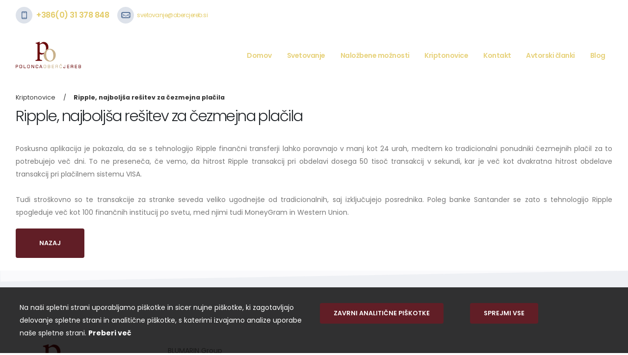

--- FILE ---
content_type: text/html; charset=UTF-8
request_url: https://www.vassvetovalec.si/kriptonovice-13411/ripple-najbolj-a-re-itev-za-ezmejna-pla-ila/
body_size: 4237
content:
<!DOCTYPE html>
<html> 
	<head>

		<!-- Basic -->
		<meta charset="utf-8">
		<meta http-equiv="X-UA-Compatible" content="IE=edge">	

		<title>Ripple, najboljša rešitev za čezmejna plačila</title>
		
		

		<!-- Favicon -->
		<link rel="shortcut icon" href="/img/favicon.ico" type="image/x-icon" />
		<link rel="apple-touch-icon" href="/img/apple-touch-icon.png">

		<!-- Mobile Metas -->
		<meta name="viewport" content="width=device-width, initial-scale=1, minimum-scale=1.0, shrink-to-fit=no">

		<!-- Web Fonts  -->
		<link id="googleFonts" href="https://fonts.googleapis.com/css?family=Poppins:300,400,500,600,700&display=swap" rel="stylesheet" type="text/css">

		<!-- Vendor CSS -->
		<link rel="stylesheet" href="/vendor/bootstrap/css/bootstrap.min.css">
		<link rel="stylesheet" href="/vendor/fontawesome-free/css/all.min.css">
		<link rel="stylesheet" href="/vendor/animate/animate.compat.css">
		<link rel="stylesheet" href="/vendor/simple-line-icons/css/simple-line-icons.min.css">
		<link rel="stylesheet" href="/vendor/owl.carousel/assets/owl.carousel.min.css">
		<link rel="stylesheet" href="/vendor/owl.carousel/assets/owl.theme.default.min.css">
		<link rel="stylesheet" href="/vendor/magnific-popup/magnific-popup.min.css">

		<!-- Theme CSS -->
		<link rel="stylesheet" href="/css/theme.css">
		<link rel="stylesheet" href="/css/theme-elements.css?v=2.0">
		<link rel="stylesheet" href="/css/theme-blog.css">
		<link rel="stylesheet" href="/css/theme-shop.css">

		<!-- Demo CSS -->
		<link rel="stylesheet" href="/css/demos/demo-business-consulting-2.css?v=2.0">

		<!-- Skin CSS -->
		<link id="skinCSS" rel="stylesheet" href="/css/skins/skin-business-consulting-2.css">

		<!-- Theme Custom CSS -->
		<link rel="stylesheet" href="/css/custom.css?v=6.1">

		<!-- Head Libs -->
		<script src="/vendor/modernizr/modernizr.min.js"></script>
		<!--
<script async src="https://www.googletagmanager.com/gtag/js?id=G-B4HC7R6QSD"></script>
<script>
  window.dataLayer = window.dataLayer || [];
  function gtag(){dataLayer.push(arguments);}
  gtag('js', new Date());

  gtag('config', 'G-B4HC7R6QSD');
</script>
-->

	</head>

	<body>
		<div class="cookie-warning">
			<div class="container">
				<div class="row">
					<div class="col-md-6">Na naši spletni strani uporabljamo piškotke in sicer nujne piškotke, ki zagotavljajo delovanje spletne strani in analitične piškotke, s katerimi izvajamo analize uporabe naše spletne strani. <a href="https://www.vassvetovalec.si/pi-kotki-in-zasebnost/" style="color: #fff;font-weight: bold;">Preberi več</a></div>
					<div class="col-md-3"><a href="#" onclick="rejectCookies();" class="btn btn-primary font-weight-semibold border-0 p-relative text-2 text-uppercase mt-1 btn-px-4 btn-py-2" style="display:inline-block;">Zavrni analitične piškotke</a></div>
					<div class="col-md-3"><a href="#" onclick="confirmCookies();" class="btn btn-primary font-weight-semibold border-0 p-relative text-2 text-uppercase mt-1 btn-px-4 btn-py-2" style="display:inline-block;">Sprejmi vse</a></div>
				</div>
			</div>
		</div>
		<div class="body">
			<header id="header" class="header-effect-shrink" data-plugin-options="{'stickyEnabled': true, 'stickyEffect': 'shrink', 'stickyEnableOnBoxed': true, 'stickyEnableOnMobile': true, 'stickyChangeLogo': true, 'stickyStartAt': 120, 'stickyHeaderContainerHeight': 70}">
				<div class="header-body border-top-0">
					<div class="header-top header-top-default header-top-borders border-bottom-0 bg-color-light">
						<div class="container h-100">
							<div class="header-row h-100">
								<div class="header-column justify-content-between">
									<div class="header-row">
										<nav class="header-nav-top w-100">
											<ul class="nav nav-pills justify-content-between w-100 h-100">
												<li class="nav-item py-2 d-inline-flex">
													<span class="header-top-phone py-2 d-flex align-items-center text-color-secondary font-weight-semibold text-uppercase">
														<span>
															<img width="15" height="18" src="/img/demos/business-consulting-2/icons/phone.svg" alt="Phone">
														</span>
														<a class="text-color-secondary text-color-hover-primary text-decoration-none" href="tel:0038631378848">+386(0) 31 378 848</a>
													</span>
													<span class="header-top-email px-0 font-weight-normal align-items-center d-none d-xl-flex">
														<span>
															<img width="25" height="18" src="/img/demos/business-consulting-2/icons/mail.svg" alt="Mail">
														</span>
														<a class="text-color-secondary text-color-hover-primary text-decoration-none" href="mailto:svetovanje@obercjereb.si">svetovanje@obercjereb.si</a>
													</span>
													<span class="header-top-opening-hours px-0 font-weight-normal align-items-center text-color-secondary d-none d-xl-flex">
													
													</span>
												</li>
											</ul>
										</nav>
									</div>
								</div>
							</div>
						</div>
					</div>
					<div class="header-container container bg-color-light">
						<div class="header-row">
							<div class="header-column header-column-logo">
								<div class="header-row">
									<div class="header-logo">
										<a href="/">
											<img alt="Logo" width="auto" height="55" src="/img/demos/business-consulting-2/logos/porto.png">
										</a>
									</div>
								</div>
							</div>
							<div class="header-column header-column-nav-menu justify-content-end">
								<div class="header-row">
									<div class="header-nav header-nav-links order-2 order-lg-1">
										<div class="header-nav-main header-nav-main-square header-nav-main-effect-1 header-nav-main-sub-effect-1">
											<nav class="collapse">
												<ul class="nav nav-pills" id="mainNav">
													<li class="nav-item" id="top_menu11545" title="Domov"><a class="nav-link" name="11545" id="top_menu" href="https://www.vassvetovalec.si/domov/">Domov</a></li><li class="dropdown menu-has-children nav-item" id="top_menu13407" title="Svetovanje"><a class="dropdown-toggle nav-link" data-toggle="dropdown" name="13407" id="top_menu" href="https://www.vassvetovalec.si/svetovanje/">Svetovanje</a>	<ul class="dropdown-menu"><li class="nav-item" id="top_menu13412" title="Osebno finančno svetovanje"><a class="nav-link" name="13412" id="top_menu" href="https://www.vassvetovalec.si/svetovanje/osebno-finan-no-svetovanje/">Osebno finančno svetovanje</a></li>	</ul></li><li class="dropdown menu-has-children nav-item" id="top_menu13408" title="Naložbene možnosti"><a class="dropdown-toggle nav-link" data-toggle="dropdown" name="13408" id="top_menu" href="https://www.vassvetovalec.si/nalo-bene-mo-nosti/">Naložbene možnosti</a>	<ul class="dropdown-menu"><li class="nav-item" id="top_menu13482" title="Kriptovalute"><a class="nav-link" name="13482" id="top_menu" href="https://www.vassvetovalec.si/nalo-bene-mo-nosti/kriptovalute-13482/">Kriptovalute</a></li><li class="nav-item" id="top_menu13415" title="Plemenite kovine"><a class="nav-link" name="13415" id="top_menu" href="https://www.vassvetovalec.si/nalo-bene-mo-nosti/plemenite-kovine/">Plemenite kovine</a></li><li class="nav-item" id="top_menu13416" title="Vzajemni skladi"><a class="nav-link" name="13416" id="top_menu" href="https://www.vassvetovalec.si/nalo-bene-mo-nosti/vzajemni-skladi/">Vzajemni skladi</a></li><li class="nav-item" id="top_menu13417" title="Zavarovanja"><a class="nav-link" name="13417" id="top_menu" href="https://www.vassvetovalec.si/nalo-bene-mo-nosti/zavarovanja/">Zavarovanja</a></li><li class="nav-item" id="top_menu13418" title="Strateške kovine"><a class="nav-link" name="13418" id="top_menu" href="https://www.vassvetovalec.si/nalo-bene-mo-nosti/strate-ke-kovine/">Strateške kovine</a></li>	</ul></li><li class="nav-item" id="top_menu13411" title="Kriptonovice"><a class="nav-link" name="13411" id="top_menu" href="https://www.vassvetovalec.si/kriptonovice-13411/">Kriptonovice</a></li><li class="dropdown menu-has-children nav-item" id="top_menu13344" title="Kontakt"><a class="dropdown-toggle nav-link" data-toggle="dropdown" name="13344" id="top_menu" href="https://www.vassvetovalec.si/kontakt/">Kontakt</a>	<ul class="dropdown-menu"><li class="nav-item" id="top_menu13594" title="BLUMARIN Group"><a class="nav-link" name="13594" id="top_menu" href="https://www.vassvetovalec.si/kontakt/blumarin-group-13594/">BLUMARIN Group</a></li><li class="nav-item" id="top_menu13595" title="O nama"><a class="nav-link" name="13595" id="top_menu" href="https://www.vassvetovalec.si/kontakt/o-nama/">O nama</a></li>	</ul></li><li class="nav-item" id="top_menu13596" title="Avtorski članki"><a class="nav-link" name="13596" id="top_menu" href="https://www.vassvetovalec.si/avtorski-lanki/">Avtorski članki</a></li><li class="nav-item" id="top_menu13406" title="Blog"><a class="nav-link" name="13406" id="top_menu" href="https://www.vassvetovalec.si/blog/">Blog</a></li>	
												</ul>
											</nav>
										</div>
										<button class="btn header-btn-collapse-nav" data-bs-toggle="collapse" data-bs-target=".header-nav-main nav">
											<i class="fas fa-bars"></i>
										</button>
									</div>
								</div>
							</div>
						</div>
					</div>
				</div>
			</header>

			<div role="main" class="main">



					<div class="container" ><div style="padding-top:13em;"><ul class="crumbs"><li><a href="kriptonovice-13411/">Kriptonovice</a></li><li><a href="ripple-najbolj-a-re-itev-za-ezmejna-pla-ila/">Ripple, najboljša rešitev za čezmejna plačila</a></li></ul><h2>Ripple, najboljša rešitev za čezmejna plačila</h2><p style="text-align: justify;">
	Poskusna aplikacija je pokazala, da se s tehnologijo Ripple finančni transferji lahko poravnajo v manj kot 24 urah, medtem ko tradicionalni ponudniki čezmejnih plačil za to potrebujejo več dni. To ne preseneča, če vemo, da hitrost Ripple transakcij pri obdelavi dosega 50 tisoč transakcij v sekundi, kar je več kot dvakratna hitrost obdelave transakcij pri plačilnem sistemu VISA.<br />
	<br />
	Tudi stro&scaron;kovno so te transakcije za stranke seveda veliko ugodnej&scaron;e od tradicionalnih, saj izključujejo posrednika. Poleg banke Santander se zato s tehnologijo Ripple spogleduje več kot 100 finančnih institucij po svetu, med njimi tudi MoneyGram in Western Union.</p><a href="javascript:history.back();" class="btn btn-primary custom-btn text-center text-uppercase text-decoration-none border-0 py-0 px-5 font-weight-semibold">Nazaj</a><br><br></div></div>

					

					


			</div>

			<footer id="footer" class="m-0 border-0 bg-color-quaternary overflow-hidden">
				<div class="container">
					<div class="row py-5 custom-row-footer">
						<div class="col-12 col-sm-12 col-lg-3 d-flex align-items-start flex-column footer-column custom-footer-column-logo">
							<img width="auto" height="75" src="/img/demos/business-consulting-2/logos/porto.png" alt="Logo Footer">
							<p>
	<em>&quot;Valute z realno vrednostjo, kot sta na primer zlato in srebro, so sprejemljive brez garancije tretje stranke.&quot;</em> -<strong> Alan Greenspan (nekdanji predsednik Ameri&scaron;ke centralne banke)</strong></p>
						</div>
						<div class="col-12 col-sm-12 col-lg-3 d-flex align-items-start flex-column footer-column custom-footer-column-logo">
							<p>
	BLUMARIN Group<br />
	&Scaron;martinska cesta 106<br />
	1000 Ljubljana<br />
	<a href="mailto:svetovanje@obercjereb.si">svetovanje@obercjereb.si</a><br />
	031 378 848</p>
<p>
	<a href="/pogoji-uporabe/">Pravno obvestilo</a><br />
	<a href="/pi-kotki-in-zasebnost/">Pi&scaron;kotki in zasebnost</a><br />
	<a href="/politika-varstva-osebnih-podatkov-13361/">Politika varstva osebnih podatkov</a></p>
						</div>
						<div class="col-12 col-sm-12 col-lg-6 footer-column">
							<div class="d-flex align-items-start align-sm-items-end justify-content-between flex-column h-100 mt-4 mt-sm-0">
								<div class="d-flex flex-nowrap flex-lg-wrap justify-content-start justify-content-lg-end align-items-start align-items-lg-center w-100 flex-column flex-lg-row mt-4 mt-lg-0 custom-container-info-socials">
									<ul class="nav nav-pills justify-content-between h-100 mb-4 mb-lg-0">
										<li class="nav-item d-inline-flex flex-column flex-lg-row">
											<span class="footer-nav-phone py-2 d-flex align-items-center text-color-secondary font-weight-semibold text-uppercase justify-content-start mb-2 mb-lg-0">
												<span>
													<img width="15" height="18" src="/img/demos/business-consulting-2/icons/phone.svg" alt="Phone">
												</span>
												<a class="font-weight-bold text-color-secondary text-color-hover-primary text-decoration-none" href="tel:0038631378848">+386(0) 31 378 848</a>
											</span>
											<span class="footer-nav-email px-0 font-weight-normal d-flex align-items-center justify-content-start mb-2 mb-lg-0">
												<span>
													<img width="25" height="18" src="/img/demos/business-consulting-2/icons/mail.svg" alt="Mail">
												</span>
												<a class="text-color-secondary text-color-hover-primary text-decoration-none" href="mailto:svetovanje@obercjereb.si">svetovanje@obercjereb.si</a>
											</span>
											<span class="footer-nav-opening-hours px-0 font-weight-normal d-flex align-items-center text-color-secondary justify-content-start mb-2 mb-lg-0">

											</span>
										</li>
									</ul>
									<ul class="social-icons custom-social-icons">
										<li class="social-icons-instagram">
											<a class="custom-bg-color-light-grey" href="http://www.instagram.com/" target="_blank" title="Instagram">
												<i class="fab fa-instagram text-4 font-weight-semibold text-color-secondary"></i>
											</a>
										</li>
										<li class="social-icons-twitter">
											<a class="custom-bg-color-light-grey" href="http://www.twitter.com/" target="_blank" title="Twitter">
												<i class="fab fa-twitter text-4 font-weight-semibold text-color-secondary"></i>
											</a>
										</li>
										<li class="social-icons-facebook">
											<a class="custom-bg-color-light-grey" href="http://www.facebook.com/" target="_blank" title="Facebook">
												<i class="fab fa-facebook-f text-4 font-weight-semibold text-color-secondary"></i>
											</a>
										</li>
									</ul>
								</div>
							</div>
						</div>
					</div>
				</div>
				<div class="footer-copyright container bg-color-quaternary">
					<div class="row">
						<div class="col-lg-12 text-center m-0">
							<p class="text-color-grey">Vse pravice pridržane. ©  2022</p>
						</div>
					</div>
				</div>
			</footer>
		</div>

		<!-- Vendor -->
		<script src="/vendor/jquery/jquery.min.js"></script>
		<script src="/vendor/jquery.appear/jquery.appear.min.js"></script>
		<script src="/vendor/jquery.easing/jquery.easing.min.js"></script>
		<script src="/vendor/jquery.cookie/jquery.cookie.min.js"></script>
		<script src="/vendor/bootstrap/js/bootstrap.bundle.min.js"></script>
		<script src="/vendor/jquery.validation/jquery.validate.min.js"></script>
		<script src="/vendor/jquery.easy-pie-chart/jquery.easypiechart.min.js"></script>
		<script src="/vendor/jquery.gmap/jquery.gmap.min.js"></script>
		<script src="/vendor/lazysizes/lazysizes.min.js"></script>
		<script src="/vendor/isotope/jquery.isotope.min.js"></script>
		<script src="/vendor/owl.carousel/owl.carousel.min.js"></script>
		<script src="/vendor/magnific-popup/jquery.magnific-popup.min.js"></script>
		<script src="/vendor/vide/jquery.vide.min.js"></script>
		<script src="/vendor/vivus/vivus.min.js"></script>

		<!-- Theme Base, Components and Settings -->
		<script src="/js/theme.js"></script>

		<!-- Current Page Vendor and Views -->
		<script src="/js/views/view.contact.js"></script>

		<!-- Demo -->
		<script src="/js/demos/demo-business-consulting-2.js"></script>

		<!-- Theme Custom -->
		<script src="/js/custom.js?v=1.3"></script>

		<!-- Theme Initialization Files -->
		<script src="/js/theme.init.js"></script>

	</body>
</html>




--- FILE ---
content_type: text/html; charset=UTF-8
request_url: https://www.vassvetovalec.si/vendor/owl.carousel/assets/owl.carousel.min.css
body_size: 293
content:
<br />
<b>Fatal error</b>:  Uncaught TypeError: mysql_num_rows(): Argument #1 ($result) must be of type mysqli_result, bool given, called in /home/sites/vassvetovalec.si/www/system/class.system.php on line 281 and defined in /home/sites/vassvetovalec.si/www/system/mysql.php:150
Stack trace:
#0 /home/sites/vassvetovalec.si/www/system/class.system.php(281): mysql_num_rows()
#1 /home/sites/vassvetovalec.si/www/index.php(23): system-&gt;get_content_id()
#2 {main}
  thrown in <b>/home/sites/vassvetovalec.si/www/system/mysql.php</b> on line <b>150</b><br />


--- FILE ---
content_type: text/html; charset=UTF-8
request_url: https://www.vassvetovalec.si/vendor/owl.carousel/assets/owl.theme.default.min.css
body_size: 293
content:
<br />
<b>Fatal error</b>:  Uncaught TypeError: mysql_num_rows(): Argument #1 ($result) must be of type mysqli_result, bool given, called in /home/sites/vassvetovalec.si/www/system/class.system.php on line 281 and defined in /home/sites/vassvetovalec.si/www/system/mysql.php:150
Stack trace:
#0 /home/sites/vassvetovalec.si/www/system/class.system.php(281): mysql_num_rows()
#1 /home/sites/vassvetovalec.si/www/index.php(23): system-&gt;get_content_id()
#2 {main}
  thrown in <b>/home/sites/vassvetovalec.si/www/system/mysql.php</b> on line <b>150</b><br />


--- FILE ---
content_type: text/css
request_url: https://www.vassvetovalec.si/css/demos/demo-business-consulting-2.css?v=2.0
body_size: 2986
content:
body {
		font-family: "Poppins", sans-serif;
}

/*
* Container
*/
@media (min-width: 1240px) {
		.container {
				max-width: 1240px !important;
		}
}

/*
* BG
*/
.custom-bg-color-lighter-grey {
		background: #fafafc !important;
}

.custom-bg-color-light-grey {
		background: #dde2ea !important;
}

/*
* Custom Button
*/
.custom-btn {
		height: 60px;
		line-height: 60px;
		text-align: center;
}

/*
* Half Section
*/
.col-half-section {
		max-width: 590px;
}

@media (max-width: 1199px) {
		.col-half-section {
				max-width: 455px;
		}
}

@media (max-width: 991px) {
		.col-half-section {
				max-width: 750px;
		}
}

@media (max-width: 767px) {
		.col-half-section {
				max-width: 570px;
		}
}

@media (max-width: 575px) {
		.col-half-section {
				max-width: 100%;
		}
}

/*
* Letter Spacing
*/
.custom-letter-spacing-1 {
		letter-spacing: -0.5px !important;
}

.custom-letter-spacing-2 {
		letter-spacing: -0.8px !important;
}

/*
* Font Size
*/
.custom-text-1 {
		font-size: 32px !important;
}

/*
* Line Pre
*/
.line-pre-title {
		width: 50px;
		height: 3px;
		margin-right: 20px;
		display: inline-block;
		vertical-align: middle;
}

html[dir="rtl"] .slider-container .line-pre-title {
		margin-right: 20px;
		margin-left: 0;
}

/*
* Circular Bar
*/
.custom-circular-bar .circular-bar-chart {
		position: relative;
		overflow: hidden;
		height: 175px;
}

/*
* Card
*/
.card-accordion-our-services-container {
		border: 1px solid #eef0f4;
}

.card-accordion-our-services-container .card-accordion-our-services {
		border: 9px solid #eef0f4;
		border-top: 0;
		margin: -2px -1px 0 -1px;
}

.custom-cards {
		position: relative;
}

.custom-cards.custom-cards-slider .cards-container {
		margin: -250px auto 0;
}

@media (max-width: 1199px) {
		.custom-cards {
				height: auto;
		}
}

.custom-cards .cards-container:before {
		height: 100%;
		width: 100%;
		top: 0;
		left: 0;
}

@media (max-width: 1199px) {
		.custom-cards .cards-container {
				position: static;
				padding-bottom: 0;
		}
}

@media (max-width: 1199px) {
		.custom-cards .cards-container > div:nth-child(1) .card, .custom-cards .cards-container > div:nth-child(2) .card {
				margin-top: 0;
				padding-bottom: 0;
		}
}

.custom-cards .cards-container .card {
		padding: 70px 0;
		box-shadow: 0 0 50px rgba(0, 0, 0, 0.07);
}

.custom-cards .cards-container .card:before {
		box-shadow: none !important;
}

.custom-cards .cards-container .card .card-body {
		padding: 0 50px;
		border-right: 1px solid #eef0f4;
}

@media (max-width: 1199px) {
		.custom-cards .cards-container .card .card-body {
				border-right: 0;
		}
}

.custom-cards .cards-container .card .card-body img {
		padding-bottom: 35px;
}

.custom-cards .cards-container .card .card-body .card-title {
		font-size: 24px;
}

.custom-cards .cards-container .card .card-body .card-text, .custom-cards .cards-container .card .card-body .card-title {
		margin: 0;
}

/*
* Header
*/
.header-top .header-top-phone {
		font-size: 16px !important;
		padding: 6px 17px 6px 0 !important;
}

.header-top .header-top-phone > span {
		width: 34px;
		height: 34px;
		line-height: 31px;
		background-color: #dde2ea;
		border-radius: 50%;
		text-align: center;
		margin-right: 8px;
}

.header-top .header-top-email,
.header-top .header-top-opening-hours {
		font-size: 12px !important;
		letter-spacing: -0.3px;
}

.header-top .header-top-email > span,
.header-top .header-top-opening-hours > span {
		width: 34px;
		height: 34px;
		line-height: 31px;
		background-color: #dde2ea;
		border-radius: 50%;
		text-align: center;
		margin-right: 6px;
}

.header-top .header-top-email {
		margin-right: 15px;
}

.header-top .nav-item-header-top-socials .header-top-socials ul li {
		margin-right: 30px;
}

.header-top .nav-item-header-top-socials .header-top-socials ul li i {
		font-size: 15px !important;
}

.header-top .header-top-button-make-as-appoitment {
		width: 230px;
}

.header-top .header-top-button-make-as-appoitment a {
		font-size: 12px;
		border-radius: 0 0 4px 4px;
}

@media (min-width: 992px) {
		.header-container .header-nav .nav li > a {
				text-transform: none !important;
				font-size: 14px !important;
		}
		.header-container .header-nav .nav li .dropdown-menu a {
				font-size: 0.8em !important;
		}
		.header-container .header-nav .nav li:hover > a {
				background: #fff !important;
		}
		.header-container .header-nav .nav li:hover > a:before {
				border-bottom: 0 !important;
		}
		.header-container .header-nav .nav li:hover > a + ul.dropdown-menu {
				border-top: 0 !important;
				margin-top: -5px !important;
		}
}

.header-column-search {
		flex-grow: 0.14 !important;
}

@media (max-width: 1199px) {
		.header-column-search {
				flex-grow: 0.3 !important;
		}
}

@media (max-width: 991px) {
		.header-column-search {
				order: 2;
				flex-grow: 0.1 !important;
				align-items: center !important;
		}
}

@media (max-width: 991px) {
		.header-column-logo {
				order: 1;
		}
}

@media (max-width: 991px) {
		.header-column-nav-menu {
				order: 3;
				flex-grow: 0 !important;
		}
}

.header-nav-features {
		padding: 0 !important;
		margin: 0 !important;
}

.header-nav-features:not(.header-nav-features-no-border):before {
		display: none !important;
}

/*
* Slider
*/
.slider-container .custom-bottom-label {
		width: 200px;
		height: 60px;
		letter-spacing: -0.35px !important;
		font-size: 14px !important;
		line-height: 60px !important;
		border-radius: 4px !important;
}

.slider-container .section-funnel-layer-bottom {
		position: absolute;
		bottom: 0;
		left: 0;
		width: 100%;
		padding: 96px 0;
		padding: 6rem 0;
		transform: translate3d(0, 50%, 0);
		z-index: 20;
}

.slider-container .section-funnel-layer-bottom .section-funnel-layer:nth-child(1) {
		transform: skewY(4.7deg);
		position: absolute;
		top: 0;
		left: 0;
		width: 100%;
		height: 100%;
		background: #FFF;
		z-index: 6;
}

.slider-container .section-funnel-layer-bottom .section-funnel-layer:nth-child(2) {
		transform: skewY(-4.7deg);
		position: absolute;
		top: 0;
		left: 0;
		width: 100%;
		height: 100%;
		background: #FFF;
		z-index: 6;
}

.slider-container .tparrows {
		background: transparent !important;
}

.slider-container .tparrows:hover {
		background: transparent !important;
}

.slider-container .tparrows:before {
		color: #222529 !important;
		font-size: 22px;
		font-weight: 900;
}

.custom-slider-container:before {
		content: '';
		position: absolute;
		background-color: #fafafc;
		top: -75px;
		width: 200%;
		z-index: 21;
		height: 75px;
		transform: rotate(-1deg);
}

@media (max-width: 1199px) {
		.custom-slider-container:before {
				display: none;
		}
}

.custom-slider-container:after {
		content: '';
		position: absolute;
		/*background-color: #fafafc;
		bottom: -75px;
		width: 200%;
		z-index: 21;
		height: 75px;
		transform: rotate(1deg);
		*/
}

@media (max-width: 1199px) {
		.custom-slider-container:after {
				display: none;
		}
}

.custom-tp-caption-right-side {
		width: 50%;
}

.tp-bullet {
		width: 16px;
		height: 16px;
		box-shadow: 0 0 0 2px #222529 !important;
		opacity: .5;
}

.tp-bullet.selected {
		opacity: 1;
		box-shadow: 0 0 0 2px #222529 !important;
}

.tp-bullet.selected .tp-bullet-inner {
		display: block;
}

.tp-bullet .tp-bullet-inner, .tp-bullet .tp-bullet-inner:hover {
		transform: scale(0.5) !important;
}

.tp-bullet .tp-bullet-inner {
		display: none;
}

/*
* Social Icons
*/
.custom-social-icons li {
		box-shadow: none !important;
		margin: -1px 13px 0 0;
}

.custom-social-icons li a {
		width: 38px;
		height: 38px;
		line-height: 41px;
}

.custom-social-icons li:hover a {
		color: #333 !important;
}

.custom-social-icons li:hover a > i[class*="text-color-"] {
		color: #FFF !important;
}

/*
* Circular Bar
*/
.circular-bar strong {
		top: 49%;
		font-size: 22px !important;
		transform: translateY(-50%);
}

/*
* Custom Counters
*/
.custom-counters .counter {
		/*margin-right: 70px !important;*/
}

.custom-counters .counter strong {
		font-size: 40px !important;
}

.custom-counters .counter label {
		font-size: 15px;
}

/*
* Our Services
*/
.col-img-our-services:before {
		content: '';
		position: absolute;
		display: block;
		background-color: #fafafc;
		top: -78px;
		left: -10px;
		width: 200%;
		z-index: 21;
		height: 75px;
		transform: rotate(-2deg);
}

.col-img-our-services:after {
		content: '';
		position: absolute;
		display: block;
		background-color: #fafafc;
		bottom: -78px;
		left: -10px;
		width: 200%;
		z-index: 21;
		height: 75px;
		transform: rotate(2deg);
}

@media (max-width: 991px) {
		.col-img-our-services {
				display: none;
		}
}

.our-services {
		background-position-y: center;
		background-repeat: no-repeat;
		background-size: auto;
		height: auto;
		position: relative;
		overflow: hidden;
}

@media (min-width: 1200px) {
		.our-services {
				min-height: 850px;
		}
}

@media (max-width: 991px) {
		.our-services {
				background: none !important;
		}
}

.our-services:after {
		content: '';
		display: block;
		position: absolute;
		top: 0;
		right: 0;
		width: 50%;
		height: 100%;
		background-color: #fff;
		z-index: 0;
}

/*
* Coaching Consulting
*/
.coaching-consulting .col-coaching-consulting-imgs .card {
		position: absolute;
}

.coaching-consulting .col-coaching-consulting-imgs .card:nth-child(1) {
		z-index: 1;
		top: 0;
		right: 20px;
}

.coaching-consulting .col-coaching-consulting-imgs .card:nth-child(2) {
		z-index: 3;
		bottom: 30px;
		left: 60%;
		transform: translateX(-50%);
}

.coaching-consulting .col-coaching-consulting-imgs .card:nth-child(3) {
		z-index: 2;
		left: 40px;
		bottom: 10%;
}

@media (max-width: 991px) {
		.coaching-consulting .col-coaching-consulting-imgs .card {
				position: relative;
				max-width: 30%;
				margin-top: 30px;
				transform: none !important;
				top: 0 !important;
				left: 0 !important;
				bottom: 0 !important;
				right: 0 !important;
				float: left;
				margin-right: 3.33%;
		}
}

/*
* Real Word Stories
*/
.real-word-stories:before {
		content: '';
		position: absolute;
		display: block;
		background-color: #fafafc;
		top: -75px;
		width: 200%;
		z-index: 21;
		height: 75px;
		transform: rotate(-1deg);
}

@media (max-width: 1199px) {
		.real-word-stories:before {
				display: none;
		}
}

.real-word-stories .owl-dots {
		display: flex;
		margin-top: 30px !important;
		position: absolute;
		left: 50%;
		transform: translateX(-50%);
}

.real-word-stories .owl-dots button {
		border: 2px solid #222529 !important;
		width: 15px;
		height: 15px;
		border-radius: 50%;
		line-height: 15px !important;
		text-align: center;
		position: relative;
		margin-right: 4px;
}

.real-word-stories .owl-dots button:last-child {
		margin-right: 0;
}

.real-word-stories .owl-dots button span {
		display: none !important;
		margin: 0 auto !important;
		width: 7px !important;
		height: 7px !important;
		background-color: #222529 !important;
}

.real-word-stories .owl-dots button.active span {
		display: block !important;
}

.real-word-stories .custom-testimonial-container {
		width: 72.5%;
		padding-right: 150px;
}

@media (max-width: 1199px) {
		.real-word-stories .custom-testimonial-container {
				padding-right: 200px;
		}
}

@media (max-width: 991px) {
		.real-word-stories .custom-testimonial-container {
				padding-right: 200px;
		}
}

@media (max-width: 767px) {
		.real-word-stories .custom-testimonial-container {
				padding-right: 120px;
		}
}

@media (max-width: 575px) {
		.real-word-stories .custom-testimonial-container {
				width: 100%;
				padding-right: 40px;
		}
}

.real-word-stories .custom-testimonial-container .custom-testimonial {
		padding: 45px 0 45px 40px;
}

.real-word-stories .custom-testimonial-container .custom-testimonial blockquote p, .real-word-stories .custom-testimonial-container .custom-testimonial blockquote h4 {
		font-family: Poppins;
}

.real-word-stories .custom-testimonial-container .custom-testimonial .testimonial-author strong {
		font-size: 18px;
}

.real-word-stories .custom-testimonial-container .custom-testimonial .testimonial-author img {
		max-width: 70px;
		max-height: 70px;
}

.real-word-stories .custom-testimonial-container .custom-testimonial .custom-testimonial-right {
		width: 45%;
		height: 210px;
		right: 30px;
		top: 65px;
		box-shadow: 0 0 30px rgba(0, 0, 0, 0.08);
}

.real-word-stories .custom-testimonial-container .custom-testimonial .custom-testimonial-right img {
		max-width: 130px;
		height: auto;
}

.real-word-stories .custom-testimonial-container .custom-testimonial .custom-testimonial-right .custom-button-testimonial-right {
		width: 165px;
		height: 50px;
		line-height: 50px;
		bottom: -25px;
}

/*
* Are You Lookng For
*/
.are-you-looking-for {
		padding: 70px 0;
}

.are-you-looking-for .are-you-looking-for-phone {
		margin-right: 37px;
}

.are-you-looking-for .are-you-looking-for-phone > span {
		width: 48px;
		height: 48px;
		line-height: 46px;
		background-color: #dde2ea;
		border-radius: 50%;
		text-align: center;
		margin-right: 8px;
}

/*
* Page Header
*/
.custom-page-header {
		padding: 75px 0;
		margin: 0;
		overflow: hidden;
}

@media (max-width: 1199px) {
		.custom-page-header {
				padding: 35px 0;
		}
}

.custom-page-header:before {
		content: '';
		position: absolute;
		background-color: #fafafc;
		top: -75px;
		width: 200%;
		z-index: 21;
		height: 75px;
		transform: rotate(-1deg);
}

@media (max-width: 1199px) {
		.custom-page-header:before {
				display: none;
		}
}

.custom-page-header:after {
		content: '';
		position: absolute;
		background-color: #fafafc;
		bottom: -75px;
		width: 200%;
		z-index: 21;
		height: 75px;
		transform: rotate(1deg);
}

@media (max-width: 1199px) {
		.custom-page-header:after {
				display: none;
		}
}

/*
* Contact Form
*/
.custom-form-style-1 .form-control {
		border: 0;
		padding: 19.2px;
		padding: 1.2rem;
		box-shadow: none !important;
		height: auto;
		background: #fafafc !important;
}

/*
* Footer
*/
#footer {
		font-size: 1em;
}

#footer:before {
		content: '';
		position: absolute;
		display: block;
		background-color: #fafafc;
		top: -75px;
		width: 200%;
		z-index: 21;
		height: 75px;
		transform: rotate(-1deg);
}

@media (max-width: 1199px) {
		#footer:before {
				display: none;
		}
}

@media (min-width: 1200px) and (max-width: 1240px) {
		#footer .custom-container-info-socials {
				justify-content: flex-end !important;
		}
}

#footer .footer-nav-phone {
		font-size: 16px !important;
		padding: 0 17px 0 0 !important;
}

#footer .footer-nav-phone > span {
		width: 34px;
		height: 34px;
		line-height: 31px;
		background-color: #dde2ea;
		border-radius: 50%;
		text-align: center;
		margin-right: 8px;
}

#footer .footer-nav-email,
#footer .footer-nav-opening-hours {
		font-size: 12px !important;
		letter-spacing: -0.3px;
}

#footer .footer-nav-email > span,
#footer .footer-nav-opening-hours > span {
		width: 34px;
		height: 34px;
		line-height: 31px;
		background-color: #dde2ea;
		border-radius: 50%;
		text-align: center;
		margin-right: 6px;
}

#footer .footer-nav-email {
		margin-right: 15px;
}

#footer .footer-nav-opening-hours {
		margin-right: 20px;
}

#footer .footer-copyright {
		border-top: 1px solid #ced6e1;
		padding: 60px 0;
}

@media (max-width: 991px) {
		#footer .footer-column-get-in-touch {
				margin: 1rem 0;
		}
}

#footer .nav-footer > ul {
		padding: 0;
}

#footer .nav-footer > ul li {
		list-style: none;
}

#footer .nav-footer .dropdown-secondary a {
		font-size: 14px;
}

#footer .custom-row-footer {
		padding-top: 150px !important;
}

@media (max-width: 1199px) {
		#footer .custom-row-footer {
				padding-top: 60px !important;
		}
}

#footer .custom-row-footer .custom-footer-column-logo img {
		margin-bottom: 35px;
}


--- FILE ---
content_type: text/css
request_url: https://www.vassvetovalec.si/css/skins/skin-business-consulting-2.css
body_size: 17319
content:
.bg-color-primary-darken-1 {
	background-color: #e52f4b !important;
}

@media (min-width: 992px) {
	#header .header-nav.header-nav-links:not(.header-nav-light-text) nav > ul > li > a,
	#header .header-nav.header-nav-line:not(.header-nav-light-text) nav > ul > li > a {
		color: #E7D27C;
	}
}

::-moz-selection {
	color: #FFF;
	background: #611e26;
}

::selection {
	color: #FFF;
	background: #611e26;
}

:root {
	--primary: #611e26;
	--secondary: #E7D27C;
	--tertiary: #222529;
	--quaternary: #eef0f4;
}

a {
	color: #611e26;
}

a:hover {
	color: #eb5d73;
}

a:focus {
	color: #eb5d73;
}

a:active {
	color: #e52f4b;
}

html .text-color-primary,
html .text-primary {
	color: #611e26 !important;
}

html .text-color-hover-primary:hover,
html .text-hover-primary:hover {
	color: #611e26 !important;
}

html .text-color-secondary,
html .text-secondary {
	color: #e3cb66 !important;
}

html .text-color-hover-secondary:hover,
html .text-hover-secondary:hover {
	color: #E7D27C !important;
}

html .text-color-tertiary,
html .text-tertiary {
	color: #222529 !important;
}

html .text-color-hover-tertiary:hover,
html .text-hover-tertiary:hover {
	color: #222529 !important;
}

html .text-color-quaternary,
html .text-quaternary {
	color: #eef0f4 !important;
}

html .text-color-hover-quaternary:hover,
html .text-hover-quaternary:hover {
	color: #eef0f4 !important;
}

html .text-color-dark,
html .text-dark {
	color: #212529 !important;
}

html .text-color-hover-dark:hover,
html .text-hover-dark:hover {
	color: #212529 !important;
}

html .text-color-light,
html .text-light {
	color: #FFF !important;
}

html .text-color-hover-light:hover,
html .text-hover-light:hover {
	color: #FFF !important;
}

html .svg-fill-color-primary {
	fill: #611e26 !important;
}

html .svg-fill-color-primary svg path,
html .svg-fill-color-primary svg rect,
html .svg-fill-color-primary svg line,
html .svg-fill-color-primary svg polyline,
html .svg-fill-color-primary svg polygon {
	fill: #611e26 !important;
}

html .svg-fill-color-hover-primary:hover {
	fill: #611e26 !important;
}

html .svg-fill-color-hover-primary svg:hover path,
html .svg-fill-color-hover-primary svg:hover rect,
html .svg-fill-color-hover-primary svg:hover line,
html .svg-fill-color-hover-primary svg:hover polyline,
html .svg-fill-color-hover-primary svg:hover polygon {
	fill: #611e26 !important;
}

html .svg-stroke-color-primary {
	stroke: #611e26 !important;
}

html .svg-stroke-color-primary svg path,
html .svg-stroke-color-primary svg rect,
html .svg-stroke-color-primary svg line,
html .svg-stroke-color-primary svg polyline,
html .svg-stroke-color-primary svg polygon {
	stroke: #611e26 !important;
}

html .svg-stroke-color-hover-primary:hover {
	stroke: #611e26 !important;
}

html .svg-stroke-color-hover-primary svg:hover path,
html .svg-stroke-color-hover-primary svg:hover rect,
html .svg-stroke-color-hover-primary svg:hover line,
html .svg-stroke-color-hover-primary svg:hover polyline,
html .svg-stroke-color-hover-primary svg:hover polygon {
	stroke: #611e26 !important;
}

html .svg-fill-color-secondary {
	fill: #E7D27C !important;
}

html .svg-fill-color-secondary svg path,
html .svg-fill-color-secondary svg rect,
html .svg-fill-color-secondary svg line,
html .svg-fill-color-secondary svg polyline,
html .svg-fill-color-secondary svg polygon {
	fill: #E7D27C !important;
}

html .svg-fill-color-hover-secondary:hover {
	fill: #E7D27C !important;
}

html .svg-fill-color-hover-secondary svg:hover path,
html .svg-fill-color-hover-secondary svg:hover rect,
html .svg-fill-color-hover-secondary svg:hover line,
html .svg-fill-color-hover-secondary svg:hover polyline,
html .svg-fill-color-hover-secondary svg:hover polygon {
	fill: #E7D27C !important;
}

html .svg-stroke-color-secondary {
	stroke: #E7D27C !important;
}

html .svg-stroke-color-secondary svg path,
html .svg-stroke-color-secondary svg rect,
html .svg-stroke-color-secondary svg line,
html .svg-stroke-color-secondary svg polyline,
html .svg-stroke-color-secondary svg polygon {
	stroke: #E7D27C !important;
}

html .svg-stroke-color-hover-secondary:hover {
	stroke: #E7D27C !important;
}

html .svg-stroke-color-hover-secondary svg:hover path,
html .svg-stroke-color-hover-secondary svg:hover rect,
html .svg-stroke-color-hover-secondary svg:hover line,
html .svg-stroke-color-hover-secondary svg:hover polyline,
html .svg-stroke-color-hover-secondary svg:hover polygon {
	stroke: #E7D27C !important;
}

html .svg-fill-color-tertiary {
	fill: #222529 !important;
}

html .svg-fill-color-tertiary svg path,
html .svg-fill-color-tertiary svg rect,
html .svg-fill-color-tertiary svg line,
html .svg-fill-color-tertiary svg polyline,
html .svg-fill-color-tertiary svg polygon {
	fill: #222529 !important;
}

html .svg-fill-color-hover-tertiary:hover {
	fill: #222529 !important;
}

html .svg-fill-color-hover-tertiary svg:hover path,
html .svg-fill-color-hover-tertiary svg:hover rect,
html .svg-fill-color-hover-tertiary svg:hover line,
html .svg-fill-color-hover-tertiary svg:hover polyline,
html .svg-fill-color-hover-tertiary svg:hover polygon {
	fill: #222529 !important;
}

html .svg-stroke-color-tertiary {
	stroke: #222529 !important;
}

html .svg-stroke-color-tertiary svg path,
html .svg-stroke-color-tertiary svg rect,
html .svg-stroke-color-tertiary svg line,
html .svg-stroke-color-tertiary svg polyline,
html .svg-stroke-color-tertiary svg polygon {
	stroke: #222529 !important;
}

html .svg-stroke-color-hover-tertiary:hover {
	stroke: #222529 !important;
}

html .svg-stroke-color-hover-tertiary svg:hover path,
html .svg-stroke-color-hover-tertiary svg:hover rect,
html .svg-stroke-color-hover-tertiary svg:hover line,
html .svg-stroke-color-hover-tertiary svg:hover polyline,
html .svg-stroke-color-hover-tertiary svg:hover polygon {
	stroke: #222529 !important;
}

html .svg-fill-color-quaternary {
	fill: #eef0f4 !important;
}

html .svg-fill-color-quaternary svg path,
html .svg-fill-color-quaternary svg rect,
html .svg-fill-color-quaternary svg line,
html .svg-fill-color-quaternary svg polyline,
html .svg-fill-color-quaternary svg polygon {
	fill: #eef0f4 !important;
}

html .svg-fill-color-hover-quaternary:hover {
	fill: #eef0f4 !important;
}

html .svg-fill-color-hover-quaternary svg:hover path,
html .svg-fill-color-hover-quaternary svg:hover rect,
html .svg-fill-color-hover-quaternary svg:hover line,
html .svg-fill-color-hover-quaternary svg:hover polyline,
html .svg-fill-color-hover-quaternary svg:hover polygon {
	fill: #eef0f4 !important;
}

html .svg-stroke-color-quaternary {
	stroke: #eef0f4 !important;
}

html .svg-stroke-color-quaternary svg path,
html .svg-stroke-color-quaternary svg rect,
html .svg-stroke-color-quaternary svg line,
html .svg-stroke-color-quaternary svg polyline,
html .svg-stroke-color-quaternary svg polygon {
	stroke: #eef0f4 !important;
}

html .svg-stroke-color-hover-quaternary:hover {
	stroke: #eef0f4 !important;
}

html .svg-stroke-color-hover-quaternary svg:hover path,
html .svg-stroke-color-hover-quaternary svg:hover rect,
html .svg-stroke-color-hover-quaternary svg:hover line,
html .svg-stroke-color-hover-quaternary svg:hover polyline,
html .svg-stroke-color-hover-quaternary svg:hover polygon {
	stroke: #eef0f4 !important;
}

html .svg-fill-color-dark {
	fill: #212529 !important;
}

html .svg-fill-color-dark svg path,
html .svg-fill-color-dark svg rect,
html .svg-fill-color-dark svg line,
html .svg-fill-color-dark svg polyline,
html .svg-fill-color-dark svg polygon {
	fill: #212529 !important;
}

html .svg-fill-color-hover-dark:hover {
	fill: #212529 !important;
}

html .svg-fill-color-hover-dark svg:hover path,
html .svg-fill-color-hover-dark svg:hover rect,
html .svg-fill-color-hover-dark svg:hover line,
html .svg-fill-color-hover-dark svg:hover polyline,
html .svg-fill-color-hover-dark svg:hover polygon {
	fill: #212529 !important;
}

html .svg-stroke-color-dark {
	stroke: #212529 !important;
}

html .svg-stroke-color-dark svg path,
html .svg-stroke-color-dark svg rect,
html .svg-stroke-color-dark svg line,
html .svg-stroke-color-dark svg polyline,
html .svg-stroke-color-dark svg polygon {
	stroke: #212529 !important;
}

html .svg-stroke-color-hover-dark:hover {
	stroke: #212529 !important;
}

html .svg-stroke-color-hover-dark svg:hover path,
html .svg-stroke-color-hover-dark svg:hover rect,
html .svg-stroke-color-hover-dark svg:hover line,
html .svg-stroke-color-hover-dark svg:hover polyline,
html .svg-stroke-color-hover-dark svg:hover polygon {
	stroke: #212529 !important;
}

html .svg-fill-color-light {
	fill: #FFF !important;
}

html .svg-fill-color-light svg path,
html .svg-fill-color-light svg rect,
html .svg-fill-color-light svg line,
html .svg-fill-color-light svg polyline,
html .svg-fill-color-light svg polygon {
	fill: #FFF !important;
}

html .svg-fill-color-hover-light:hover {
	fill: #FFF !important;
}

html .svg-fill-color-hover-light svg:hover path,
html .svg-fill-color-hover-light svg:hover rect,
html .svg-fill-color-hover-light svg:hover line,
html .svg-fill-color-hover-light svg:hover polyline,
html .svg-fill-color-hover-light svg:hover polygon {
	fill: #FFF !important;
}

html .svg-stroke-color-light {
	stroke: #FFF !important;
}

html .svg-stroke-color-light svg path,
html .svg-stroke-color-light svg rect,
html .svg-stroke-color-light svg line,
html .svg-stroke-color-light svg polyline,
html .svg-stroke-color-light svg polygon {
	stroke: #FFF !important;
}

html .svg-stroke-color-hover-light:hover {
	stroke: #FFF !important;
}

html .svg-stroke-color-hover-light svg:hover path,
html .svg-stroke-color-hover-light svg:hover rect,
html .svg-stroke-color-hover-light svg:hover line,
html .svg-stroke-color-hover-light svg:hover polyline,
html .svg-stroke-color-hover-light svg:hover polygon {
	stroke: #FFF !important;
}

.svg-animation-effect-1-hover:hover svg path,
.svg-animation-effect-1-hover:hover svg polygon,
.svg-animation-effect-1-hover:hover svg polyline,
.svg-animation-effect-1-hover:hover svg rect {
	stroke: #611e26;
}

.svg-animation-effect-1-hover.svg-animation-effect-1-hover-primary:hover svg path,
.svg-animation-effect-1-hover.svg-animation-effect-1-hover-primary:hover svg polygon,
.svg-animation-effect-1-hover.svg-animation-effect-1-hover-primary:hover svg polyline,
.svg-animation-effect-1-hover.svg-animation-effect-1-hover-primary:hover svg rect {
	stroke: #611e26;
}

.svg-animation-effect-1-hover.svg-animation-effect-1-hover-secondary:hover svg path,
.svg-animation-effect-1-hover.svg-animation-effect-1-hover-secondary:hover svg polygon,
.svg-animation-effect-1-hover.svg-animation-effect-1-hover-secondary:hover svg polyline,
.svg-animation-effect-1-hover.svg-animation-effect-1-hover-secondary:hover svg rect {
	stroke: #E7D27C;
}

.svg-animation-effect-1-hover.svg-animation-effect-1-hover-tertiary:hover svg path,
.svg-animation-effect-1-hover.svg-animation-effect-1-hover-tertiary:hover svg polygon,
.svg-animation-effect-1-hover.svg-animation-effect-1-hover-tertiary:hover svg polyline,
.svg-animation-effect-1-hover.svg-animation-effect-1-hover-tertiary:hover svg rect {
	stroke: #222529;
}

.svg-animation-effect-1-hover.svg-animation-effect-1-hover-quaternary:hover svg path,
.svg-animation-effect-1-hover.svg-animation-effect-1-hover-quaternary:hover svg polygon,
.svg-animation-effect-1-hover.svg-animation-effect-1-hover-quaternary:hover svg polyline,
.svg-animation-effect-1-hover.svg-animation-effect-1-hover-quaternary:hover svg rect {
	stroke: #eef0f4;
}

.svg-animation-effect-1-hover.svg-animation-effect-1-hover-dark:hover svg path,
.svg-animation-effect-1-hover.svg-animation-effect-1-hover-dark:hover svg polygon,
.svg-animation-effect-1-hover.svg-animation-effect-1-hover-dark:hover svg polyline,
.svg-animation-effect-1-hover.svg-animation-effect-1-hover-dark:hover svg rect {
	stroke: #212529;
}

.svg-animation-effect-1-hover.svg-animation-effect-1-hover-light:hover svg path,
.svg-animation-effect-1-hover.svg-animation-effect-1-hover-light:hover svg polygon,
.svg-animation-effect-1-hover.svg-animation-effect-1-hover-light:hover svg polyline,
.svg-animation-effect-1-hover.svg-animation-effect-1-hover-light:hover svg rect {
	stroke: #FFF;
}

.gradient-text-color {
	color: #611e26;
	background: linear-gradient(to bottom right, #611e26, #E7D27C);
	background-image: linear-gradient(to right, #611e26, #E7D27C);
}

html .bg-color-primary,
html .bg-primary {
	background-color: #611e26 !important;
}

html .bg-color-hover-primary:hover,
html .bg-hover-primary:hover {
	background-color: #611e26 !important;
}

html .bg-color-after-primary:after {
	background-color: #611e26 !important;
}

html .bg-color-hover-after-primary:after:hover {
	background-color: #611e26 !important;
}

html .bg-color-before-primary:before {
	background-color: #611e26 !important;
}

html .bg-color-hover-before-primary:before:hover {
	background-color: #611e26 !important;
}

html .bg-color-secondary,
html .bg-secondary {
	background-color: #E7D27C !important;
}

html .bg-color-hover-secondary:hover,
html .bg-hover-secondary:hover {
	background-color: #E7D27C !important;
}

html .bg-color-after-secondary:after {
	background-color: #E7D27C !important;
}

html .bg-color-hover-after-secondary:after:hover {
	background-color: #E7D27C !important;
}

html .bg-color-before-secondary:before {
	background-color: #E7D27C !important;
}

html .bg-color-hover-before-secondary:before:hover {
	background-color: #E7D27C !important;
}

html .bg-color-tertiary,
html .bg-tertiary {
	background-color: #222529 !important;
}

html .bg-color-hover-tertiary:hover,
html .bg-hover-tertiary:hover {
	background-color: #222529 !important;
}

html .bg-color-after-tertiary:after {
	background-color: #222529 !important;
}

html .bg-color-hover-after-tertiary:after:hover {
	background-color: #222529 !important;
}

html .bg-color-before-tertiary:before {
	background-color: #222529 !important;
}

html .bg-color-hover-before-tertiary:before:hover {
	background-color: #222529 !important;
}

html .bg-color-quaternary,
html .bg-quaternary {
	background-color: #eef0f4 !important;
}

html .bg-color-hover-quaternary:hover,
html .bg-hover-quaternary:hover {
	background-color: #eef0f4 !important;
}

html .bg-color-after-quaternary:after {
	background-color: #eef0f4 !important;
}

html .bg-color-hover-after-quaternary:after:hover {
	background-color: #eef0f4 !important;
}

html .bg-color-before-quaternary:before {
	background-color: #eef0f4 !important;
}

html .bg-color-hover-before-quaternary:before:hover {
	background-color: #eef0f4 !important;
}

html .bg-color-dark,
html .bg-dark {
	background-color: #212529 !important;
}

html .bg-color-hover-dark:hover,
html .bg-hover-dark:hover {
	background-color: #212529 !important;
}

html .bg-color-after-dark:after {
	background-color: #212529 !important;
}

html .bg-color-hover-after-dark:after:hover {
	background-color: #212529 !important;
}

html .bg-color-before-dark:before {
	background-color: #212529 !important;
}

html .bg-color-hover-before-dark:before:hover {
	background-color: #212529 !important;
}

html .bg-color-light,
html .bg-light {
	background-color: #FFF !important;
}

html .bg-color-hover-light:hover,
html .bg-hover-light:hover {
	background-color: #FFF !important;
}

html .bg-color-after-light:after {
	background-color: #FFF !important;
}

html .bg-color-hover-after-light:after:hover {
	background-color: #FFF !important;
}

html .bg-color-before-light:before {
	background-color: #FFF !important;
}

html .bg-color-hover-before-light:before:hover {
	background-color: #FFF !important;
}

.bg-gradient {
	background-color: #611e26 !important;
	background-image: linear-gradient(to right, #611e26 0%, #E7D27C 100%) !important;
	filter: progid:DXImageTransform.Microsoft.gradient(startColorstr='#611e26', endColorstr='#E7D27C', GradientType=1);
}

.bg-gradient-to-top {
	background-color: #611e26 !important;
	background-image: linear-gradient(to top, #611e26 0%, #E7D27C 100%) !important;
	filter: progid:DXImageTransform.Microsoft.gradient(startColorstr='#611e26', endColorstr='#E7D27C', GradientType=1);
}

.bg-gradient-to-bottom {
	background-color: #611e26 !important;
	background-image: linear-gradient(to bottom, #611e26 0%, #E7D27C 100%) !important;
	filter: progid:DXImageTransform.Microsoft.gradient(startColorstr='#611e26', endColorstr='#E7D27C', GradientType=1);
}
/* Color Transition */
@-webkit-keyframes colorTransition {
	0% {
		background-color: #611e26;
	}

	33% {
		background-color: #E7D27C;
	}

	66% {
		background-color: #222529;
	}

	100% {
		background-color: #eef0f4;
	}
}

@keyframes colorTransition {
	0% {
		background-color: #611e26;
	}

	33% {
		background-color: #E7D27C;
	}

	66% {
		background-color: #222529;
	}

	100% {
		background-color: #eef0f4;
	}
}

html .border-color-primary {
	border-color: #611e26 !important;
}

html .border-color-hover-primary:hover {
	border-color: #611e26 !important;
}

html .border-color-secondary {
	border-color: #E7D27C !important;
}

html .border-color-hover-secondary:hover {
	border-color: #E7D27C !important;
}

html .border-color-tertiary {
	border-color: #222529 !important;
}

html .border-color-hover-tertiary:hover {
	border-color: #222529 !important;
}

html .border-color-quaternary {
	border-color: #eef0f4 !important;
}

html .border-color-hover-quaternary:hover {
	border-color: #eef0f4 !important;
}

html .border-color-dark {
	border-color: #212529 !important;
}

html .border-color-hover-dark:hover {
	border-color: #212529 !important;
}

html .border-color-light {
	border-color: #FFF !important;
}

html .border-color-hover-light:hover {
	border-color: #FFF !important;
}

.alternative-font {
	color: #611e26;
}

html .box-shadow-1-primary:before {
	box-shadow: 0 30px 90px #611e26 !important;
}

html .box-shadow-1-secondary:before {
	box-shadow: 0 30px 90px #E7D27C !important;
}

html .box-shadow-1-tertiary:before {
	box-shadow: 0 30px 90px #222529 !important;
}

html .box-shadow-1-quaternary:before {
	box-shadow: 0 30px 90px #eef0f4 !important;
}

html .box-shadow-1-dark:before {
	box-shadow: 0 30px 90px #212529 !important;
}

html .box-shadow-1-light:before {
	box-shadow: 0 30px 90px #FFF !important;
}

html .blockquote-primary {
	border-color: #611e26 !important;
}

html .blockquote-secondary {
	border-color: #E7D27C !important;
}

html .blockquote-tertiary {
	border-color: #222529 !important;
}

html .blockquote-quaternary {
	border-color: #eef0f4 !important;
}

html .blockquote-dark {
	border-color: #212529 !important;
}

html .blockquote-light {
	border-color: #FFF !important;
}

p.drop-caps:first-letter {
	color: #611e26;
}

p.drop-caps.drop-caps-style-2:first-letter {
	background-color: #611e26;
}

html .nav-color-primary nav > ul > li > a {
	color: #611e26 !important;
}

html .nav-color-primary:not(.header-nav-main-dropdown-arrow) nav > ul > li > a:before {
	background-color: #611e26 !important;
}

html .nav-color-primary:not(.header-nav-main-dropdown-arrow) nav > ul > li ul {
	border-top-color: #611e26 !important;
}

html .nav-color-secondary nav > ul > li > a {
	color: #E7D27C !important;
}

html .nav-color-secondary:not(.header-nav-main-dropdown-arrow) nav > ul > li > a:before {
	background-color: #E7D27C !important;
}

html .nav-color-secondary:not(.header-nav-main-dropdown-arrow) nav > ul > li ul {
	border-top-color: #E7D27C !important;
}

html .nav-color-tertiary nav > ul > li > a {
	color: #222529 !important;
}

html .nav-color-tertiary:not(.header-nav-main-dropdown-arrow) nav > ul > li > a:before {
	background-color: #222529 !important;
}

html .nav-color-tertiary:not(.header-nav-main-dropdown-arrow) nav > ul > li ul {
	border-top-color: #222529 !important;
}

html .nav-color-quaternary nav > ul > li > a {
	color: #eef0f4 !important;
}

html .nav-color-quaternary:not(.header-nav-main-dropdown-arrow) nav > ul > li > a:before {
	background-color: #eef0f4 !important;
}

html .nav-color-quaternary:not(.header-nav-main-dropdown-arrow) nav > ul > li ul {
	border-top-color: #eef0f4 !important;
}

html .nav-color-dark nav > ul > li > a {
	color: #212529 !important;
}

html .nav-color-dark:not(.header-nav-main-dropdown-arrow) nav > ul > li > a:before {
	background-color: #212529 !important;
}

html .nav-color-dark:not(.header-nav-main-dropdown-arrow) nav > ul > li ul {
	border-top-color: #212529 !important;
}

html .nav-color-light nav > ul > li > a {
	color: #FFF !important;
}

html .nav-color-light:not(.header-nav-main-dropdown-arrow) nav > ul > li > a:before {
	background-color: #FFF !important;
}

html .nav-color-light:not(.header-nav-main-dropdown-arrow) nav > ul > li ul {
	border-top-color: #FFF !important;
}

.nav-pills > li.active > a,
.nav-pills .nav-link.active {
	background-color: #611e26;
}

.nav-pills > li.active > a:hover,
.nav-pills .nav-link.active:hover,
.nav-pills > li.active > a:focus,
.nav-pills .nav-link.active:focus {
	background-color: #611e26;
}

.nav-active-style-1 > li > a:hover,
.nav-active-style-1 > li > a:focus,
.nav-active-style-1 > li > a.active {
	border-bottom-color: #611e26;
}

html .nav-pills-primary a {
	color: #611e26;
}

html .nav-pills-primary a:hover {
	color: #eb5d73;
}

html .nav-pills-primary a:focus {
	color: #eb5d73;
}

html .nav-pills-primary a:active {
	color: #e52f4b;
}

html .nav-pills-primary .nav-link.active,
html .nav-pills-primary > li.active > a {
	background-color: #611e26;
}

html .nav-pills-primary .nav-link.active:hover,
html .nav-pills-primary > li.active > a:hover,
html .nav-pills-primary .nav-link.active:focus,
html .nav-pills-primary > li.active > a:focus {
	background-color: #611e26;
}

html .nav-pills-secondary a {
	color: #E7D27C;
}

html .nav-pills-secondary a:hover {
	color: #1c4b87;
}

html .nav-pills-secondary a:focus {
	color: #1c4b87;
}

html .nav-pills-secondary a:active {
	color: #14335d;
}

html .nav-pills-secondary .nav-link.active,
html .nav-pills-secondary > li.active > a {
	background-color: #E7D27C;
}

html .nav-pills-secondary .nav-link.active:hover,
html .nav-pills-secondary > li.active > a:hover,
html .nav-pills-secondary .nav-link.active:focus,
html .nav-pills-secondary > li.active > a:focus {
	background-color: #E7D27C;
}

html .nav-pills-tertiary a {
	color: #222529;
}

html .nav-pills-tertiary a:hover {
	color: #2e3237;
}

html .nav-pills-tertiary a:focus {
	color: #2e3237;
}

html .nav-pills-tertiary a:active {
	color: #16181b;
}

html .nav-pills-tertiary .nav-link.active,
html .nav-pills-tertiary > li.active > a {
	background-color: #222529;
}

html .nav-pills-tertiary .nav-link.active:hover,
html .nav-pills-tertiary > li.active > a:hover,
html .nav-pills-tertiary .nav-link.active:focus,
html .nav-pills-tertiary > li.active > a:focus {
	background-color: #222529;
}

html .nav-pills-quaternary a {
	color: #eef0f4;
}

html .nav-pills-quaternary a:hover {
	color: #fdfefe;
}

html .nav-pills-quaternary a:focus {
	color: #fdfefe;
}

html .nav-pills-quaternary a:active {
	color: #dfe2ea;
}

html .nav-pills-quaternary .nav-link.active,
html .nav-pills-quaternary > li.active > a {
	background-color: #eef0f4;
}

html .nav-pills-quaternary .nav-link.active:hover,
html .nav-pills-quaternary > li.active > a:hover,
html .nav-pills-quaternary .nav-link.active:focus,
html .nav-pills-quaternary > li.active > a:focus {
	background-color: #eef0f4;
}

html .nav-pills-dark a {
	color: #212529;
}

html .nav-pills-dark a:hover {
	color: #2c3237;
}

html .nav-pills-dark a:focus {
	color: #2c3237;
}

html .nav-pills-dark a:active {
	color: #16181b;
}

html .nav-pills-dark .nav-link.active,
html .nav-pills-dark > li.active > a {
	background-color: #212529;
}

html .nav-pills-dark .nav-link.active:hover,
html .nav-pills-dark > li.active > a:hover,
html .nav-pills-dark .nav-link.active:focus,
html .nav-pills-dark > li.active > a:focus {
	background-color: #212529;
}

html .nav-pills-light a {
	color: #FFF;
}

html .nav-pills-light a:hover {
	color: #ffffff;
}

html .nav-pills-light a:focus {
	color: #ffffff;
}

html .nav-pills-light a:active {
	color: #f2f2f2;
}

html .nav-pills-light .nav-link.active,
html .nav-pills-light > li.active > a {
	background-color: #FFF;
}

html .nav-pills-light .nav-link.active:hover,
html .nav-pills-light > li.active > a:hover,
html .nav-pills-light .nav-link.active:focus,
html .nav-pills-light > li.active > a:focus {
	background-color: #FFF;
}

.nav-link {
	color: #611e26;
}

.nav-link:hover {
	color: #eb5d73;
}

.nav-link:focus {
	color: #eb5d73;
}

.nav-link:active {
	color: #e52f4b;
}

.section-scroll-dots-navigation-colored > ul > li.active > a:before {
	background: #611e26;
}

.sort-source-wrapper .nav > li.active > a {
	color: #611e26;
}

.sort-source-wrapper .nav > li.active > a:hover,
.sort-source-wrapper .nav > li.active > a:focus {
	color: #611e26;
}

.sort-source.sort-source-style-2 > li.active > a:after {
	border-top-color: #611e26;
}

.sort-source.sort-source-style-3 > li.active > a {
	border-bottom-color: #611e26 !important;
	color: #611e26 !important;
}

html .badge-primary {
	background-color: #611e26;
}

html .badge-secondary {
	background-color: #E7D27C;
}

html .badge-tertiary {
	background-color: #222529;
}

html .badge-quaternary {
	background-color: #eef0f4;
}

html .badge-dark {
	background-color: #212529;
}

html .badge-light {
	background-color: #FFF;
}

html .overlay-color-primary:not(.no-skin):before {
	background-color: #611e26 !important;
}

html .overlay-color-secondary:not(.no-skin):before {
	background-color: #E7D27C !important;
}

html .overlay-color-tertiary:not(.no-skin):before {
	background-color: #222529 !important;
}

html .overlay-color-quaternary:not(.no-skin):before {
	background-color: #eef0f4 !important;
}

html .overlay-color-dark:not(.no-skin):before {
	background-color: #212529 !important;
}

html .overlay-color-light:not(.no-skin):before {
	background-color: #FFF !important;
}

.overlay-gradient:before {
	background-color: #222529 !important;
	background-image: linear-gradient(to right, #222529 0%, #eef0f4 100%) !important;
}

.btn-link {
	color: #611e26;
}

.btn-link:hover {
	color: #eb5d73;
}

.btn-link:active {
	color: #e52f4b;
}

html .btn-primary {
	background-color: #611e26;
	border-color: #611e26 #611e26 #df1c3a;
	color: #FFF;
	--color: #611e26;
	--hover: #ec687c;
	--disabled: #611e26;
	--active: #e42442;
}

html .btn-primary:hover,
html .btn-primary.hover {
	background-color: #ec687c;
	border-color: #ee7386 #ee7386 #611e26;
	color: #FFF;
}

html .btn-primary:focus,
html .btn-primary.focus {
	background-color: #e42442;
	border-color: #df1c3a #df1c3a #b2162e;
	color: #FFF;
	box-shadow: 0 0 0 3px rgba(232, 70, 95, 0.5);
}

html .btn-primary.disabled,
html .btn-primary:disabled {
	background-color: #611e26;
	border-color: #611e26 #611e26 #df1c3a;
}

html .btn-primary:active,
html .btn-primary.active {
	background-color: #e42442 !important;
	background-image: none !important;
	border-color: #df1c3a #df1c3a #b2162e !important;
}

html .btn-primary-scale-2 {
	background-color: #df1c3a;
	border-color: #df1c3a #df1c3a #b2162e;
	color: #FFF;
}

html .btn-primary-scale-2:hover,
html .btn-primary-scale-2.hover {
	background-color: #e73b55;
	border-color: #611e26 #611e26 #df1c3a;
	color: #FFF;
}

html .btn-primary-scale-2:focus,
html .btn-primary-scale-2.focus {
	background-color: #bd1831;
	border-color: #b2162e #b2162e #851022;
	color: #FFF;
	box-shadow: 0 0 0 3px rgba(223, 28, 58, 0.5);
}

html .btn-primary-scale-2.disabled,
html .btn-primary-scale-2:disabled {
	background-color: #df1c3a;
	border-color: #df1c3a #df1c3a #b2162e;
}

html .btn-primary-scale-2:active,
html .btn-primary-scale-2.active {
	background-color: #bd1831 !important;
	background-image: none !important;
	border-color: #b2162e #b2162e #851022 !important;
}

html .show > .btn-primary.dropdown-toggle,
html .show > .btn-primary-scale-2.dropdown-toggle {
	background-color: #e42442 !important;
	background-image: none !important;
	border-color: #df1c3a #df1c3a #b2162e !important;
}

html .btn-check:active + .btn-primary,
html .btn-check:checked + .btn-primary,
html .btn-check:focus + .btn-primary {
	background-color: #e52f4b;
	border-color: #611e26 #611e26 #e52f4b;
	color: #FFF;
}

html .btn-secondary {
	background-color: #E7D27C;
	border-color: #E7D27C #E7D27C #dfc351;
	color: #FFF;
	--color: #E7D27C;
	--hover: #dfc351;
	--disabled: #E7D27C;
	--active: #dbbc3b;
}

html .btn-secondary:hover,
html .btn-secondary.hover {
	background-color: #dfc351;
	border-color: #dfc351 #dfc351 #E7D27C;
	color: #FFF;
}

html .btn-secondary:focus,
html .btn-secondary.focus {
	background-color: #dbbc3b;
	border-color: #dbbc3b #dbbc3b #dbbc3b;
	color: #FFF;
}

html .btn-secondary.disabled,
html .btn-secondary:disabled {
	background-color: #E7D27C;
	border-color: #E7D27C #E7D27C #dbbc3b;
}

html .btn-secondary:active,
html .btn-secondary.active {
	background-color: #dbbc3b !important;
	background-image: none !important;
	border-color: #dbbc3b #dbbc3b #dbbc3b !important;
}

html .btn-secondary-scale-2 {
	background-color: #0f2848;
	border-color: #0f2848 #0f2848 #06101e;
	color: #FFF;
}

html .btn-secondary-scale-2:hover,
html .btn-secondary-scale-2.hover {
	background-color: #163967;
	border-color: #E7D27C #E7D27C #0f2848;
	color: #FFF;
}

html .btn-secondary-scale-2:focus,
html .btn-secondary-scale-2.focus {
	background-color: #081628;
	border-color: #06101e #06101e #000000;
	color: #FFF;
	box-shadow: 0 0 0 3px rgba(15, 40, 72, 0.5);
}

html .btn-secondary-scale-2.disabled,
html .btn-secondary-scale-2:disabled {
	background-color: #0f2848;
	border-color: #0f2848 #0f2848 #06101e;
}

html .btn-secondary-scale-2:active,
html .btn-secondary-scale-2.active {
	background-color: #081628 !important;
	background-image: none !important;
	border-color: #06101e #06101e #000000 !important;
}

html .show > .btn-secondary.dropdown-toggle,
html .show > .btn-secondary-scale-2.dropdown-toggle {
	background-color: #112e52 !important;
	background-image: none !important;
	border-color: #0f2848 #0f2848 #06101e !important;
}

html .btn-check:active + .btn-secondary,
html .btn-check:checked + .btn-secondary,
html .btn-check:focus + .btn-secondary {
	background-color: #14335d;
	border-color: #E7D27C #E7D27C #14335d;
	color: #FFF;
}

html .btn-tertiary {
	background-color: #222529;
	border-color: #222529 #222529 #0b0c0d;
	color: #FFF;
	--color: #222529;
	--hover: #33383e;
	--disabled: #222529;
	--active: #111214;
}

html .btn-tertiary:hover,
html .btn-tertiary.hover {
	background-color: #33383e;
	border-color: #393e45 #393e45 #222529;
	color: #FFF;
}

html .btn-tertiary:focus,
html .btn-tertiary.focus {
	background-color: #111214;
	border-color: #0b0c0d #0b0c0d #000000;
	color: #FFF;
	box-shadow: 0 0 0 3px rgba(34, 37, 41, 0.5);
}

html .btn-tertiary.disabled,
html .btn-tertiary:disabled {
	background-color: #222529;
	border-color: #222529 #222529 #0b0c0d;
}

html .btn-tertiary:active,
html .btn-tertiary.active {
	background-color: #111214 !important;
	background-image: none !important;
	border-color: #0b0c0d #0b0c0d #000000 !important;
}

html .btn-tertiary-scale-2 {
	background-color: #0b0c0d;
	border-color: #0b0c0d #0b0c0d #000000;
	color: #FFF;
}

html .btn-tertiary-scale-2:hover,
html .btn-tertiary-scale-2.hover {
	background-color: #1c1f22;
	border-color: #222529 #222529 #0b0c0d;
	color: #FFF;
}

html .btn-tertiary-scale-2:focus,
html .btn-tertiary-scale-2.focus {
	background-color: #000000;
	border-color: #000000 #000000 #000000;
	color: #FFF;
	box-shadow: 0 0 0 3px rgba(11, 12, 13, 0.5);
}

html .btn-tertiary-scale-2.disabled,
html .btn-tertiary-scale-2:disabled {
	background-color: #0b0c0d;
	border-color: #0b0c0d #0b0c0d #000000;
}

html .btn-tertiary-scale-2:active,
html .btn-tertiary-scale-2.active {
	background-color: #000000 !important;
	background-image: none !important;
	border-color: #000000 #000000 #000000 !important;
}

html .show > .btn-tertiary.dropdown-toggle,
html .show > .btn-tertiary-scale-2.dropdown-toggle {
	background-color: #111214 !important;
	background-image: none !important;
	border-color: #0b0c0d #0b0c0d #000000 !important;
}

html .btn-check:active + .btn-tertiary,
html .btn-check:checked + .btn-tertiary,
html .btn-check:focus + .btn-tertiary {
	background-color: #16181b;
	border-color: #222529 #222529 #16181b;
	color: #FFF;
}

html .btn-quaternary {
	background-color: #eef0f4;
	border-color: #eef0f4 #eef0f4 #cfd5e0;
	color: #777;
	--color: #eef0f4;
	--hover: #ffffff;
	--disabled: #eef0f4;
	--active: #d7dce5;
}

html .btn-quaternary:hover,
html .btn-quaternary.hover {
	background-color: #ffffff;
	border-color: #ffffff #ffffff #eef0f4;
	color: #777;
}

html .btn-quaternary:focus,
html .btn-quaternary.focus {
	background-color: #d7dce5;
	border-color: #cfd5e0 #cfd5e0 #b0b9cc;
	color: #777;
	box-shadow: 0 0 0 3px rgba(238, 240, 244, 0.5);
}

html .btn-quaternary.disabled,
html .btn-quaternary:disabled {
	background-color: #eef0f4;
	border-color: #eef0f4 #eef0f4 #cfd5e0;
}

html .btn-quaternary:active,
html .btn-quaternary.active {
	background-color: #d7dce5 !important;
	background-image: none !important;
	border-color: #cfd5e0 #cfd5e0 #b0b9cc !important;
}

html .btn-quaternary-scale-2 {
	background-color: #cfd5e0;
	border-color: #cfd5e0 #cfd5e0 #b0b9cc;
	color: #777;
}

html .btn-quaternary-scale-2:hover,
html .btn-quaternary-scale-2.hover {
	background-color: #e6e9ef;
	border-color: #eef0f4 #eef0f4 #cfd5e0;
	color: #777;
}

html .btn-quaternary-scale-2:focus,
html .btn-quaternary-scale-2.focus {
	background-color: #b8c0d1;
	border-color: #b0b9cc #b0b9cc #919eb8;
	color: #777;
	box-shadow: 0 0 0 3px rgba(207, 213, 224, 0.5);
}

html .btn-quaternary-scale-2.disabled,
html .btn-quaternary-scale-2:disabled {
	background-color: #cfd5e0;
	border-color: #cfd5e0 #cfd5e0 #b0b9cc;
}

html .btn-quaternary-scale-2:active,
html .btn-quaternary-scale-2.active {
	background-color: #b8c0d1 !important;
	background-image: none !important;
	border-color: #b0b9cc #b0b9cc #919eb8 !important;
}

html .show > .btn-quaternary.dropdown-toggle,
html .show > .btn-quaternary-scale-2.dropdown-toggle {
	background-color: #d7dce5 !important;
	background-image: none !important;
	border-color: #cfd5e0 #cfd5e0 #b0b9cc !important;
}

html .btn-check:active + .btn-quaternary,
html .btn-check:checked + .btn-quaternary,
html .btn-check:focus + .btn-quaternary {
	background-color: #dfe2ea;
	border-color: #eef0f4 #eef0f4 #dfe2ea;
	color: #777;
}

html .btn-dark {
	background-color: #212529;
	border-color: #212529 #212529 #0a0c0d;
	color: #FFF;
	--color: #212529;
	--hover: #32383e;
	--disabled: #212529;
	--active: #101214;
}

html .btn-dark:hover,
html .btn-dark.hover {
	background-color: #32383e;
	border-color: #383f45 #383f45 #212529;
	color: #FFF;
}

html .btn-dark:focus,
html .btn-dark.focus {
	background-color: #101214;
	border-color: #0a0c0d #0a0c0d #000000;
	color: #FFF;
	box-shadow: 0 0 0 3px rgba(33, 37, 41, 0.5);
}

html .btn-dark.disabled,
html .btn-dark:disabled {
	background-color: #212529;
	border-color: #212529 #212529 #0a0c0d;
}

html .btn-dark:active,
html .btn-dark.active {
	background-color: #101214 !important;
	background-image: none !important;
	border-color: #0a0c0d #0a0c0d #000000 !important;
}

html .btn-dark-scale-2 {
	background-color: #0a0c0d;
	border-color: #0a0c0d #0a0c0d #000000;
	color: #FFF;
}

html .btn-dark-scale-2:hover,
html .btn-dark-scale-2.hover {
	background-color: #1b1f22;
	border-color: #212529 #212529 #0a0c0d;
	color: #FFF;
}

html .btn-dark-scale-2:focus,
html .btn-dark-scale-2.focus {
	background-color: #000000;
	border-color: #000000 #000000 #000000;
	color: #FFF;
	box-shadow: 0 0 0 3px rgba(10, 11, 13, 0.5);
}

html .btn-dark-scale-2.disabled,
html .btn-dark-scale-2:disabled {
	background-color: #0a0c0d;
	border-color: #0a0c0d #0a0c0d #000000;
}

html .btn-dark-scale-2:active,
html .btn-dark-scale-2.active {
	background-color: #000000 !important;
	background-image: none !important;
	border-color: #000000 #000000 #000000 !important;
}

html .show > .btn-dark.dropdown-toggle,
html .show > .btn-dark-scale-2.dropdown-toggle {
	background-color: #101214 !important;
	background-image: none !important;
	border-color: #0a0c0d #0a0c0d #000000 !important;
}

html .btn-check:active + .btn-dark,
html .btn-check:checked + .btn-dark,
html .btn-check:focus + .btn-dark {
	background-color: #16181b;
	border-color: #212529 #212529 #16181b;
	color: #FFF;
}

html .btn-light {
	background-color: #FFF;
	border-color: #FFF #FFF #e6e6e6;
	color: #777;
	--color: #FFF;
	--hover: #ffffff;
	--disabled: #FFF;
	--active: #ececec;
}

html .btn-light:hover,
html .btn-light.hover {
	background-color: #ffffff;
	border-color: #ffffff #ffffff #FFF;
	color: #777;
}

html .btn-light:focus,
html .btn-light.focus {
	background-color: #ececec;
	border-color: #e6e6e6 #e6e6e6 #cccccc;
	color: #777;
	box-shadow: 0 0 0 3px rgba(255, 255, 255, 0.5);
}

html .btn-light.disabled,
html .btn-light:disabled {
	background-color: #FFF;
	border-color: #FFF #FFF #e6e6e6;
}

html .btn-light:active,
html .btn-light.active {
	background-color: #ececec !important;
	background-image: none !important;
	border-color: #e6e6e6 #e6e6e6 #cccccc !important;
}

html .btn-light-scale-2 {
	background-color: #e6e6e6;
	border-color: #e6e6e6 #e6e6e6 #cccccc;
	color: #777;
}

html .btn-light-scale-2:hover,
html .btn-light-scale-2.hover {
	background-color: #f9f9f9;
	border-color: #ffffff #ffffff #e6e6e6;
	color: #777;
}

html .btn-light-scale-2:focus,
html .btn-light-scale-2.focus {
	background-color: #d2d2d2;
	border-color: #cccccc #cccccc #b3b3b3;
	color: #777;
	box-shadow: 0 0 0 3px rgba(230, 230, 230, 0.5);
}

html .btn-light-scale-2.disabled,
html .btn-light-scale-2:disabled {
	background-color: #e6e6e6;
	border-color: #e6e6e6 #e6e6e6 #cccccc;
}

html .btn-light-scale-2:active,
html .btn-light-scale-2.active {
	background-color: #d2d2d2 !important;
	background-image: none !important;
	border-color: #cccccc #cccccc #b3b3b3 !important;
}

html .show > .btn-light.dropdown-toggle,
html .show > .btn-light-scale-2.dropdown-toggle {
	background-color: #ececec !important;
	background-image: none !important;
	border-color: #e6e6e6 #e6e6e6 #cccccc !important;
}

html .btn-check:active + .btn-light,
html .btn-check:checked + .btn-light,
html .btn-check:focus + .btn-light {
	background-color: #f2f2f2;
	border-color: #FFF #FFF #f2f2f2;
	color: #777;
}

html .btn-outline.btn-primary {
	color: #611e26;
	background-color: transparent;
	background-image: none;
	border-color: #611e26;
}

html .btn-outline.btn-primary:hover,
html .btn-outline.btn-primary.hover {
	color: #FFF;
	background-color: #611e26;
	border-color: #611e26;
}

html .btn-outline.btn-primary:focus,
html .btn-outline.btn-primary.focus {
	box-shadow: 0 0 0 3px rgba(232, 70, 95, 0.5);
}

html .btn-outline.btn-primary.disabled,
html .btn-outline.btn-primary:disabled {
	color: #611e26;
	background-color: transparent;
}

html .btn-outline.btn-primary:active,
html .btn-outline.btn-primary.active {
	color: #FFF !important;
	background-color: #611e26 !important;
	border-color: #611e26 !important;
}

html .show > .btn-outline.btn-primary.dropdown-toggle {
	color: #FFF !important;
	background-color: #611e26 !important;
	border-color: #611e26 !important;
}

html .btn-outline.btn-secondary {
	color: #E7D27C;
	background-color: transparent;
	background-image: none;
	border-color: #E7D27C;
}

html .btn-outline.btn-secondary:hover,
html .btn-outline.btn-secondary.hover {
	color: #FFF;
	background-color: #E7D27C;
	border-color: #E7D27C;
}

html .btn-outline.btn-secondary:focus,
html .btn-outline.btn-secondary.focus {
	box-shadow: 0 0 0 3px rgba(24, 63, 114, 0.5);
}

html .btn-outline.btn-secondary.disabled,
html .btn-outline.btn-secondary:disabled {
	color: #E7D27C;
	background-color: transparent;
}

html .btn-outline.btn-secondary:active,
html .btn-outline.btn-secondary.active {
	color: #FFF !important;
	background-color: #E7D27C !important;
	border-color: #E7D27C !important;
}

html .show > .btn-outline.btn-secondary.dropdown-toggle {
	color: #FFF !important;
	background-color: #E7D27C !important;
	border-color: #E7D27C !important;
}

html .btn-outline.btn-tertiary {
	color: #222529;
	background-color: transparent;
	background-image: none;
	border-color: #222529;
}

html .btn-outline.btn-tertiary:hover,
html .btn-outline.btn-tertiary.hover {
	color: #FFF;
	background-color: #222529;
	border-color: #222529;
}

html .btn-outline.btn-tertiary:focus,
html .btn-outline.btn-tertiary.focus {
	box-shadow: 0 0 0 3px rgba(34, 37, 41, 0.5);
}

html .btn-outline.btn-tertiary.disabled,
html .btn-outline.btn-tertiary:disabled {
	color: #222529;
	background-color: transparent;
}

html .btn-outline.btn-tertiary:active,
html .btn-outline.btn-tertiary.active {
	color: #FFF !important;
	background-color: #222529 !important;
	border-color: #222529 !important;
}

html .show > .btn-outline.btn-tertiary.dropdown-toggle {
	color: #FFF !important;
	background-color: #222529 !important;
	border-color: #222529 !important;
}

html .btn-outline.btn-quaternary {
	color: #eef0f4;
	background-color: transparent;
	background-image: none;
	border-color: #eef0f4;
}

html .btn-outline.btn-quaternary:hover,
html .btn-outline.btn-quaternary.hover {
	color: #777;
	background-color: #eef0f4;
	border-color: #eef0f4;
}

html .btn-outline.btn-quaternary:focus,
html .btn-outline.btn-quaternary.focus {
	box-shadow: 0 0 0 3px rgba(238, 240, 244, 0.5);
}

html .btn-outline.btn-quaternary.disabled,
html .btn-outline.btn-quaternary:disabled {
	color: #eef0f4;
	background-color: transparent;
}

html .btn-outline.btn-quaternary:active,
html .btn-outline.btn-quaternary.active {
	color: #777 !important;
	background-color: #eef0f4 !important;
	border-color: #eef0f4 !important;
}

html .show > .btn-outline.btn-quaternary.dropdown-toggle {
	color: #777 !important;
	background-color: #eef0f4 !important;
	border-color: #eef0f4 !important;
}

html .btn-outline.btn-dark {
	color: #212529;
	background-color: transparent;
	background-image: none;
	border-color: #212529;
}

html .btn-outline.btn-dark:hover,
html .btn-outline.btn-dark.hover {
	color: #FFF;
	background-color: #212529;
	border-color: #212529;
}

html .btn-outline.btn-dark:focus,
html .btn-outline.btn-dark.focus {
	box-shadow: 0 0 0 3px rgba(33, 37, 41, 0.5);
}

html .btn-outline.btn-dark.disabled,
html .btn-outline.btn-dark:disabled {
	color: #212529;
	background-color: transparent;
}

html .btn-outline.btn-dark:active,
html .btn-outline.btn-dark.active {
	color: #FFF !important;
	background-color: #212529 !important;
	border-color: #212529 !important;
}

html .show > .btn-outline.btn-dark.dropdown-toggle {
	color: #FFF !important;
	background-color: #212529 !important;
	border-color: #212529 !important;
}

html .btn-outline.btn-light {
	color: #FFF;
	background-color: transparent;
	background-image: none;
	border-color: #FFF;
}

html .btn-outline.btn-light:hover,
html .btn-outline.btn-light.hover {
	color: #777;
	background-color: #FFF;
	border-color: #FFF;
}

html .btn-outline.btn-light:focus,
html .btn-outline.btn-light.focus {
	box-shadow: 0 0 0 3px rgba(255, 255, 255, 0.5);
}

html .btn-outline.btn-light.disabled,
html .btn-outline.btn-light:disabled {
	color: #FFF;
	background-color: transparent;
}

html .btn-outline.btn-light:active,
html .btn-outline.btn-light.active {
	color: #777 !important;
	background-color: #FFF !important;
	border-color: #FFF !important;
}

html .show > .btn-outline.btn-light.dropdown-toggle {
	color: #777 !important;
	background-color: #FFF !important;
	border-color: #FFF !important;
}

html .btn-with-arrow.btn-primary {
	background-color: transparent;
	border-color: transparent;
	color: #611e26;
}

html .btn-with-arrow.btn-primary:active {
	background-color: transparent !important;
	border-color: transparent !important;
	color: #611e26 !important;
}

html .btn-with-arrow.btn-primary span {
	background-color: #611e26;
	box-shadow: 2px 3px 18px -3px #611e26;
}

html .btn-with-arrow.btn-primary.btn-outline {
	border-color: #611e26 !important;
}

html .btn-with-arrow.btn-primary.btn-outline:hover span {
	background-color: #eb5d73 !important;
	box-shadow: none;
}

html .btn-with-arrow-solid.btn-primary span {
	background-color: #e52f4b;
}

html .btn-with-arrow.btn-secondary {
	background-color: transparent;
	border-color: transparent;
	color: #E7D27C;
}

html .btn-with-arrow.btn-secondary:active {
	background-color: transparent !important;
	border-color: transparent !important;
	color: #E7D27C !important;
}

html .btn-with-arrow.btn-secondary span {
	background-color: #E7D27C;
	box-shadow: 2px 3px 18px -3px #E7D27C;
}

html .btn-with-arrow.btn-secondary.btn-outline {
	border-color: #E7D27C !important;
}

html .btn-with-arrow.btn-secondary.btn-outline:hover span {
	background-color: #1c4b87 !important;
	box-shadow: none;
}

html .btn-with-arrow-solid.btn-secondary span {
	background-color: #14335d;
}

html .btn-with-arrow.btn-tertiary {
	background-color: transparent;
	border-color: transparent;
	color: #222529;
}

html .btn-with-arrow.btn-tertiary:active {
	background-color: transparent !important;
	border-color: transparent !important;
	color: #222529 !important;
}

html .btn-with-arrow.btn-tertiary span {
	background-color: #222529;
	box-shadow: 2px 3px 18px -3px #222529;
}

html .btn-with-arrow.btn-tertiary.btn-outline {
	border-color: #222529 !important;
}

html .btn-with-arrow.btn-tertiary.btn-outline:hover span {
	background-color: #2e3237 !important;
	box-shadow: none;
}

html .btn-with-arrow-solid.btn-tertiary span {
	background-color: #16181b;
}

html .btn-with-arrow.btn-quaternary {
	background-color: transparent;
	border-color: transparent;
	color: #eef0f4;
}

html .btn-with-arrow.btn-quaternary:active {
	background-color: transparent !important;
	border-color: transparent !important;
	color: #eef0f4 !important;
}

html .btn-with-arrow.btn-quaternary span {
	background-color: #eef0f4;
	box-shadow: 2px 3px 18px -3px #eef0f4;
}

html .btn-with-arrow.btn-quaternary.btn-outline {
	border-color: #eef0f4 !important;
}

html .btn-with-arrow.btn-quaternary.btn-outline:hover span {
	background-color: #fdfefe !important;
	box-shadow: none;
}

html .btn-with-arrow-solid.btn-quaternary span {
	background-color: #dfe2ea;
}

html .btn-with-arrow.btn-dark {
	background-color: transparent;
	border-color: transparent;
	color: #212529;
}

html .btn-with-arrow.btn-dark:active {
	background-color: transparent !important;
	border-color: transparent !important;
	color: #212529 !important;
}

html .btn-with-arrow.btn-dark span {
	background-color: #212529;
	box-shadow: 2px 3px 18px -3px #212529;
}

html .btn-with-arrow.btn-dark.btn-outline {
	border-color: #212529 !important;
}

html .btn-with-arrow.btn-dark.btn-outline:hover span {
	background-color: #2c3237 !important;
	box-shadow: none;
}

html .btn-with-arrow-solid.btn-dark span {
	background-color: #16181b;
}

html .btn-with-arrow.btn-light {
	background-color: transparent;
	border-color: transparent;
	color: #FFF;
}

html .btn-with-arrow.btn-light:active {
	background-color: transparent !important;
	border-color: transparent !important;
	color: #FFF !important;
}

html .btn-with-arrow.btn-light span {
	background-color: #FFF;
	box-shadow: 2px 3px 18px -3px #FFF;
}

html .btn-with-arrow.btn-light.btn-outline {
	border-color: #FFF !important;
}

html .btn-with-arrow.btn-light.btn-outline:hover span {
	background-color: #ffffff !important;
	box-shadow: none;
}

html .btn-with-arrow-solid.btn-light span {
	background-color: #f2f2f2;
}

.btn-gradient:not(.btn-outline) {
	background: linear-gradient(135deg, #611e26 0%, #E7D27C 80%) !important;
	color: #FFF;
}

.btn-gradient:not(.btn-outline):hover,
.btn-gradient:not(.btn-outline).hover {
	background: linear-gradient(135deg, #ec687c 0%, #1f5092 80%) !important;
	color: #FFF;
}

.btn-gradient:not(.btn-outline):focus,
.btn-gradient:not(.btn-outline).focus {
	box-shadow: 0 0 0 3px rgba(232, 70, 95, 0.5);
}

.btn-gradient:not(.btn-outline).disabled,
.btn-gradient:not(.btn-outline):disabled {
	background: linear-gradient(135deg, #611e26 0%, #E7D27C 80%) !important;
}

.btn-gradient:not(.btn-outline):active,
.btn-gradient:not(.btn-outline).active {
	background: linear-gradient(135deg, #e42442 0%, #112e52 80%) !important;
	color: #FFF !important;
}

.btn-gradient.btn-outline {
	-o-border-image: linear-gradient(135deg, #611e26 0%, #E7D27C 80%);
	border-image: linear-gradient(135deg, #611e26 0%, #E7D27C 80%);
	color: #611e26;
}

.btn-gradient.btn-outline:hover,
.btn-gradient.btn-outline.hover {
	-o-border-image: linear-gradient(135deg, #ec687c 0%, #1f5092 80%);
	border-image: linear-gradient(135deg, #ec687c 0%, #1f5092 80%);
	color: #ec687c;
}

.btn-gradient.btn-outline:focus,
.btn-gradient.btn-outline.focus {
	box-shadow: 0 0 0 3px rgba(232, 70, 95, 0.5);
}

.btn-gradient.btn-outline.disabled,
.btn-gradient.btn-outline:disabled {
	-o-border-image: linear-gradient(135deg, #611e26 0%, #E7D27C 80%);
	border-image: linear-gradient(135deg, #611e26 0%, #E7D27C 80%);
}

.btn-gradient.btn-outline:active,
.btn-gradient.btn-outline.active {
	-o-border-image: linear-gradient(135deg, #e42442 0%, #112e52 80%);
	border-image: linear-gradient(135deg, #e42442 0%, #112e52 80%);
	color: #e42442;
}

.btn-gradient-primary:not(.btn-outline) {
	background: linear-gradient(135deg, #ea586f 0%, #e73d57 80%) !important;
	color: #FFF;
}

.btn-gradient-primary:not(.btn-outline):hover,
.btn-gradient-primary:not(.btn-outline).hover {
	background: linear-gradient(135deg, #ea546b 0%, #ec687c 80%) !important;
	color: #FFF;
}

.btn-gradient-primary:not(.btn-outline):focus,
.btn-gradient-primary:not(.btn-outline).focus {
	box-shadow: 0 0 0 3px rgba(232, 70, 95, 0.5);
}

.btn-gradient-primary:not(.btn-outline).disabled,
.btn-gradient-primary:not(.btn-outline):disabled {
	background: linear-gradient(135deg, #ea586f 80%, #e73d57 0%) !important;
}

.btn-gradient-primary:not(.btn-outline):active,
.btn-gradient-primary:not(.btn-outline).active {
	background: linear-gradient(135deg, #ea546b 0%, #ec687c 80%) !important;
	color: #FFF !important;
}

.btn-gradient-primary.btn-outline {
	-o-border-image: linear-gradient(135deg, #611e26 0%, #ed6a7e 80%);
	border-image: linear-gradient(135deg, #611e26 0%, #ed6a7e 80%);
	color: #611e26;
}

.btn-gradient-primary.btn-outline:hover,
.btn-gradient-primary.btn-outline.hover {
	-o-border-image: linear-gradient(135deg, #ec687c 0%, #ec687c 80%);
	border-image: linear-gradient(135deg, #ec687c 0%, #ec687c 80%);
	color: #ec687c;
}

.btn-gradient-primary.btn-outline:focus,
.btn-gradient-primary.btn-outline.focus {
	box-shadow: 0 0 0 3px rgba(232, 70, 95, 0.5);
}

.btn-gradient-primary.btn-outline.disabled,
.btn-gradient-primary.btn-outline:disabled {
	-o-border-image: linear-gradient(135deg, #611e26 0%, #ed6a7e 80%);
	border-image: linear-gradient(135deg, #611e26 0%, #ed6a7e 80%);
}

.btn-gradient-primary.btn-outline:active,
.btn-gradient-primary.btn-outline.active {
	-o-border-image: linear-gradient(135deg, #ec687c 0%, #ec687c 80%);
	border-image: linear-gradient(135deg, #ec687c 0%, #ec687c 80%);
	color: #ec687c;
}

.pagination > a,
.pagination > a:hover,
.pagination > a:focus,
.pagination > li > a,
.pagination > li > span,
.pagination > li > a:hover,
.pagination > li > span:hover,
.pagination > li > a:focus,
.pagination > li > span:focus {
	color: #611e26;
}

.pagination > .active > a,
.pagination > .active > span,
.pagination > .active > a:hover,
.pagination > .active > span:hover,
.pagination > .active > a:focus,
.pagination > .active > span:focus,
.pagination .page-item.active .page-link {
	background-color: #611e26 !important;
	border-color: #611e26;
}

body.dark .pagination > li > a,
body.dark .pagination > li > span,
body.dark .pagination > li > a:hover,
body.dark .pagination > li > span:hover,
body.dark .pagination > li > a:focus,
body.dark .pagination > li > span:focus {
	color: #611e26;
}

body.dark .pagination > .active > a,
body.dark .pagination > .active > span,
body.dark .pagination > .active > a:hover,
body.dark .pagination > .active > span:hover,
body.dark .pagination > .active > a:focus,
body.dark .pagination > .active > span:focus {
	background-color: #611e26;
	border-color: #611e26;
}

.pagination > .active > a,
body.dark .pagination > .active > a {
	background-color: #611e26;
	border-color: #611e26 #611e26 #df1c3a;
	color: #fff;
}

.pagination > .active > a:hover,
body.dark .pagination > .active > a:hover,
.pagination > .active > a.hover,
body.dark .pagination > .active > a.hover {
	background-color: #ec687c;
	border-color: #ee7386 #ee7386 #611e26;
	color: #fff;
}

.pagination > .active > a:focus,
body.dark .pagination > .active > a:focus,
.pagination > .active > a.focus,
body.dark .pagination > .active > a.focus {
	background-color: #e42442;
	border-color: #df1c3a #df1c3a #b2162e;
	color: #fff;
	box-shadow: 0 0 0 3px rgba(232, 70, 95, 0.5);
}

.pagination > .active > a.disabled,
body.dark .pagination > .active > a.disabled,
.pagination > .active > a:disabled,
body.dark .pagination > .active > a:disabled {
	background-color: #611e26;
	border-color: #611e26 #611e26 #df1c3a;
}

.pagination > .active > a:active,
body.dark .pagination > .active > a:active,
.pagination > .active > a.active,
body.dark .pagination > .active > a.active {
	background-color: #e42442 !important;
	background-image: none !important;
	border-color: #df1c3a #df1c3a #b2162e !important;
}

.custom-control-input:checked ~ .custom-control-label::before,
.custom-checkbox .custom-control-input:checked ~ .custom-control-label::before {
	background-color: #611e26;
}

.custom-checkbox-switch:checked {
	background-color: #611e26;
	border-color: #611e26;
}

html .alert-primary {
	background-color: #611e26;
	border-color: #e63853;
	color: #FFF;
}

html .alert-primary .alert-link {
	color: #FFF;
}

html .alert-secondary {
	background-color: #E7D27C;
	border-color: #153865;
	color: #FFF;
}

html .alert-secondary .alert-link {
	color: #FFF;
}

html .alert-tertiary {
	background-color: #222529;
	border-color: #1b1d21;
	color: #FFF;
}

html .alert-tertiary .alert-link {
	color: #FFF;
}

html .alert-quaternary {
	background-color: #eef0f4;
	border-color: #e5e8ee;
	color: #777;
}

html .alert-quaternary .alert-link {
	color: #777;
}

html .alert-dark {
	background-color: #212529;
	border-color: #1a1d21;
	color: #FFF;
}

html .alert-dark .alert-link {
	color: #FFF;
}

html .alert-light {
	background-color: #FFF;
	border-color: #f7f7f7;
	color: #777;
}

html .alert-light .alert-link {
	color: #777;
}

html .progress-bar-primary {
	background-color: #611e26;
}

html .progress-bar-secondary {
	background-color: #E7D27C;
}

html .progress-bar-tertiary {
	background-color: #222529;
}

html .progress-bar-quaternary {
	background-color: #eef0f4;
}

html .progress-bar-dark {
	background-color: #212529;
}

html .progress-bar-light {
	background-color: #FFF;
}

html .word-rotator.loading-bar-primary .word-rotator-words::after {
	background-color: #611e26;
}

html .word-rotator.loading-bar-secondary .word-rotator-words::after {
	background-color: #E7D27C;
}

html .word-rotator.loading-bar-tertiary .word-rotator-words::after {
	background-color: #222529;
}

html .word-rotator.loading-bar-quaternary .word-rotator-words::after {
	background-color: #eef0f4;
}

html .word-rotator.loading-bar-dark .word-rotator-words::after {
	background-color: #212529;
}

html .word-rotator.loading-bar-light .word-rotator-words::after {
	background-color: #FFF;
}

.process .process-step-circle {
	border-color: #611e26;
}

.process .process-step:hover .process-step-circle {
	background-color: #611e26;
}

.process .process-step:hover .process-step-circle .process-step-circle-content {
	color: #FFF !important;
}

.process.process-shapes .process-step-circle .process-step-circle-content,
.process.process-shapes .process-step-circle:before,
.process.process-shapes .process-step-circle:after {
	background-color: #611e26;
}

.process-connecting-line .connecting-line {
	background: #611e26;
}

html .rating-primary .filled-stars {
	color: #611e26;
}

html .rating-secondary .filled-stars {
	color: #E7D27C;
}

html .rating-tertiary .filled-stars {
	color: #222529;
}

html .rating-quaternary .filled-stars {
	color: #eef0f4;
}

html .rating-dark .filled-stars {
	color: #212529;
}

html .rating-light .filled-stars {
	color: #FFF;
}

html section.section-primary {
	background-color: #611e26 !important;
	border-color: #e52f4b !important;
}

html section.section-primary h1,
html section.section-primary h2,
html section.section-primary h3,
html section.section-primary h4,
html section.section-primary h5,
html section.section-primary h6 {
	color: #FFF;
}

html section.section-primary p {
	color: #e6e6e6;
}

html section.section-primary-scale-2 {
	background-color: #df1c3a !important;
	border-color: #c91934 !important;
}

html section.section-primary-scale-2 .sort-source.sort-source-style-2 > li.active > a:after {
	border-top-color: #df1c3a;
}

html section.section-secondary {
	background-color: #E7D27C !important;
	border-color: #14335d !important;
}

html section.section-secondary h1,
html section.section-secondary h2,
html section.section-secondary h3,
html section.section-secondary h4,
html section.section-secondary h5,
html section.section-secondary h6 {
	color: #FFF;
}

html section.section-secondary p {
	color: #e6e6e6;
}

html section.section-secondary-scale-2 {
	background-color: #0f2848 !important;
	border-color: #0b1c33 !important;
}

html section.section-secondary-scale-2 .sort-source.sort-source-style-2 > li.active > a:after {
	border-top-color: #0f2848;
}

html section.section-tertiary {
	background-color: #222529 !important;
	border-color: #16181b !important;
}

html section.section-tertiary h1,
html section.section-tertiary h2,
html section.section-tertiary h3,
html section.section-tertiary h4,
html section.section-tertiary h5,
html section.section-tertiary h6 {
	color: #FFF;
}

html section.section-tertiary p {
	color: #e6e6e6;
}

html section.section-tertiary-scale-2 {
	background-color: #0b0c0d !important;
	border-color: #000000 !important;
}

html section.section-tertiary-scale-2 .sort-source.sort-source-style-2 > li.active > a:after {
	border-top-color: #0b0c0d;
}

html section.section-quaternary {
	background-color: #eef0f4 !important;
	border-color: #dfe2ea !important;
}

html section.section-quaternary h1,
html section.section-quaternary h2,
html section.section-quaternary h3,
html section.section-quaternary h4,
html section.section-quaternary h5,
html section.section-quaternary h6 {
	color: #777;
}

html section.section-quaternary p {
	color: #5e5e5e;
}

html section.section-quaternary-scale-2 {
	background-color: #cfd5e0 !important;
	border-color: #c0c7d6 !important;
}

html section.section-quaternary-scale-2 .sort-source.sort-source-style-2 > li.active > a:after {
	border-top-color: #cfd5e0;
}

html section.section-dark {
	background-color: #212529 !important;
	border-color: #16181b !important;
}

html section.section-dark h1,
html section.section-dark h2,
html section.section-dark h3,
html section.section-dark h4,
html section.section-dark h5,
html section.section-dark h6 {
	color: #FFF;
}

html section.section-dark p {
	color: #e6e6e6;
}

html section.section-dark-scale-2 {
	background-color: #0a0c0d !important;
	border-color: #000000 !important;
}

html section.section-dark-scale-2 .sort-source.sort-source-style-2 > li.active > a:after {
	border-top-color: #0a0c0d;
}

html section.section-light {
	background-color: #FFF !important;
	border-color: #f2f2f2 !important;
}

html section.section-light h1,
html section.section-light h2,
html section.section-light h3,
html section.section-light h4,
html section.section-light h5,
html section.section-light h6 {
	color: #777;
}

html section.section-light p {
	color: #5e5e5e;
}

html section.section-light-scale-2 {
	background-color: #e6e6e6 !important;
	border-color: #d9d9d9 !important;
}

html section.section-light-scale-2 .sort-source.sort-source-style-2 > li.active > a:after {
	border-top-color: #e6e6e6;
}

section.section.section-background-half-primary-half-secondary {
	background: linear-gradient(to right, #611e26 50%, #E7D27C 50%);
}

section.section.section-overlay-opacity-gradient:before {
	background: linear-gradient(135deg, #611e26 0%, #E7D27C 80%);
}

html .bg-color-light-scale-1 {
	background-color: #f7f7f7 !important;
}

html .section.bg-color-light-scale-1,
html .bg-color-light-scale-border-top-1 {
	border-top-color: #efefef !important;
}

html .bg-color-light-scale-2 {
	background-color: #e8e8e8 !important;
}

html .section.bg-color-light-scale-2,
html .bg-color-light-scale-border-top-2 {
	border-top-color: #e0e0e0 !important;
}

html .bg-color-light-scale-3 {
	background-color: #e0e0e0 !important;
}

html .section.bg-color-light-scale-3,
html .bg-color-light-scale-border-top-3 {
	border-top-color: #d8d8d8 !important;
}

html .bg-color-light-scale-4 {
	background-color: #d8d8d8 !important;
}

html .section.bg-color-light-scale-4,
html .bg-color-light-scale-border-top-4 {
	border-top-color: #d1d1d1 !important;
}

html .bg-color-light-scale-5 {
	background-color: #d1d1d1 !important;
}

html .section.bg-color-light-scale-5,
html .bg-color-light-scale-border-top-5 {
	border-top-color: #c9c9c9 !important;
}

html .bg-color-light-scale-6 {
	background-color: #c9c9c9 !important;
}

html .section.bg-color-light-scale-6,
html .bg-color-light-scale-border-top-6 {
	border-top-color: #c1c1c1 !important;
}

html .bg-color-light-scale-7 {
	background-color: #c1c1c1 !important;
}

html .section.bg-color-light-scale-7,
html .bg-color-light-scale-border-top-7 {
	border-top-color: #bababa !important;
}

html .bg-color-light-scale-8 {
	background-color: #bababa !important;
}

html .section.bg-color-light-scale-8,
html .bg-color-light-scale-border-top-8 {
	border-top-color: #b2b2b2 !important;
}

html .bg-color-light-scale-9 {
	background-color: #b2b2b2 !important;
}

html .section.bg-color-light-scale-9,
html .bg-color-light-scale-border-top-9 {
	border-top-color: #ababab !important;
}

html .bg-color-dark-scale-1 {
	background-color: #212529 !important;
}

html .section.bg-color-dark-scale-1,
html .bg-color-dark-scale-border-top-1 {
	border-top-color: #1a1d21 !important;
}

html .bg-color-dark-scale-2 {
	background-color: #1c2023 !important;
}

html .section.bg-color-dark-scale-2,
html .bg-color-dark-scale-border-top-2 {
	border-top-color: #16181b !important;
}

html .bg-color-dark-scale-3 {
	background-color: #181b1e !important;
}

html .section.bg-color-dark-scale-3,
html .bg-color-dark-scale-border-top-3 {
	border-top-color: #111315 !important;
}

html .bg-color-dark-scale-4 {
	background-color: #131618 !important;
}

html .section.bg-color-dark-scale-4,
html .bg-color-dark-scale-border-top-4 {
	border-top-color: #0d0e10 !important;
}

html .bg-color-dark-scale-5 {
	background-color: #0f1112 !important;
}

html .section.bg-color-dark-scale-5,
html .bg-color-dark-scale-border-top-5 {
	border-top-color: #08090a !important;
}

html .bg-color-dark-scale-6 {
	background-color: #0a0c0d !important;
}

html .section.bg-color-dark-scale-6,
html .bg-color-dark-scale-border-top-6 {
	border-top-color: #030404 !important;
}

html .bg-color-dark-scale-7 {
	background-color: #060607 !important;
}

html .section.bg-color-dark-scale-7,
html .bg-color-dark-scale-border-top-7 {
	border-top-color: #000000 !important;
}

html .bg-color-dark-scale-8 {
	background-color: #010101 !important;
}

html .section.bg-color-dark-scale-8,
html .bg-color-dark-scale-border-top-8 {
	border-top-color: #000000 !important;
}

html .bg-color-dark-scale-9 {
	background-color: #000000 !important;
}

html .section.bg-color-dark-scale-9,
html .bg-color-dark-scale-border-top-9 {
	border-top-color: #000000 !important;
}

section.page-header .page-header-title-border {
	background-color: #611e26 !important;
}

section.page-header.custom-product {
	background-color: #e52f4b;
	border-top-color: #e73d57;
}

html .page-header-color.page-header-primary {
	background-color: #611e26;
	border-bottom-color: #611e26;
	color: #FFF;
}

html .page-header-color.page-header-primary h1 {
	color: #FFF;
}

html .page-header-color.page-header-primary h1 span {
	color: #FFF;
}

html .page-header-color.page-header-primary a {
	color: #FFF;
}

html .page-header-color.page-header-primary .breadcrumb > .active {
	color: #FFF;
}

html .page-header-color.page-header-secondary {
	background-color: #E7D27C;
	border-bottom-color: #E7D27C;
	color: #FFF;
}

html .page-header-color.page-header-secondary h1 {
	color: #FFF;
}

html .page-header-color.page-header-secondary h1 span {
	color: #FFF;
}

html .page-header-color.page-header-secondary a {
	color: #FFF;
}

html .page-header-color.page-header-secondary .breadcrumb > .active {
	color: #FFF;
}

html .page-header-color.page-header-tertiary {
	background-color: #222529;
	border-bottom-color: #222529;
	color: #FFF;
}

html .page-header-color.page-header-tertiary h1 {
	color: #FFF;
}

html .page-header-color.page-header-tertiary h1 span {
	color: #FFF;
}

html .page-header-color.page-header-tertiary a {
	color: #FFF;
}

html .page-header-color.page-header-tertiary .breadcrumb > .active {
	color: #FFF;
}

html .page-header-color.page-header-quaternary {
	background-color: #eef0f4;
	border-bottom-color: #eef0f4;
	color: #777;
}

html .page-header-color.page-header-quaternary h1 {
	color: #777;
}

html .page-header-color.page-header-quaternary h1 span {
	color: #777;
}

html .page-header-color.page-header-quaternary a {
	color: #777;
}

html .page-header-color.page-header-quaternary .breadcrumb > .active {
	color: #777;
}

html .page-header-color.page-header-dark {
	background-color: #212529;
	border-bottom-color: #212529;
	color: #FFF;
}

html .page-header-color.page-header-dark h1 {
	color: #FFF;
}

html .page-header-color.page-header-dark h1 span {
	color: #FFF;
}

html .page-header-color.page-header-dark a {
	color: #FFF;
}

html .page-header-color.page-header-dark .breadcrumb > .active {
	color: #FFF;
}

html .page-header-color.page-header-light {
	background-color: #FFF;
	border-bottom-color: #FFF;
	color: #777;
}

html .page-header-color.page-header-light h1 {
	color: #777;
}

html .page-header-color.page-header-light h1 span {
	color: #777;
}

html .page-header-color.page-header-light a {
	color: #777;
}

html .page-header-color.page-header-light .breadcrumb > .active {
	color: #777;
}

html .toggle-primary .toggle label,
html .toggle-primary .toggle .toggle-title {
	color: #611e26;
	border-left-color: #611e26;
	border-right-color: #611e26;
}

html .toggle-primary .toggle.active > label,
html .toggle-primary .toggle.active > .toggle-title {
	background-color: #611e26;
	border-color: #611e26;
	color: #FFF;
}

html .toggle-primary.toggle-simple .toggle > label:after,
html .toggle-primary.toggle-simple .toggle > .toggle-title:after {
	background-color: #611e26;
}

html .toggle-primary.toggle-minimal .toggle.active > label,
html .toggle-primary.toggle-minimal .toggle.active > .toggle-title {
	color: #611e26;
}

html .toggle-secondary .toggle label,
html .toggle-secondary .toggle .toggle-title {
	color: #E7D27C;
	border-left-color: #E7D27C;
	border-right-color: #E7D27C;
}

html .toggle-secondary .toggle.active > label,
html .toggle-secondary .toggle.active > .toggle-title {
	background-color: #E7D27C;
	border-color: #E7D27C;
	color: #FFF;
}

html .toggle-secondary.toggle-simple .toggle > label:after,
html .toggle-secondary.toggle-simple .toggle > .toggle-title:after {
	background-color: #E7D27C;
}

html .toggle-secondary.toggle-minimal .toggle.active > label,
html .toggle-secondary.toggle-minimal .toggle.active > .toggle-title {
	color: #E7D27C;
}

html .toggle-tertiary .toggle label,
html .toggle-tertiary .toggle .toggle-title {
	color: #222529;
	border-left-color: #222529;
	border-right-color: #222529;
}

html .toggle-tertiary .toggle.active > label,
html .toggle-tertiary .toggle.active > .toggle-title {
	background-color: #222529;
	border-color: #222529;
	color: #FFF;
}

html .toggle-tertiary.toggle-simple .toggle > label:after,
html .toggle-tertiary.toggle-simple .toggle > .toggle-title:after {
	background-color: #222529;
}

html .toggle-tertiary.toggle-minimal .toggle.active > label,
html .toggle-tertiary.toggle-minimal .toggle.active > .toggle-title {
	color: #222529;
}

html .toggle-quaternary .toggle label,
html .toggle-quaternary .toggle .toggle-title {
	color: #eef0f4;
	border-left-color: #eef0f4;
	border-right-color: #eef0f4;
}

html .toggle-quaternary .toggle.active > label,
html .toggle-quaternary .toggle.active > .toggle-title {
	background-color: #eef0f4;
	border-color: #eef0f4;
	color: #777;
}

html .toggle-quaternary.toggle-simple .toggle > label:after,
html .toggle-quaternary.toggle-simple .toggle > .toggle-title:after {
	background-color: #eef0f4;
}

html .toggle-quaternary.toggle-minimal .toggle.active > label,
html .toggle-quaternary.toggle-minimal .toggle.active > .toggle-title {
	color: #eef0f4;
}

html .toggle-dark .toggle label,
html .toggle-dark .toggle .toggle-title {
	color: #212529;
	border-left-color: #212529;
	border-right-color: #212529;
}

html .toggle-dark .toggle.active > label,
html .toggle-dark .toggle.active > .toggle-title {
	background-color: #212529;
	border-color: #212529;
	color: #FFF;
}

html .toggle-dark.toggle-simple .toggle > label:after,
html .toggle-dark.toggle-simple .toggle > .toggle-title:after {
	background-color: #212529;
}

html .toggle-dark.toggle-minimal .toggle.active > label,
html .toggle-dark.toggle-minimal .toggle.active > .toggle-title {
	color: #212529;
}

html .toggle-light .toggle label,
html .toggle-light .toggle .toggle-title {
	color: #FFF;
	border-left-color: #FFF;
	border-right-color: #FFF;
}

html .toggle-light .toggle.active > label,
html .toggle-light .toggle.active > .toggle-title {
	background-color: #FFF;
	border-color: #FFF;
	color: #777;
}

html .toggle-light.toggle-simple .toggle > label:after,
html .toggle-light.toggle-simple .toggle > .toggle-title:after {
	background-color: #FFF;
}

html .toggle-light.toggle-minimal .toggle.active > label,
html .toggle-light.toggle-minimal .toggle.active > .toggle-title {
	color: #FFF;
}

.thumb-info .thumb-info-type,
.thumb-info .thumb-info-action-icon,
.thumb-info-social-icons a,
.thumbnail .zoom,
.img-thumbnail .zoom,
.thumb-info-ribbon {
	background-color: #611e26;
}

html .thumb-info .thumb-info-action-icon-primary {
	background-color: #611e26;
}

html .thumb-info .thumb-info-action-icon-primary i {
	color: #FFF;
}

html .thumb-info .thumb-info-action-icon-secondary {
	background-color: #E7D27C;
}

html .thumb-info .thumb-info-action-icon-secondary i {
	color: #FFF;
}

html .thumb-info .thumb-info-action-icon-tertiary {
	background-color: #222529;
}

html .thumb-info .thumb-info-action-icon-tertiary i {
	color: #FFF;
}

html .thumb-info .thumb-info-action-icon-quaternary {
	background-color: #eef0f4;
}

html .thumb-info .thumb-info-action-icon-quaternary i {
	color: #777;
}

html .thumb-info .thumb-info-action-icon-dark {
	background-color: #212529;
}

html .thumb-info .thumb-info-action-icon-dark i {
	color: #FFF;
}

html .thumb-info .thumb-info-action-icon-light {
	background-color: #FFF;
}

html .thumb-info .thumb-info-action-icon-light i {
	color: #777;
}

.thumb-info-ribbon:before {
	border-right-color: #c91934;
	border-left-color: #c91934;
}

.thumb-info.thumb-info-block-primary .thumb-info-wrapper:before {
	background: rgba(232, 70, 95, 0.9);
}

.thumb-info-floating-caption-title .thumb-info-floating-caption-type {
	background-color: #611e26;
}

.inverted {
	background-color: #611e26;
}

html .inverted-primary {
	background-color: #611e26;
}

html .inverted-secondary {
	background-color: #E7D27C;
}

html .inverted-tertiary {
	background-color: #222529;
}

html .inverted-quaternary {
	background-color: #eef0f4;
}

html .inverted-dark {
	background-color: #212529;
}

html .inverted-light {
	background-color: #FFF;
}

.owl-carousel .owl-dots .owl-dot.active span,
.owl-carousel .owl-dots .owl-dot:hover span {
	background-color: #e52b47;
}

.owl-carousel.show-nav-title .owl-nav button[class*="owl-"],
.owl-carousel.show-nav-title .owl-nav button[class*="owl-"]:hover,
.owl-carousel.show-nav-title .owl-nav button[class*="owl-"].hover {
	color: #611e26;
}

.owl-carousel:not(.nav-arrows-1):not(.show-nav-title) .owl-nav button[class*="owl-"] {
	background-color: #611e26;
	border-color: #611e26 #611e26 #df1c3a;
	color: #FFF;
}

.owl-carousel:not(.nav-arrows-1):not(.show-nav-title) .owl-nav button[class*="owl-"]:hover,
.owl-carousel:not(.nav-arrows-1):not(.show-nav-title) .owl-nav button[class*="owl-"].hover {
	background-color: #ec687c;
	border-color: #ee7386 #ee7386 #611e26;
}

.owl-carousel:not(.nav-arrows-1):not(.show-nav-title) .owl-nav button[class*="owl-"]:active,
.owl-carousel:not(.nav-arrows-1):not(.show-nav-title) .owl-nav button[class*="owl-"].active {
	background-color: #e42442;
	background-image: none;
	border-color: #df1c3a #df1c3a #b2162e;
}

.owl-carousel.nav-with-transparency:not(.nav-style-1):not(.show-nav-title):not(.nav-arrows-1) .owl-nav button[class*="owl-"] {
	background-color: rgba(232, 70, 95, 0.4);
}

.owl-carousel.nav-style-1 .owl-nav .owl-next,
.owl-carousel.nav-style-1 .owl-nav .owl-prev {
	color: #611e26 !important;
}

.owl-carousel.nav-style-2 .owl-nav .owl-next:before,
.owl-carousel.nav-style-2 .owl-nav .owl-prev:before,
.owl-carousel.nav-style-2 .owl-nav .owl-next:after,
.owl-carousel.nav-style-2 .owl-nav .owl-prev:after {
	border-color: #611e26;
}

.owl-carousel.nav-svg-arrows-1 .owl-nav .owl-prev svg polygon,
.owl-carousel.nav-svg-arrows-1 .owl-nav .owl-next svg polygon {
	fill: #611e26;
	stroke: #611e26;
}

.owl-carousel.nav-arrows-1 .owl-nav .owl-prev,
.owl-carousel.nav-arrows-1 .owl-nav .owl-next {
	color: #611e26;
}

.owl-carousel.carousel-center-active-item-2 .owl-item.active > div {
	background: #611e26;
}

.owl-carousel.carousel-bottom-inside-shadow .owl-stage-outer:after {
	background-image: linear-gradient(360deg, #611e26 0%, transparent 100%);
}

html body .tabs .nav-tabs .nav-link,
html.dark body .tabs .nav-tabs .nav-link,
html body .tabs .nav-tabs .nav-link:hover,
html.dark body .tabs .nav-tabs .nav-link:hover,
html body .tabs .nav-tabs .nav-link.active,
html.dark body .tabs .nav-tabs .nav-link.active {
	color: #611e26;
}

html body .tabs .nav-tabs .nav-link:hover,
html.dark body .tabs .nav-tabs .nav-link:hover,
html body .tabs .nav-tabs .nav-link:focus,
html.dark body .tabs .nav-tabs .nav-link:focus,
html body .tabs .nav-tabs .nav-link.active,
html.dark body .tabs .nav-tabs .nav-link.active,
html body .tabs .nav-tabs.nav-justified .nav-link.active,
html.dark body .tabs .nav-tabs.nav-justified .nav-link.active,
html body .tabs .nav-tabs.nav-justified .nav-link:hover,
html.dark body .tabs .nav-tabs.nav-justified .nav-link:hover,
html body .tabs .nav-tabs.nav-justified .nav-link:focus,
html.dark body .tabs .nav-tabs.nav-justified .nav-link:focus {
	border-top-color: #611e26;
}

html body .tabs.tabs-bottom .nav-tabs li .nav-link:hover,
html.dark body .tabs.tabs-bottom .nav-tabs li .nav-link:hover,
html body .tabs.tabs-bottom .nav-tabs .nav-link.active,
html.dark body .tabs.tabs-bottom .nav-tabs .nav-link.active,
html body .tabs.tabs-bottom .nav-tabs .nav-link.active:hover,
html.dark body .tabs.tabs-bottom .nav-tabs .nav-link.active:hover,
html body .tabs.tabs-bottom .nav-tabs .nav-link.active:focus,
html.dark body .tabs.tabs-bottom .nav-tabs .nav-link.active:focus {
	border-bottom-color: #611e26;
}

html body .tabs.tabs-vertical.tabs-left .nav-tabs li .nav-link:hover,
html.dark body .tabs.tabs-vertical.tabs-left .nav-tabs li .nav-link:hover,
html body .tabs.tabs-vertical.tabs-left .nav-tabs .nav-link.active,
html.dark body .tabs.tabs-vertical.tabs-left .nav-tabs .nav-link.active,
html body .tabs.tabs-vertical.tabs-left .nav-tabs .nav-link.active:hover,
html.dark body .tabs.tabs-vertical.tabs-left .nav-tabs .nav-link.active:hover,
html body .tabs.tabs-vertical.tabs-left .nav-tabs .nav-link.active:focus,
html.dark body .tabs.tabs-vertical.tabs-left .nav-tabs .nav-link.active:focus {
	border-left-color: #611e26;
}

html body .tabs.tabs-vertical.tabs-right .nav-tabs li .nav-link:hover,
html.dark body .tabs.tabs-vertical.tabs-right .nav-tabs li .nav-link:hover,
html body .tabs.tabs-vertical.tabs-right .nav-tabs .nav-link.active,
html.dark body .tabs.tabs-vertical.tabs-right .nav-tabs .nav-link.active,
html body .tabs.tabs-vertical.tabs-right .nav-tabs .nav-link.active:hover,
html.dark body .tabs.tabs-vertical.tabs-right .nav-tabs .nav-link.active:hover,
html body .tabs.tabs-vertical.tabs-right .nav-tabs .nav-link.active:focus,
html.dark body .tabs.tabs-vertical.tabs-right .nav-tabs .nav-link.active:focus {
	border-right-color: #611e26;
}

html body .tabs.tabs-simple .nav-tabs > li .nav-link.active,
html.dark body .tabs.tabs-simple .nav-tabs > li .nav-link.active,
html body .tabs.tabs-simple .nav-tabs > li .nav-link.active:focus,
html.dark body .tabs.tabs-simple .nav-tabs > li .nav-link.active:focus,
html body .tabs.tabs-simple .nav-tabs > li .nav-link:hover,
html.dark body .tabs.tabs-simple .nav-tabs > li .nav-link:hover,
html body .tabs.tabs-simple .nav-tabs > li .nav-link.active:hover,
html.dark body .tabs.tabs-simple .nav-tabs > li .nav-link.active:hover {
	border-top-color: #611e26;
	color: #611e26;
}

html body .tabs-primary .nav-tabs li .nav-link,
html.dark body .tabs-primary .nav-tabs li .nav-link,
html body .tabs-primary .nav-tabs.nav-justified li .nav-link,
html.dark body .tabs-primary .nav-tabs.nav-justified li .nav-link,
html body .tabs-primary .nav-tabs li .nav-link:hover,
html.dark body .tabs-primary .nav-tabs li .nav-link:hover,
html body .tabs-primary .nav-tabs.nav-justified li .nav-link:hover,
html.dark body .tabs-primary .nav-tabs.nav-justified li .nav-link:hover {
	color: #611e26;
}

html body .tabs-primary .nav-tabs li .nav-link:hover,
html.dark body .tabs-primary .nav-tabs li .nav-link:hover,
html body .tabs-primary .nav-tabs.nav-justified li .nav-link:hover,
html.dark body .tabs-primary .nav-tabs.nav-justified li .nav-link:hover {
	border-top-color: #611e26;
}

html body .tabs-primary .nav-tabs li .nav-link.active,
html.dark body .tabs-primary .nav-tabs li .nav-link.active,
html body .tabs-primary .nav-tabs.nav-justified li .nav-link.active,
html.dark body .tabs-primary .nav-tabs.nav-justified li .nav-link.active,
html body .tabs-primary .nav-tabs li .nav-link.active:hover,
html.dark body .tabs-primary .nav-tabs li .nav-link.active:hover,
html body .tabs-primary .nav-tabs.nav-justified li .nav-link.active:hover,
html.dark body .tabs-primary .nav-tabs.nav-justified li .nav-link.active:hover,
html body .tabs-primary .nav-tabs li .nav-link.active:focus,
html.dark body .tabs-primary .nav-tabs li .nav-link.active:focus,
html body .tabs-primary .nav-tabs.nav-justified li .nav-link.active:focus,
html.dark body .tabs-primary .nav-tabs.nav-justified li .nav-link.active:focus {
	border-top-color: #611e26;
	color: #611e26;
}

html body .tabs-primary.tabs-bottom .nav-tabs li .nav-link:hover,
html.dark body .tabs-primary.tabs-bottom .nav-tabs li .nav-link:hover,
html body .tabs-primary.tabs-bottom .nav-tabs.nav-justified li .nav-link:hover,
html.dark body .tabs-primary.tabs-bottom .nav-tabs.nav-justified li .nav-link:hover,
html body .tabs-primary.tabs-bottom .nav-tabs li .nav-link.active,
html.dark body .tabs-primary.tabs-bottom .nav-tabs li .nav-link.active,
html body .tabs-primary.tabs-bottom .nav-tabs.nav-justified li .nav-link.active,
html.dark body .tabs-primary.tabs-bottom .nav-tabs.nav-justified li .nav-link.active,
html body .tabs-primary.tabs-bottom .nav-tabs li .nav-link.active:hover,
html.dark body .tabs-primary.tabs-bottom .nav-tabs li .nav-link.active:hover,
html body .tabs-primary.tabs-bottom .nav-tabs.nav-justified li .nav-link.active:hover,
html.dark body .tabs-primary.tabs-bottom .nav-tabs.nav-justified li .nav-link.active:hover,
html body .tabs-primary.tabs-bottom .nav-tabs li .nav-link.active:focus,
html.dark body .tabs-primary.tabs-bottom .nav-tabs li .nav-link.active:focus,
html body .tabs-primary.tabs-bottom .nav-tabs.nav-justified li .nav-link.active:focus,
html.dark body .tabs-primary.tabs-bottom .nav-tabs.nav-justified li .nav-link.active:focus {
	border-bottom-color: #611e26;
}

html body .tabs-primary.tabs-simple .nav-tabs li .nav-link:hover,
html.dark body .tabs-primary.tabs-simple .nav-tabs li .nav-link:hover,
html body .tabs-primary.tabs-simple .nav-tabs.nav-justified li .nav-link:hover,
html.dark body .tabs-primary.tabs-simple .nav-tabs.nav-justified li .nav-link:hover,
html body .tabs-primary.tabs-simple .nav-tabs li .nav-link.active,
html.dark body .tabs-primary.tabs-simple .nav-tabs li .nav-link.active,
html body .tabs-primary.tabs-simple .nav-tabs.nav-justified li .nav-link.active,
html.dark body .tabs-primary.tabs-simple .nav-tabs.nav-justified li .nav-link.active,
html body .tabs-primary.tabs-simple .nav-tabs li .nav-link.active:hover,
html.dark body .tabs-primary.tabs-simple .nav-tabs li .nav-link.active:hover,
html body .tabs-primary.tabs-simple .nav-tabs.nav-justified li .nav-link.active:hover,
html.dark body .tabs-primary.tabs-simple .nav-tabs.nav-justified li .nav-link.active:hover,
html body .tabs-primary.tabs-simple .nav-tabs li .nav-link.active:focus,
html.dark body .tabs-primary.tabs-simple .nav-tabs li .nav-link.active:focus,
html body .tabs-primary.tabs-simple .nav-tabs.nav-justified li .nav-link.active:focus,
html.dark body .tabs-primary.tabs-simple .nav-tabs.nav-justified li .nav-link.active:focus {
	color: #611e26 !important;
	border-bottom-color: #611e26;
}

html body .tabs-primary.tabs-vertical.tabs-left li .nav-link:hover,
html.dark body .tabs-primary.tabs-vertical.tabs-left li .nav-link:hover,
html body .tabs-primary.tabs-vertical.tabs-left li .nav-link.active,
html.dark body .tabs-primary.tabs-vertical.tabs-left li .nav-link.active,
html body .tabs-primary.tabs-vertical.tabs-left li .nav-link.active:hover,
html.dark body .tabs-primary.tabs-vertical.tabs-left li .nav-link.active:hover,
html body .tabs-primary.tabs-vertical.tabs-left li .nav-link.active:focus,
html.dark body .tabs-primary.tabs-vertical.tabs-left li .nav-link.active:focus {
	border-left-color: #611e26;
}

html body .tabs-primary.tabs-vertical.tabs-right li .nav-link:hover,
html.dark body .tabs-primary.tabs-vertical.tabs-right li .nav-link:hover,
html body .tabs-primary.tabs-vertical.tabs-right li .nav-link.active,
html.dark body .tabs-primary.tabs-vertical.tabs-right li .nav-link.active,
html body .tabs-primary.tabs-vertical.tabs-right li .nav-link.active:hover,
html.dark body .tabs-primary.tabs-vertical.tabs-right li .nav-link.active:hover,
html body .tabs-primary.tabs-vertical.tabs-right li .nav-link.active:focus,
html.dark body .tabs-primary.tabs-vertical.tabs-right li .nav-link.active:focus {
	border-right-color: #611e26;
}

html body .tabs-secondary .nav-tabs li .nav-link,
html.dark body .tabs-secondary .nav-tabs li .nav-link,
html body .tabs-secondary .nav-tabs.nav-justified li .nav-link,
html.dark body .tabs-secondary .nav-tabs.nav-justified li .nav-link,
html body .tabs-secondary .nav-tabs li .nav-link:hover,
html.dark body .tabs-secondary .nav-tabs li .nav-link:hover,
html body .tabs-secondary .nav-tabs.nav-justified li .nav-link:hover,
html.dark body .tabs-secondary .nav-tabs.nav-justified li .nav-link:hover {
	color: #E7D27C;
}

html body .tabs-secondary .nav-tabs li .nav-link:hover,
html.dark body .tabs-secondary .nav-tabs li .nav-link:hover,
html body .tabs-secondary .nav-tabs.nav-justified li .nav-link:hover,
html.dark body .tabs-secondary .nav-tabs.nav-justified li .nav-link:hover {
	border-top-color: #E7D27C;
}

html body .tabs-secondary .nav-tabs li .nav-link.active,
html.dark body .tabs-secondary .nav-tabs li .nav-link.active,
html body .tabs-secondary .nav-tabs.nav-justified li .nav-link.active,
html.dark body .tabs-secondary .nav-tabs.nav-justified li .nav-link.active,
html body .tabs-secondary .nav-tabs li .nav-link.active:hover,
html.dark body .tabs-secondary .nav-tabs li .nav-link.active:hover,
html body .tabs-secondary .nav-tabs.nav-justified li .nav-link.active:hover,
html.dark body .tabs-secondary .nav-tabs.nav-justified li .nav-link.active:hover,
html body .tabs-secondary .nav-tabs li .nav-link.active:focus,
html.dark body .tabs-secondary .nav-tabs li .nav-link.active:focus,
html body .tabs-secondary .nav-tabs.nav-justified li .nav-link.active:focus,
html.dark body .tabs-secondary .nav-tabs.nav-justified li .nav-link.active:focus {
	border-top-color: #E7D27C;
	color: #E7D27C;
}

html body .tabs-secondary.tabs-bottom .nav-tabs li .nav-link:hover,
html.dark body .tabs-secondary.tabs-bottom .nav-tabs li .nav-link:hover,
html body .tabs-secondary.tabs-bottom .nav-tabs.nav-justified li .nav-link:hover,
html.dark body .tabs-secondary.tabs-bottom .nav-tabs.nav-justified li .nav-link:hover,
html body .tabs-secondary.tabs-bottom .nav-tabs li .nav-link.active,
html.dark body .tabs-secondary.tabs-bottom .nav-tabs li .nav-link.active,
html body .tabs-secondary.tabs-bottom .nav-tabs.nav-justified li .nav-link.active,
html.dark body .tabs-secondary.tabs-bottom .nav-tabs.nav-justified li .nav-link.active,
html body .tabs-secondary.tabs-bottom .nav-tabs li .nav-link.active:hover,
html.dark body .tabs-secondary.tabs-bottom .nav-tabs li .nav-link.active:hover,
html body .tabs-secondary.tabs-bottom .nav-tabs.nav-justified li .nav-link.active:hover,
html.dark body .tabs-secondary.tabs-bottom .nav-tabs.nav-justified li .nav-link.active:hover,
html body .tabs-secondary.tabs-bottom .nav-tabs li .nav-link.active:focus,
html.dark body .tabs-secondary.tabs-bottom .nav-tabs li .nav-link.active:focus,
html body .tabs-secondary.tabs-bottom .nav-tabs.nav-justified li .nav-link.active:focus,
html.dark body .tabs-secondary.tabs-bottom .nav-tabs.nav-justified li .nav-link.active:focus {
	border-bottom-color: #E7D27C;
}

html body .tabs-secondary.tabs-simple .nav-tabs li .nav-link:hover,
html.dark body .tabs-secondary.tabs-simple .nav-tabs li .nav-link:hover,
html body .tabs-secondary.tabs-simple .nav-tabs.nav-justified li .nav-link:hover,
html.dark body .tabs-secondary.tabs-simple .nav-tabs.nav-justified li .nav-link:hover,
html body .tabs-secondary.tabs-simple .nav-tabs li .nav-link.active,
html.dark body .tabs-secondary.tabs-simple .nav-tabs li .nav-link.active,
html body .tabs-secondary.tabs-simple .nav-tabs.nav-justified li .nav-link.active,
html.dark body .tabs-secondary.tabs-simple .nav-tabs.nav-justified li .nav-link.active,
html body .tabs-secondary.tabs-simple .nav-tabs li .nav-link.active:hover,
html.dark body .tabs-secondary.tabs-simple .nav-tabs li .nav-link.active:hover,
html body .tabs-secondary.tabs-simple .nav-tabs.nav-justified li .nav-link.active:hover,
html.dark body .tabs-secondary.tabs-simple .nav-tabs.nav-justified li .nav-link.active:hover,
html body .tabs-secondary.tabs-simple .nav-tabs li .nav-link.active:focus,
html.dark body .tabs-secondary.tabs-simple .nav-tabs li .nav-link.active:focus,
html body .tabs-secondary.tabs-simple .nav-tabs.nav-justified li .nav-link.active:focus,
html.dark body .tabs-secondary.tabs-simple .nav-tabs.nav-justified li .nav-link.active:focus {
	color: #E7D27C !important;
	border-bottom-color: #E7D27C;
}

html body .tabs-secondary.tabs-vertical.tabs-left li .nav-link:hover,
html.dark body .tabs-secondary.tabs-vertical.tabs-left li .nav-link:hover,
html body .tabs-secondary.tabs-vertical.tabs-left li .nav-link.active,
html.dark body .tabs-secondary.tabs-vertical.tabs-left li .nav-link.active,
html body .tabs-secondary.tabs-vertical.tabs-left li .nav-link.active:hover,
html.dark body .tabs-secondary.tabs-vertical.tabs-left li .nav-link.active:hover,
html body .tabs-secondary.tabs-vertical.tabs-left li .nav-link.active:focus,
html.dark body .tabs-secondary.tabs-vertical.tabs-left li .nav-link.active:focus {
	border-left-color: #E7D27C;
}

html body .tabs-secondary.tabs-vertical.tabs-right li .nav-link:hover,
html.dark body .tabs-secondary.tabs-vertical.tabs-right li .nav-link:hover,
html body .tabs-secondary.tabs-vertical.tabs-right li .nav-link.active,
html.dark body .tabs-secondary.tabs-vertical.tabs-right li .nav-link.active,
html body .tabs-secondary.tabs-vertical.tabs-right li .nav-link.active:hover,
html.dark body .tabs-secondary.tabs-vertical.tabs-right li .nav-link.active:hover,
html body .tabs-secondary.tabs-vertical.tabs-right li .nav-link.active:focus,
html.dark body .tabs-secondary.tabs-vertical.tabs-right li .nav-link.active:focus {
	border-right-color: #E7D27C;
}

html body .tabs-tertiary .nav-tabs li .nav-link,
html.dark body .tabs-tertiary .nav-tabs li .nav-link,
html body .tabs-tertiary .nav-tabs.nav-justified li .nav-link,
html.dark body .tabs-tertiary .nav-tabs.nav-justified li .nav-link,
html body .tabs-tertiary .nav-tabs li .nav-link:hover,
html.dark body .tabs-tertiary .nav-tabs li .nav-link:hover,
html body .tabs-tertiary .nav-tabs.nav-justified li .nav-link:hover,
html.dark body .tabs-tertiary .nav-tabs.nav-justified li .nav-link:hover {
	color: #222529;
}

html body .tabs-tertiary .nav-tabs li .nav-link:hover,
html.dark body .tabs-tertiary .nav-tabs li .nav-link:hover,
html body .tabs-tertiary .nav-tabs.nav-justified li .nav-link:hover,
html.dark body .tabs-tertiary .nav-tabs.nav-justified li .nav-link:hover {
	border-top-color: #222529;
}

html body .tabs-tertiary .nav-tabs li .nav-link.active,
html.dark body .tabs-tertiary .nav-tabs li .nav-link.active,
html body .tabs-tertiary .nav-tabs.nav-justified li .nav-link.active,
html.dark body .tabs-tertiary .nav-tabs.nav-justified li .nav-link.active,
html body .tabs-tertiary .nav-tabs li .nav-link.active:hover,
html.dark body .tabs-tertiary .nav-tabs li .nav-link.active:hover,
html body .tabs-tertiary .nav-tabs.nav-justified li .nav-link.active:hover,
html.dark body .tabs-tertiary .nav-tabs.nav-justified li .nav-link.active:hover,
html body .tabs-tertiary .nav-tabs li .nav-link.active:focus,
html.dark body .tabs-tertiary .nav-tabs li .nav-link.active:focus,
html body .tabs-tertiary .nav-tabs.nav-justified li .nav-link.active:focus,
html.dark body .tabs-tertiary .nav-tabs.nav-justified li .nav-link.active:focus {
	border-top-color: #222529;
	color: #222529;
}

html body .tabs-tertiary.tabs-bottom .nav-tabs li .nav-link:hover,
html.dark body .tabs-tertiary.tabs-bottom .nav-tabs li .nav-link:hover,
html body .tabs-tertiary.tabs-bottom .nav-tabs.nav-justified li .nav-link:hover,
html.dark body .tabs-tertiary.tabs-bottom .nav-tabs.nav-justified li .nav-link:hover,
html body .tabs-tertiary.tabs-bottom .nav-tabs li .nav-link.active,
html.dark body .tabs-tertiary.tabs-bottom .nav-tabs li .nav-link.active,
html body .tabs-tertiary.tabs-bottom .nav-tabs.nav-justified li .nav-link.active,
html.dark body .tabs-tertiary.tabs-bottom .nav-tabs.nav-justified li .nav-link.active,
html body .tabs-tertiary.tabs-bottom .nav-tabs li .nav-link.active:hover,
html.dark body .tabs-tertiary.tabs-bottom .nav-tabs li .nav-link.active:hover,
html body .tabs-tertiary.tabs-bottom .nav-tabs.nav-justified li .nav-link.active:hover,
html.dark body .tabs-tertiary.tabs-bottom .nav-tabs.nav-justified li .nav-link.active:hover,
html body .tabs-tertiary.tabs-bottom .nav-tabs li .nav-link.active:focus,
html.dark body .tabs-tertiary.tabs-bottom .nav-tabs li .nav-link.active:focus,
html body .tabs-tertiary.tabs-bottom .nav-tabs.nav-justified li .nav-link.active:focus,
html.dark body .tabs-tertiary.tabs-bottom .nav-tabs.nav-justified li .nav-link.active:focus {
	border-bottom-color: #222529;
}

html body .tabs-tertiary.tabs-simple .nav-tabs li .nav-link:hover,
html.dark body .tabs-tertiary.tabs-simple .nav-tabs li .nav-link:hover,
html body .tabs-tertiary.tabs-simple .nav-tabs.nav-justified li .nav-link:hover,
html.dark body .tabs-tertiary.tabs-simple .nav-tabs.nav-justified li .nav-link:hover,
html body .tabs-tertiary.tabs-simple .nav-tabs li .nav-link.active,
html.dark body .tabs-tertiary.tabs-simple .nav-tabs li .nav-link.active,
html body .tabs-tertiary.tabs-simple .nav-tabs.nav-justified li .nav-link.active,
html.dark body .tabs-tertiary.tabs-simple .nav-tabs.nav-justified li .nav-link.active,
html body .tabs-tertiary.tabs-simple .nav-tabs li .nav-link.active:hover,
html.dark body .tabs-tertiary.tabs-simple .nav-tabs li .nav-link.active:hover,
html body .tabs-tertiary.tabs-simple .nav-tabs.nav-justified li .nav-link.active:hover,
html.dark body .tabs-tertiary.tabs-simple .nav-tabs.nav-justified li .nav-link.active:hover,
html body .tabs-tertiary.tabs-simple .nav-tabs li .nav-link.active:focus,
html.dark body .tabs-tertiary.tabs-simple .nav-tabs li .nav-link.active:focus,
html body .tabs-tertiary.tabs-simple .nav-tabs.nav-justified li .nav-link.active:focus,
html.dark body .tabs-tertiary.tabs-simple .nav-tabs.nav-justified li .nav-link.active:focus {
	color: #222529 !important;
	border-bottom-color: #222529;
}

html body .tabs-tertiary.tabs-vertical.tabs-left li .nav-link:hover,
html.dark body .tabs-tertiary.tabs-vertical.tabs-left li .nav-link:hover,
html body .tabs-tertiary.tabs-vertical.tabs-left li .nav-link.active,
html.dark body .tabs-tertiary.tabs-vertical.tabs-left li .nav-link.active,
html body .tabs-tertiary.tabs-vertical.tabs-left li .nav-link.active:hover,
html.dark body .tabs-tertiary.tabs-vertical.tabs-left li .nav-link.active:hover,
html body .tabs-tertiary.tabs-vertical.tabs-left li .nav-link.active:focus,
html.dark body .tabs-tertiary.tabs-vertical.tabs-left li .nav-link.active:focus {
	border-left-color: #222529;
}

html body .tabs-tertiary.tabs-vertical.tabs-right li .nav-link:hover,
html.dark body .tabs-tertiary.tabs-vertical.tabs-right li .nav-link:hover,
html body .tabs-tertiary.tabs-vertical.tabs-right li .nav-link.active,
html.dark body .tabs-tertiary.tabs-vertical.tabs-right li .nav-link.active,
html body .tabs-tertiary.tabs-vertical.tabs-right li .nav-link.active:hover,
html.dark body .tabs-tertiary.tabs-vertical.tabs-right li .nav-link.active:hover,
html body .tabs-tertiary.tabs-vertical.tabs-right li .nav-link.active:focus,
html.dark body .tabs-tertiary.tabs-vertical.tabs-right li .nav-link.active:focus {
	border-right-color: #222529;
}

html body .tabs-quaternary .nav-tabs li .nav-link,
html.dark body .tabs-quaternary .nav-tabs li .nav-link,
html body .tabs-quaternary .nav-tabs.nav-justified li .nav-link,
html.dark body .tabs-quaternary .nav-tabs.nav-justified li .nav-link,
html body .tabs-quaternary .nav-tabs li .nav-link:hover,
html.dark body .tabs-quaternary .nav-tabs li .nav-link:hover,
html body .tabs-quaternary .nav-tabs.nav-justified li .nav-link:hover,
html.dark body .tabs-quaternary .nav-tabs.nav-justified li .nav-link:hover {
	color: #eef0f4;
}

html body .tabs-quaternary .nav-tabs li .nav-link:hover,
html.dark body .tabs-quaternary .nav-tabs li .nav-link:hover,
html body .tabs-quaternary .nav-tabs.nav-justified li .nav-link:hover,
html.dark body .tabs-quaternary .nav-tabs.nav-justified li .nav-link:hover {
	border-top-color: #eef0f4;
}

html body .tabs-quaternary .nav-tabs li .nav-link.active,
html.dark body .tabs-quaternary .nav-tabs li .nav-link.active,
html body .tabs-quaternary .nav-tabs.nav-justified li .nav-link.active,
html.dark body .tabs-quaternary .nav-tabs.nav-justified li .nav-link.active,
html body .tabs-quaternary .nav-tabs li .nav-link.active:hover,
html.dark body .tabs-quaternary .nav-tabs li .nav-link.active:hover,
html body .tabs-quaternary .nav-tabs.nav-justified li .nav-link.active:hover,
html.dark body .tabs-quaternary .nav-tabs.nav-justified li .nav-link.active:hover,
html body .tabs-quaternary .nav-tabs li .nav-link.active:focus,
html.dark body .tabs-quaternary .nav-tabs li .nav-link.active:focus,
html body .tabs-quaternary .nav-tabs.nav-justified li .nav-link.active:focus,
html.dark body .tabs-quaternary .nav-tabs.nav-justified li .nav-link.active:focus {
	border-top-color: #eef0f4;
	color: #eef0f4;
}

html body .tabs-quaternary.tabs-bottom .nav-tabs li .nav-link:hover,
html.dark body .tabs-quaternary.tabs-bottom .nav-tabs li .nav-link:hover,
html body .tabs-quaternary.tabs-bottom .nav-tabs.nav-justified li .nav-link:hover,
html.dark body .tabs-quaternary.tabs-bottom .nav-tabs.nav-justified li .nav-link:hover,
html body .tabs-quaternary.tabs-bottom .nav-tabs li .nav-link.active,
html.dark body .tabs-quaternary.tabs-bottom .nav-tabs li .nav-link.active,
html body .tabs-quaternary.tabs-bottom .nav-tabs.nav-justified li .nav-link.active,
html.dark body .tabs-quaternary.tabs-bottom .nav-tabs.nav-justified li .nav-link.active,
html body .tabs-quaternary.tabs-bottom .nav-tabs li .nav-link.active:hover,
html.dark body .tabs-quaternary.tabs-bottom .nav-tabs li .nav-link.active:hover,
html body .tabs-quaternary.tabs-bottom .nav-tabs.nav-justified li .nav-link.active:hover,
html.dark body .tabs-quaternary.tabs-bottom .nav-tabs.nav-justified li .nav-link.active:hover,
html body .tabs-quaternary.tabs-bottom .nav-tabs li .nav-link.active:focus,
html.dark body .tabs-quaternary.tabs-bottom .nav-tabs li .nav-link.active:focus,
html body .tabs-quaternary.tabs-bottom .nav-tabs.nav-justified li .nav-link.active:focus,
html.dark body .tabs-quaternary.tabs-bottom .nav-tabs.nav-justified li .nav-link.active:focus {
	border-bottom-color: #eef0f4;
}

html body .tabs-quaternary.tabs-simple .nav-tabs li .nav-link:hover,
html.dark body .tabs-quaternary.tabs-simple .nav-tabs li .nav-link:hover,
html body .tabs-quaternary.tabs-simple .nav-tabs.nav-justified li .nav-link:hover,
html.dark body .tabs-quaternary.tabs-simple .nav-tabs.nav-justified li .nav-link:hover,
html body .tabs-quaternary.tabs-simple .nav-tabs li .nav-link.active,
html.dark body .tabs-quaternary.tabs-simple .nav-tabs li .nav-link.active,
html body .tabs-quaternary.tabs-simple .nav-tabs.nav-justified li .nav-link.active,
html.dark body .tabs-quaternary.tabs-simple .nav-tabs.nav-justified li .nav-link.active,
html body .tabs-quaternary.tabs-simple .nav-tabs li .nav-link.active:hover,
html.dark body .tabs-quaternary.tabs-simple .nav-tabs li .nav-link.active:hover,
html body .tabs-quaternary.tabs-simple .nav-tabs.nav-justified li .nav-link.active:hover,
html.dark body .tabs-quaternary.tabs-simple .nav-tabs.nav-justified li .nav-link.active:hover,
html body .tabs-quaternary.tabs-simple .nav-tabs li .nav-link.active:focus,
html.dark body .tabs-quaternary.tabs-simple .nav-tabs li .nav-link.active:focus,
html body .tabs-quaternary.tabs-simple .nav-tabs.nav-justified li .nav-link.active:focus,
html.dark body .tabs-quaternary.tabs-simple .nav-tabs.nav-justified li .nav-link.active:focus {
	color: #eef0f4 !important;
	border-bottom-color: #eef0f4;
}

html body .tabs-quaternary.tabs-vertical.tabs-left li .nav-link:hover,
html.dark body .tabs-quaternary.tabs-vertical.tabs-left li .nav-link:hover,
html body .tabs-quaternary.tabs-vertical.tabs-left li .nav-link.active,
html.dark body .tabs-quaternary.tabs-vertical.tabs-left li .nav-link.active,
html body .tabs-quaternary.tabs-vertical.tabs-left li .nav-link.active:hover,
html.dark body .tabs-quaternary.tabs-vertical.tabs-left li .nav-link.active:hover,
html body .tabs-quaternary.tabs-vertical.tabs-left li .nav-link.active:focus,
html.dark body .tabs-quaternary.tabs-vertical.tabs-left li .nav-link.active:focus {
	border-left-color: #eef0f4;
}

html body .tabs-quaternary.tabs-vertical.tabs-right li .nav-link:hover,
html.dark body .tabs-quaternary.tabs-vertical.tabs-right li .nav-link:hover,
html body .tabs-quaternary.tabs-vertical.tabs-right li .nav-link.active,
html.dark body .tabs-quaternary.tabs-vertical.tabs-right li .nav-link.active,
html body .tabs-quaternary.tabs-vertical.tabs-right li .nav-link.active:hover,
html.dark body .tabs-quaternary.tabs-vertical.tabs-right li .nav-link.active:hover,
html body .tabs-quaternary.tabs-vertical.tabs-right li .nav-link.active:focus,
html.dark body .tabs-quaternary.tabs-vertical.tabs-right li .nav-link.active:focus {
	border-right-color: #eef0f4;
}

html body .tabs-dark .nav-tabs li .nav-link,
html.dark body .tabs-dark .nav-tabs li .nav-link,
html body .tabs-dark .nav-tabs.nav-justified li .nav-link,
html.dark body .tabs-dark .nav-tabs.nav-justified li .nav-link,
html body .tabs-dark .nav-tabs li .nav-link:hover,
html.dark body .tabs-dark .nav-tabs li .nav-link:hover,
html body .tabs-dark .nav-tabs.nav-justified li .nav-link:hover,
html.dark body .tabs-dark .nav-tabs.nav-justified li .nav-link:hover {
	color: #212529;
}

html body .tabs-dark .nav-tabs li .nav-link:hover,
html.dark body .tabs-dark .nav-tabs li .nav-link:hover,
html body .tabs-dark .nav-tabs.nav-justified li .nav-link:hover,
html.dark body .tabs-dark .nav-tabs.nav-justified li .nav-link:hover {
	border-top-color: #212529;
}

html body .tabs-dark .nav-tabs li .nav-link.active,
html.dark body .tabs-dark .nav-tabs li .nav-link.active,
html body .tabs-dark .nav-tabs.nav-justified li .nav-link.active,
html.dark body .tabs-dark .nav-tabs.nav-justified li .nav-link.active,
html body .tabs-dark .nav-tabs li .nav-link.active:hover,
html.dark body .tabs-dark .nav-tabs li .nav-link.active:hover,
html body .tabs-dark .nav-tabs.nav-justified li .nav-link.active:hover,
html.dark body .tabs-dark .nav-tabs.nav-justified li .nav-link.active:hover,
html body .tabs-dark .nav-tabs li .nav-link.active:focus,
html.dark body .tabs-dark .nav-tabs li .nav-link.active:focus,
html body .tabs-dark .nav-tabs.nav-justified li .nav-link.active:focus,
html.dark body .tabs-dark .nav-tabs.nav-justified li .nav-link.active:focus {
	border-top-color: #212529;
	color: #212529;
}

html body .tabs-dark.tabs-bottom .nav-tabs li .nav-link:hover,
html.dark body .tabs-dark.tabs-bottom .nav-tabs li .nav-link:hover,
html body .tabs-dark.tabs-bottom .nav-tabs.nav-justified li .nav-link:hover,
html.dark body .tabs-dark.tabs-bottom .nav-tabs.nav-justified li .nav-link:hover,
html body .tabs-dark.tabs-bottom .nav-tabs li .nav-link.active,
html.dark body .tabs-dark.tabs-bottom .nav-tabs li .nav-link.active,
html body .tabs-dark.tabs-bottom .nav-tabs.nav-justified li .nav-link.active,
html.dark body .tabs-dark.tabs-bottom .nav-tabs.nav-justified li .nav-link.active,
html body .tabs-dark.tabs-bottom .nav-tabs li .nav-link.active:hover,
html.dark body .tabs-dark.tabs-bottom .nav-tabs li .nav-link.active:hover,
html body .tabs-dark.tabs-bottom .nav-tabs.nav-justified li .nav-link.active:hover,
html.dark body .tabs-dark.tabs-bottom .nav-tabs.nav-justified li .nav-link.active:hover,
html body .tabs-dark.tabs-bottom .nav-tabs li .nav-link.active:focus,
html.dark body .tabs-dark.tabs-bottom .nav-tabs li .nav-link.active:focus,
html body .tabs-dark.tabs-bottom .nav-tabs.nav-justified li .nav-link.active:focus,
html.dark body .tabs-dark.tabs-bottom .nav-tabs.nav-justified li .nav-link.active:focus {
	border-bottom-color: #212529;
}

html body .tabs-dark.tabs-simple .nav-tabs li .nav-link:hover,
html.dark body .tabs-dark.tabs-simple .nav-tabs li .nav-link:hover,
html body .tabs-dark.tabs-simple .nav-tabs.nav-justified li .nav-link:hover,
html.dark body .tabs-dark.tabs-simple .nav-tabs.nav-justified li .nav-link:hover,
html body .tabs-dark.tabs-simple .nav-tabs li .nav-link.active,
html.dark body .tabs-dark.tabs-simple .nav-tabs li .nav-link.active,
html body .tabs-dark.tabs-simple .nav-tabs.nav-justified li .nav-link.active,
html.dark body .tabs-dark.tabs-simple .nav-tabs.nav-justified li .nav-link.active,
html body .tabs-dark.tabs-simple .nav-tabs li .nav-link.active:hover,
html.dark body .tabs-dark.tabs-simple .nav-tabs li .nav-link.active:hover,
html body .tabs-dark.tabs-simple .nav-tabs.nav-justified li .nav-link.active:hover,
html.dark body .tabs-dark.tabs-simple .nav-tabs.nav-justified li .nav-link.active:hover,
html body .tabs-dark.tabs-simple .nav-tabs li .nav-link.active:focus,
html.dark body .tabs-dark.tabs-simple .nav-tabs li .nav-link.active:focus,
html body .tabs-dark.tabs-simple .nav-tabs.nav-justified li .nav-link.active:focus,
html.dark body .tabs-dark.tabs-simple .nav-tabs.nav-justified li .nav-link.active:focus {
	color: #212529 !important;
	border-bottom-color: #212529;
}

html body .tabs-dark.tabs-vertical.tabs-left li .nav-link:hover,
html.dark body .tabs-dark.tabs-vertical.tabs-left li .nav-link:hover,
html body .tabs-dark.tabs-vertical.tabs-left li .nav-link.active,
html.dark body .tabs-dark.tabs-vertical.tabs-left li .nav-link.active,
html body .tabs-dark.tabs-vertical.tabs-left li .nav-link.active:hover,
html.dark body .tabs-dark.tabs-vertical.tabs-left li .nav-link.active:hover,
html body .tabs-dark.tabs-vertical.tabs-left li .nav-link.active:focus,
html.dark body .tabs-dark.tabs-vertical.tabs-left li .nav-link.active:focus {
	border-left-color: #212529;
}

html body .tabs-dark.tabs-vertical.tabs-right li .nav-link:hover,
html.dark body .tabs-dark.tabs-vertical.tabs-right li .nav-link:hover,
html body .tabs-dark.tabs-vertical.tabs-right li .nav-link.active,
html.dark body .tabs-dark.tabs-vertical.tabs-right li .nav-link.active,
html body .tabs-dark.tabs-vertical.tabs-right li .nav-link.active:hover,
html.dark body .tabs-dark.tabs-vertical.tabs-right li .nav-link.active:hover,
html body .tabs-dark.tabs-vertical.tabs-right li .nav-link.active:focus,
html.dark body .tabs-dark.tabs-vertical.tabs-right li .nav-link.active:focus {
	border-right-color: #212529;
}

html body .tabs-light .nav-tabs li .nav-link,
html.dark body .tabs-light .nav-tabs li .nav-link,
html body .tabs-light .nav-tabs.nav-justified li .nav-link,
html.dark body .tabs-light .nav-tabs.nav-justified li .nav-link,
html body .tabs-light .nav-tabs li .nav-link:hover,
html.dark body .tabs-light .nav-tabs li .nav-link:hover,
html body .tabs-light .nav-tabs.nav-justified li .nav-link:hover,
html.dark body .tabs-light .nav-tabs.nav-justified li .nav-link:hover {
	color: #FFF;
}

html body .tabs-light .nav-tabs li .nav-link:hover,
html.dark body .tabs-light .nav-tabs li .nav-link:hover,
html body .tabs-light .nav-tabs.nav-justified li .nav-link:hover,
html.dark body .tabs-light .nav-tabs.nav-justified li .nav-link:hover {
	border-top-color: #FFF;
}

html body .tabs-light .nav-tabs li .nav-link.active,
html.dark body .tabs-light .nav-tabs li .nav-link.active,
html body .tabs-light .nav-tabs.nav-justified li .nav-link.active,
html.dark body .tabs-light .nav-tabs.nav-justified li .nav-link.active,
html body .tabs-light .nav-tabs li .nav-link.active:hover,
html.dark body .tabs-light .nav-tabs li .nav-link.active:hover,
html body .tabs-light .nav-tabs.nav-justified li .nav-link.active:hover,
html.dark body .tabs-light .nav-tabs.nav-justified li .nav-link.active:hover,
html body .tabs-light .nav-tabs li .nav-link.active:focus,
html.dark body .tabs-light .nav-tabs li .nav-link.active:focus,
html body .tabs-light .nav-tabs.nav-justified li .nav-link.active:focus,
html.dark body .tabs-light .nav-tabs.nav-justified li .nav-link.active:focus {
	border-top-color: #FFF;
	color: #FFF;
}

html body .tabs-light.tabs-bottom .nav-tabs li .nav-link:hover,
html.dark body .tabs-light.tabs-bottom .nav-tabs li .nav-link:hover,
html body .tabs-light.tabs-bottom .nav-tabs.nav-justified li .nav-link:hover,
html.dark body .tabs-light.tabs-bottom .nav-tabs.nav-justified li .nav-link:hover,
html body .tabs-light.tabs-bottom .nav-tabs li .nav-link.active,
html.dark body .tabs-light.tabs-bottom .nav-tabs li .nav-link.active,
html body .tabs-light.tabs-bottom .nav-tabs.nav-justified li .nav-link.active,
html.dark body .tabs-light.tabs-bottom .nav-tabs.nav-justified li .nav-link.active,
html body .tabs-light.tabs-bottom .nav-tabs li .nav-link.active:hover,
html.dark body .tabs-light.tabs-bottom .nav-tabs li .nav-link.active:hover,
html body .tabs-light.tabs-bottom .nav-tabs.nav-justified li .nav-link.active:hover,
html.dark body .tabs-light.tabs-bottom .nav-tabs.nav-justified li .nav-link.active:hover,
html body .tabs-light.tabs-bottom .nav-tabs li .nav-link.active:focus,
html.dark body .tabs-light.tabs-bottom .nav-tabs li .nav-link.active:focus,
html body .tabs-light.tabs-bottom .nav-tabs.nav-justified li .nav-link.active:focus,
html.dark body .tabs-light.tabs-bottom .nav-tabs.nav-justified li .nav-link.active:focus {
	border-bottom-color: #FFF;
}

html body .tabs-light.tabs-simple .nav-tabs li .nav-link:hover,
html.dark body .tabs-light.tabs-simple .nav-tabs li .nav-link:hover,
html body .tabs-light.tabs-simple .nav-tabs.nav-justified li .nav-link:hover,
html.dark body .tabs-light.tabs-simple .nav-tabs.nav-justified li .nav-link:hover,
html body .tabs-light.tabs-simple .nav-tabs li .nav-link.active,
html.dark body .tabs-light.tabs-simple .nav-tabs li .nav-link.active,
html body .tabs-light.tabs-simple .nav-tabs.nav-justified li .nav-link.active,
html.dark body .tabs-light.tabs-simple .nav-tabs.nav-justified li .nav-link.active,
html body .tabs-light.tabs-simple .nav-tabs li .nav-link.active:hover,
html.dark body .tabs-light.tabs-simple .nav-tabs li .nav-link.active:hover,
html body .tabs-light.tabs-simple .nav-tabs.nav-justified li .nav-link.active:hover,
html.dark body .tabs-light.tabs-simple .nav-tabs.nav-justified li .nav-link.active:hover,
html body .tabs-light.tabs-simple .nav-tabs li .nav-link.active:focus,
html.dark body .tabs-light.tabs-simple .nav-tabs li .nav-link.active:focus,
html body .tabs-light.tabs-simple .nav-tabs.nav-justified li .nav-link.active:focus,
html.dark body .tabs-light.tabs-simple .nav-tabs.nav-justified li .nav-link.active:focus {
	color: #FFF !important;
	border-bottom-color: #FFF;
}

html body .tabs-light.tabs-vertical.tabs-left li .nav-link:hover,
html.dark body .tabs-light.tabs-vertical.tabs-left li .nav-link:hover,
html body .tabs-light.tabs-vertical.tabs-left li .nav-link.active,
html.dark body .tabs-light.tabs-vertical.tabs-left li .nav-link.active,
html body .tabs-light.tabs-vertical.tabs-left li .nav-link.active:hover,
html.dark body .tabs-light.tabs-vertical.tabs-left li .nav-link.active:hover,
html body .tabs-light.tabs-vertical.tabs-left li .nav-link.active:focus,
html.dark body .tabs-light.tabs-vertical.tabs-left li .nav-link.active:focus {
	border-left-color: #FFF;
}

html body .tabs-light.tabs-vertical.tabs-right li .nav-link:hover,
html.dark body .tabs-light.tabs-vertical.tabs-right li .nav-link:hover,
html body .tabs-light.tabs-vertical.tabs-right li .nav-link.active,
html.dark body .tabs-light.tabs-vertical.tabs-right li .nav-link.active,
html body .tabs-light.tabs-vertical.tabs-right li .nav-link.active:hover,
html.dark body .tabs-light.tabs-vertical.tabs-right li .nav-link.active:hover,
html body .tabs-light.tabs-vertical.tabs-right li .nav-link.active:focus,
html.dark body .tabs-light.tabs-vertical.tabs-right li .nav-link.active:focus {
	border-right-color: #FFF;
}

html[dir="rtl"] .tabs.tabs-vertical.tabs-left .nav-tabs li .nav-link:hover html[dir="rtl"] .tabs.tabs-vertical.tabs-left .nav-tabs li .nav-link.active,
html[dir="rtl"] .tabs.tabs-vertical.tabs-left .nav-tabs li .nav-link.active:hover,
html[dir="rtl"] .tabs.tabs-vertical.tabs-left .nav-tabs li .nav-link.active:focus {
	border-right-color: #611e26;
	border-left-color: transparent;
}

html[dir="rtl"] .tabs.tabs-vertical.tabs-right .nav-tabs li .nav-link:hover html[dir="rtl"] .tabs.tabs-vertical.tabs-right .nav-tabs li .nav-link.active,
html[dir="rtl"] .tabs.tabs-vertical.tabs-right .nav-tabs li .nav-link.active:hover,
html[dir="rtl"] .tabs.tabs-vertical.tabs-right .nav-tabs li .nav-link.active:focus {
	border-right-color: transparent;
	border-left-color: #611e26;
}

.list.list-icons li > [class*="fa-"]:first-child,
.list.list-icons li a:first-child > [class*="fa-"]:first-child,
.list.list-icons li > .icons:first-child,
.list.list-icons li a:first-child > .icons:first-child {
	color: #611e26;
	border-color: #611e26;
}

.list.list-icons.list-icons-style-3 li > [class*="fa-"]:first-child,
.list.list-icons.list-icons-style-3 li a:first-child > [class*="fa-"]:first-child,
.list.list-icons.list-icons-style-3 li > .icons:first-child,
.list.list-icons.list-icons-style-3 li a:first-child > .icons:first-child {
	background-color: #611e26;
}

.list.list-ordened li:before {
	color: #611e26;
	border-color: #611e26;
}

.list.list-ordened.list-ordened-style-3 li:before {
	background-color: #611e26;
}

html .list-primary.list-icons li > [class*="fa-"]:first-child,
html .list-primary.list-icons li a:first-child > [class*="fa-"]:first-child,
html .list-primary.list-icons li > .icons:first-child,
html .list-primary.list-icons li a:first-child > .icons:first-child {
	color: #611e26;
	border-color: #611e26;
}

html .list-primary.list-icons.list-icons-style-3 li > [class*="fa-"]:first-child,
html .list-primary.list-icons.list-icons-style-3 li a:first-child > [class*="fa-"]:first-child,
html .list-primary.list-icons.list-icons-style-3 li > .icons:first-child,
html .list-primary.list-icons.list-icons-style-3 li a:first-child > .icons:first-child {
	background-color: #611e26;
	color: #FFF;
}

html .list-primary.list-ordened li:before {
	color: #611e26;
}

html .list-primary.list-ordened.list-ordened-style-3 li:before {
	background-color: #611e26;
	color: #FFF;
}

html .list-secondary.list-icons li > [class*="fa-"]:first-child,
html .list-secondary.list-icons li a:first-child > [class*="fa-"]:first-child,
html .list-secondary.list-icons li > .icons:first-child,
html .list-secondary.list-icons li a:first-child > .icons:first-child {
	color: #E7D27C;
	border-color: #E7D27C;
}

html .list-secondary.list-icons.list-icons-style-3 li > [class*="fa-"]:first-child,
html .list-secondary.list-icons.list-icons-style-3 li a:first-child > [class*="fa-"]:first-child,
html .list-secondary.list-icons.list-icons-style-3 li > .icons:first-child,
html .list-secondary.list-icons.list-icons-style-3 li a:first-child > .icons:first-child {
	background-color: #E7D27C;
	color: #FFF;
}

html .list-secondary.list-ordened li:before {
	color: #E7D27C;
}

html .list-secondary.list-ordened.list-ordened-style-3 li:before {
	background-color: #E7D27C;
	color: #FFF;
}

html .list-tertiary.list-icons li > [class*="fa-"]:first-child,
html .list-tertiary.list-icons li a:first-child > [class*="fa-"]:first-child,
html .list-tertiary.list-icons li > .icons:first-child,
html .list-tertiary.list-icons li a:first-child > .icons:first-child {
	color: #222529;
	border-color: #222529;
}

html .list-tertiary.list-icons.list-icons-style-3 li > [class*="fa-"]:first-child,
html .list-tertiary.list-icons.list-icons-style-3 li a:first-child > [class*="fa-"]:first-child,
html .list-tertiary.list-icons.list-icons-style-3 li > .icons:first-child,
html .list-tertiary.list-icons.list-icons-style-3 li a:first-child > .icons:first-child {
	background-color: #222529;
	color: #FFF;
}

html .list-tertiary.list-ordened li:before {
	color: #222529;
}

html .list-tertiary.list-ordened.list-ordened-style-3 li:before {
	background-color: #222529;
	color: #FFF;
}

html .list-quaternary.list-icons li > [class*="fa-"]:first-child,
html .list-quaternary.list-icons li a:first-child > [class*="fa-"]:first-child,
html .list-quaternary.list-icons li > .icons:first-child,
html .list-quaternary.list-icons li a:first-child > .icons:first-child {
	color: #eef0f4;
	border-color: #eef0f4;
}

html .list-quaternary.list-icons.list-icons-style-3 li > [class*="fa-"]:first-child,
html .list-quaternary.list-icons.list-icons-style-3 li a:first-child > [class*="fa-"]:first-child,
html .list-quaternary.list-icons.list-icons-style-3 li > .icons:first-child,
html .list-quaternary.list-icons.list-icons-style-3 li a:first-child > .icons:first-child {
	background-color: #eef0f4;
	color: #777;
}

html .list-quaternary.list-ordened li:before {
	color: #eef0f4;
}

html .list-quaternary.list-ordened.list-ordened-style-3 li:before {
	background-color: #eef0f4;
	color: #777;
}

html .list-dark.list-icons li > [class*="fa-"]:first-child,
html .list-dark.list-icons li a:first-child > [class*="fa-"]:first-child,
html .list-dark.list-icons li > .icons:first-child,
html .list-dark.list-icons li a:first-child > .icons:first-child {
	color: #212529;
	border-color: #212529;
}

html .list-dark.list-icons.list-icons-style-3 li > [class*="fa-"]:first-child,
html .list-dark.list-icons.list-icons-style-3 li a:first-child > [class*="fa-"]:first-child,
html .list-dark.list-icons.list-icons-style-3 li > .icons:first-child,
html .list-dark.list-icons.list-icons-style-3 li a:first-child > .icons:first-child {
	background-color: #212529;
	color: #FFF;
}

html .list-dark.list-ordened li:before {
	color: #212529;
}

html .list-dark.list-ordened.list-ordened-style-3 li:before {
	background-color: #212529;
	color: #FFF;
}

html .list-light.list-icons li > [class*="fa-"]:first-child,
html .list-light.list-icons li a:first-child > [class*="fa-"]:first-child,
html .list-light.list-icons li > .icons:first-child,
html .list-light.list-icons li a:first-child > .icons:first-child {
	color: #FFF;
	border-color: #FFF;
}

html .list-light.list-icons.list-icons-style-3 li > [class*="fa-"]:first-child,
html .list-light.list-icons.list-icons-style-3 li a:first-child > [class*="fa-"]:first-child,
html .list-light.list-icons.list-icons-style-3 li > .icons:first-child,
html .list-light.list-icons.list-icons-style-3 li a:first-child > .icons:first-child {
	background-color: #FFF;
	color: #777;
}

html .list-light.list-ordened li:before {
	color: #FFF;
}

html .list-light.list-ordened.list-ordened-style-3 li:before {
	background-color: #FFF;
	color: #777;
}

html .highlight-primary {
	background-image: linear-gradient(90deg, rgba(255, 255, 255, 0) 50%, #611e26 0);
}

html .highlight-primary.highlight-bg-opacity {
	background-image: linear-gradient(90deg, rgba(255, 255, 255, 0) 50%, rgba(232, 70, 95, 0.2) 0);
}

html .highlight-primary.highlight-change-text-color {
	color: #FFF;
}

html .highlight-secondary {
	background-image: linear-gradient(90deg, rgba(255, 255, 255, 0) 50%, #E7D27C 0);
}

html .highlight-secondary.highlight-bg-opacity {
	background-image: linear-gradient(90deg, rgba(255, 255, 255, 0) 50%, rgba(24, 63, 114, 0.2) 0);
}

html .highlight-secondary.highlight-change-text-color {
	color: #FFF;
}

html .highlight-tertiary {
	background-image: linear-gradient(90deg, rgba(255, 255, 255, 0) 50%, #222529 0);
}

html .highlight-tertiary.highlight-bg-opacity {
	background-image: linear-gradient(90deg, rgba(255, 255, 255, 0) 50%, rgba(34, 37, 41, 0.2) 0);
}

html .highlight-tertiary.highlight-change-text-color {
	color: #FFF;
}

html .highlight-quaternary {
	background-image: linear-gradient(90deg, rgba(255, 255, 255, 0) 50%, #eef0f4 0);
}

html .highlight-quaternary.highlight-bg-opacity {
	background-image: linear-gradient(90deg, rgba(255, 255, 255, 0) 50%, rgba(238, 240, 244, 0.2) 0);
}

html .highlight-quaternary.highlight-change-text-color {
	color: #777;
}

html .highlight-dark {
	background-image: linear-gradient(90deg, rgba(255, 255, 255, 0) 50%, #212529 0);
}

html .highlight-dark.highlight-bg-opacity {
	background-image: linear-gradient(90deg, rgba(255, 255, 255, 0) 50%, rgba(33, 37, 41, 0.2) 0);
}

html .highlight-dark.highlight-change-text-color {
	color: #FFF;
}

html .highlight-light {
	background-image: linear-gradient(90deg, rgba(255, 255, 255, 0) 50%, #FFF 0);
}

html .highlight-light.highlight-bg-opacity {
	background-image: linear-gradient(90deg, rgba(255, 255, 255, 0) 50%, rgba(255, 255, 255, 0.2) 0);
}

html .highlight-light.highlight-change-text-color {
	color: #777;
}

.parallax blockquote i.fa-quote-left {
	color: #611e26;
}

section.video blockquote i.fa-quote-left {
	color: #611e26;
}

.accordion .card-header a {
	color: #611e26;
}

html .accordion.accordion-primary .card-header {
	background-color: #611e26 !important;
}

html .accordion.accordion-primary .card-header a {
	color: #FFF;
}

html .accordion-modern-status-primary.accordion-modern-status > .card .card-header a:not(.collapsed) {
	background-color: #611e26;
	color: #FFF !important;
}

html .accordion-modern-status-primary.accordion-modern-status > .card:hover .card-header a.collapsed {
	color: #611e26 !important;
}

html .accordion.accordion-secondary .card-header {
	background-color: #E7D27C !important;
}

html .accordion.accordion-secondary .card-header a {
	color: #FFF;
}

html .accordion-modern-status-secondary.accordion-modern-status > .card .card-header a:not(.collapsed) {
	background-color: #E7D27C;
	color: #FFF !important;
}

html .accordion-modern-status-secondary.accordion-modern-status > .card:hover .card-header a.collapsed {
	color: #E7D27C !important;
}

html .accordion.accordion-tertiary .card-header {
	background-color: #222529 !important;
}

html .accordion.accordion-tertiary .card-header a {
	color: #FFF;
}

html .accordion-modern-status-tertiary.accordion-modern-status > .card .card-header a:not(.collapsed) {
	background-color: #222529;
	color: #FFF !important;
}

html .accordion-modern-status-tertiary.accordion-modern-status > .card:hover .card-header a.collapsed {
	color: #222529 !important;
}

html .accordion.accordion-quaternary .card-header {
	background-color: #eef0f4 !important;
}

html .accordion.accordion-quaternary .card-header a {
	color: #777;
}

html .accordion-modern-status-quaternary.accordion-modern-status > .card .card-header a:not(.collapsed) {
	background-color: #eef0f4;
	color: #777 !important;
}

html .accordion-modern-status-quaternary.accordion-modern-status > .card:hover .card-header a.collapsed {
	color: #eef0f4 !important;
}

html .accordion.accordion-dark .card-header {
	background-color: #212529 !important;
}

html .accordion.accordion-dark .card-header a {
	color: #FFF;
}

html .accordion-modern-status-dark.accordion-modern-status > .card .card-header a:not(.collapsed) {
	background-color: #212529;
	color: #FFF !important;
}

html .accordion-modern-status-dark.accordion-modern-status > .card:hover .card-header a.collapsed {
	color: #212529 !important;
}

html .accordion.accordion-light .card-header {
	background-color: #FFF !important;
}

html .accordion.accordion-light .card-header a {
	color: #777;
}

html .accordion-modern-status-light.accordion-modern-status > .card .card-header a:not(.collapsed) {
	background-color: #FFF;
	color: #777 !important;
}

html .accordion-modern-status-light.accordion-modern-status > .card:hover .card-header a.collapsed {
	color: #FFF !important;
}

html .divider.divider-primary [class*="fa-"],
html .divider.divider-primary .icons {
	color: #611e26;
}

html .divider.divider-primary.divider-small hr {
	background: #611e26;
}

html .divider.divider-secondary [class*="fa-"],
html .divider.divider-secondary .icons {
	color: #E7D27C;
}

html .divider.divider-secondary.divider-small hr {
	background: #E7D27C;
}

html .divider.divider-tertiary [class*="fa-"],
html .divider.divider-tertiary .icons {
	color: #222529;
}

html .divider.divider-tertiary.divider-small hr {
	background: #222529;
}

html .divider.divider-quaternary [class*="fa-"],
html .divider.divider-quaternary .icons {
	color: #eef0f4;
}

html .divider.divider-quaternary.divider-small hr {
	background: #eef0f4;
}

html .divider.divider-dark [class*="fa-"],
html .divider.divider-dark .icons {
	color: #212529;
}

html .divider.divider-dark.divider-small hr {
	background: #212529;
}

html .divider.divider-light [class*="fa-"],
html .divider.divider-light .icons {
	color: #FFF;
}

html .divider.divider-light.divider-small hr {
	background: #FFF;
}

html .divider.divider-style-2.divider-primary [class*="fa-"],
html .divider.divider-style-2.divider-primary .icons {
	background: #611e26;
	color: #FFF;
}

html .divider.divider-style-2.divider-secondary [class*="fa-"],
html .divider.divider-style-2.divider-secondary .icons {
	background: #E7D27C;
	color: #FFF;
}

html .divider.divider-style-2.divider-tertiary [class*="fa-"],
html .divider.divider-style-2.divider-tertiary .icons {
	background: #222529;
	color: #FFF;
}

html .divider.divider-style-2.divider-quaternary [class*="fa-"],
html .divider.divider-style-2.divider-quaternary .icons {
	background: #eef0f4;
	color: #777;
}

html .divider.divider-style-2.divider-dark [class*="fa-"],
html .divider.divider-style-2.divider-dark .icons {
	background: #212529;
	color: #FFF;
}

html .divider.divider-style-2.divider-light [class*="fa-"],
html .divider.divider-style-2.divider-light .icons {
	background: #FFF;
	color: #777;
}

html .divider.divider-style-3.divider-primary [class*="fa-"],
html .divider.divider-style-3.divider-primary .icons {
	border-color: #611e26;
}

html .divider.divider-style-3.divider-secondary [class*="fa-"],
html .divider.divider-style-3.divider-secondary .icons {
	border-color: #E7D27C;
}

html .divider.divider-style-3.divider-tertiary [class*="fa-"],
html .divider.divider-style-3.divider-tertiary .icons {
	border-color: #222529;
}

html .divider.divider-style-3.divider-quaternary [class*="fa-"],
html .divider.divider-style-3.divider-quaternary .icons {
	border-color: #eef0f4;
}

html .divider.divider-style-3.divider-dark [class*="fa-"],
html .divider.divider-style-3.divider-dark .icons {
	border-color: #212529;
}

html .divider.divider-style-3.divider-light [class*="fa-"],
html .divider.divider-style-3.divider-light .icons {
	border-color: #FFF;
}

#header .tip {
	background: #611e26;
	color: #FFF;
}

#header .tip:before {
	border-right-color: #611e26;
	border-left-color: transparent;
}

html #header .tip-primary {
	background: #611e26 !important;
	color: #FFF !important;
}

html #header .tip-primary:before {
	border-right-color: #611e26 !important;
}

html #header .tip-secondary {
	background: #E7D27C !important;
	color: #FFF !important;
}

html #header .tip-secondary:before {
	border-right-color: #E7D27C !important;
}

html #header .tip-tertiary {
	background: #222529 !important;
	color: #FFF !important;
}

html #header .tip-tertiary:before {
	border-right-color: #222529 !important;
}

html #header .tip-quaternary {
	background: #eef0f4 !important;
	color: #777 !important;
}

html #header .tip-quaternary:before {
	border-right-color: #eef0f4 !important;
}

html #header .tip-dark {
	background: #212529 !important;
	color: #FFF !important;
}

html #header .tip-dark:before {
	border-right-color: #212529 !important;
}

html #header .tip-light {
	background: #FFF !important;
	color: #777 !important;
}

html #header .tip-light:before {
	border-right-color: #FFF !important;
}

html[dir="rtl"] #header .tip:before {
	border-left-color: #611e26;
}

html[dir="rtl"] #header .tip.skin:before {
	border-left-color: #611e26;
}

html[dir="rtl"] #header .tip-primary:before {
	border-left-color: #611e26 !important;
	border-right-color: transparent !important;
}

html[dir="rtl"] #header .tip-secondary:before {
	border-left-color: #E7D27C !important;
	border-right-color: transparent !important;
}

html[dir="rtl"] #header .tip-tertiary:before {
	border-left-color: #222529 !important;
	border-right-color: transparent !important;
}

html[dir="rtl"] #header .tip-quaternary:before {
	border-left-color: #eef0f4 !important;
	border-right-color: transparent !important;
}

html[dir="rtl"] #header .tip-dark:before {
	border-left-color: #212529 !important;
	border-right-color: transparent !important;
}

html[dir="rtl"] #header .tip-light:before {
	border-left-color: #FFF !important;
	border-right-color: transparent !important;
}

#header .header-btn-collapse-nav {
	background: #611e26;
}

@media (min-width: 992px) {
	#header .header-nav-main nav > ul > li > a {
		color: #611e26;
	}

	#header .header-nav-main nav > ul > li.open > a,
	#header .header-nav-main nav > ul > li:hover > a {
		background: #611e26;
	}

	#header .header-nav-main nav > ul > li.dropdown .dropdown-menu {
		border-top-color: #611e26;
	}

	#header .header-nav-main nav > ul > li.dropdown.open > a:before,
	#header .header-nav-main nav > ul > li.dropdown:hover > a:before {
		border-bottom-color: #611e26;
	}

	#header .header-nav-main nav > ul > li.dropdown-mega-signin .dropdown-menu {
		border-top-color: #611e26;
	}

	#header .header-nav-main nav > ul > li.dropdown-mega-signin .dropdown-menu li a {
		color: #611e26;
	}

	#header .header-nav-main nav > ul:not(:hover) > li > a.active {
		background-color: #611e26;
		color: #FFF;
	}

	#header .header-nav.header-nav-stripe nav > ul > li:hover > a,
	#header .header-nav.header-nav-stripe nav > ul > li.open > a {
		background-color: #611e26;
	}

	#header .header-nav.header-nav-stripe nav > ul:not(:hover) > li > a.active {
		background-color: #611e26;
	}

	#header .header-nav.header-nav-stripe nav > ul:hover > li > a.active {
		color: #611e26;
	}

	#header .header-nav.header-nav-links nav > ul li:hover > a {
		color: #611e26;
	}

	#header .header-nav.header-nav-links nav > ul:not(:hover) > li > a.active {
		color: #611e26;
	}

	#header .header-nav.header-nav-links.header-nav-links-vertical-slide nav ul li.dropdown .dropdown-menu::-webkit-scrollbar-thumb {
		background: #611e26 !important;
	}

	#header .header-nav.header-nav-line nav > ul li:hover > a {
		color: #611e26;
	}

	#header .header-nav.header-nav-line nav > ul li:hover > a:before {
		background: #611e26;
	}

	#header .header-nav.header-nav-line nav > ul:not(:hover) li > a.active {
		color: #611e26;
	}

	#header .header-nav.header-nav-line nav > ul:not(:hover) li > a.active:before {
		background: #611e26;
	}

	#header .header-nav-main.header-nav-main-slide nav > ul > li.open > span > a,
	#header .header-nav-main.header-nav-main-slide nav > ul > li:hover > span > a {
		color: #611e26;
	}

	#header .header-nav-main.header-nav-main-slide nav > ul:not(:hover) > li > span > a.active {
		color: #611e26;
	}

	html.side-header #header.side-header .header-nav-main nav > ul li.dropdown.open > .dropdown-menu,
	html.side-header #header.side-header .header-nav-main nav > ul li.dropdown:hover > .dropdown-menu {
		border-left-color: #611e26;
	}

	html.side-header-right #header.side-header .header-nav-main nav > ul li.dropdown.open > .dropdown-menu,
	html.side-header-right #header.side-header .header-nav-main nav > ul li.dropdown:hover > .dropdown-menu {
		border-right-color: #611e26;
	}
}

@media (min-width: 992px) {
	html #header .header-nav .header-nav-main nav > ul > li.dropdown-full-color.dropdown-primary .dropdown-menu {
		background-color: #611e26;
	}

	html #header .header-nav .header-nav-main nav > ul > li.dropdown-full-color.dropdown-primary .dropdown-menu li a {
		color: #FFF;
		border-bottom-color: #e63853;
	}

	html #header .header-nav .header-nav-main nav > ul > li.dropdown-full-color.dropdown-primary .dropdown-menu li:hover > a {
		background: #ea546b;
	}

	html #header .header-nav .header-nav-main nav > ul > li.dropdown-full-color.dropdown-primary.open > a:before,
	html #header .header-nav .header-nav-main nav > ul > li.dropdown-full-color.dropdown-primary:hover > a:before {
		border-bottom-color: #611e26;
		background: #611e26;
	}

	html #header .header-nav .header-nav-main nav > ul > li.dropdown-full-color.dropdown-mega.dropdown-primary .dropdown-mega-sub-title {
		color: #FFF;
		opacity: 0.7;
	}

	html #header .header-nav:not(.header-nav-line):not(.header-nav-links) .header-nav-main nav > ul > li.dropdown-full-color.dropdown-primary:hover > a {
		background: #611e26;
		color: #FFF;
	}

	html #header .header-nav:not(.header-nav-line):not(.header-nav-links) .header-nav-main nav > ul > li.dropdown-full-color.dropdown-primary .dropdown-menu li a {
		color: #FFF;
	}

	html #header .header-nav:not(.header-nav-line):not(.header-nav-links) .header-nav-main nav > ul:not(:hover) > li.dropdown-full-color.dropdown-primary > a.active {
		background: #611e26;
		color: #FFF;
	}

	html #header .header-nav-line .header-nav-main nav > ul > li.dropdown-full-color.dropdown-primary a:focus,
	html #header .header-nav-line .header-nav-main nav > ul > li.dropdown-full-color.dropdown-primary a:hover {
		color: #611e26;
	}

	html #header .header-nav-line .header-nav-main nav > ul > li.dropdown-full-color.dropdown-primary a:focus:before,
	html #header .header-nav-line .header-nav-main nav > ul > li.dropdown-full-color.dropdown-primary a:hover:before {
		background-color: #611e26;
	}

	html #header .header-nav-line .header-nav-main nav > ul > li.dropdown-full-color.dropdown-primary:hover > a {
		color: #611e26;
	}

	html #header .header-nav-line .header-nav-main nav > ul > li.dropdown-full-color.dropdown-primary.open > a:before,
	html #header .header-nav-line .header-nav-main nav > ul > li.dropdown-full-color.dropdown-primary:hover > a:before {
		background: #611e26;
	}

	html #header .header-nav-line .header-nav-main nav > ul:not(:hover) > li.dropdown-full-color.dropdown-primary > a.active {
		color: #611e26;
	}

	html #header .header-nav-line .header-nav-main nav > ul:not(:hover) > li.dropdown-full-color.dropdown-primary > a.active:before {
		background-color: #611e26;
	}

	html #header .header-nav-links .header-nav-main nav > ul > li.dropdown-full-color.dropdown-primary a {
		color: #611e26;
	}

	html #header .header-nav-links .header-nav-main nav > ul > li.dropdown-full-color.dropdown-primary a:focus,
	html #header .header-nav-links .header-nav-main nav > ul > li.dropdown-full-color.dropdown-primary a:hover {
		color: #611e26;
	}

	html #header .header-nav-links .header-nav-main nav > ul > li.dropdown-full-color.dropdown-primary:hover > a {
		color: #611e26;
	}

	html #header .header-nav-links .header-nav-main nav > ul:not(:hover) > li.dropdown-full-color.dropdown-primary > a.active {
		color: #611e26;
	}

	html #header .header-nav .header-nav-main nav > ul > li.dropdown-full-color.dropdown-secondary .dropdown-menu {
		background-color: #E7D27C;
	}

	html #header .header-nav .header-nav-main nav > ul > li.dropdown-full-color.dropdown-secondary .dropdown-menu li a {
		color: #FFF;
		border-bottom-color: #153865;
	}

	html #header .header-nav .header-nav-main nav > ul > li.dropdown-full-color.dropdown-secondary .dropdown-menu li:hover > a {
		background: #1b467f;
	}

	html #header .header-nav .header-nav-main nav > ul > li.dropdown-full-color.dropdown-secondary.open > a:before,
	html #header .header-nav .header-nav-main nav > ul > li.dropdown-full-color.dropdown-secondary:hover > a:before {
		border-bottom-color: #E7D27C;
		background: #E7D27C;
	}

	html #header .header-nav .header-nav-main nav > ul > li.dropdown-full-color.dropdown-mega.dropdown-secondary .dropdown-mega-sub-title {
		color: #FFF;
		opacity: 0.7;
	}

	html #header .header-nav:not(.header-nav-line):not(.header-nav-links) .header-nav-main nav > ul > li.dropdown-full-color.dropdown-secondary:hover > a {
		background: #E7D27C;
		color: #FFF;
	}

	html #header .header-nav:not(.header-nav-line):not(.header-nav-links) .header-nav-main nav > ul > li.dropdown-full-color.dropdown-secondary .dropdown-menu li a {
		color: #FFF;
	}

	html #header .header-nav:not(.header-nav-line):not(.header-nav-links) .header-nav-main nav > ul:not(:hover) > li.dropdown-full-color.dropdown-secondary > a.active {
		background: #E7D27C;
		color: #FFF;
	}

	html #header .header-nav-line .header-nav-main nav > ul > li.dropdown-full-color.dropdown-secondary a:focus,
	html #header .header-nav-line .header-nav-main nav > ul > li.dropdown-full-color.dropdown-secondary a:hover {
		color: #E7D27C;
	}

	html #header .header-nav-line .header-nav-main nav > ul > li.dropdown-full-color.dropdown-secondary a:focus:before,
	html #header .header-nav-line .header-nav-main nav > ul > li.dropdown-full-color.dropdown-secondary a:hover:before {
		background-color: #E7D27C;
	}

	html #header .header-nav-line .header-nav-main nav > ul > li.dropdown-full-color.dropdown-secondary:hover > a {
		color: #E7D27C;
	}

	html #header .header-nav-line .header-nav-main nav > ul > li.dropdown-full-color.dropdown-secondary.open > a:before,
	html #header .header-nav-line .header-nav-main nav > ul > li.dropdown-full-color.dropdown-secondary:hover > a:before {
		background: #E7D27C;
	}

	html #header .header-nav-line .header-nav-main nav > ul:not(:hover) > li.dropdown-full-color.dropdown-secondary > a.active {
		color: #E7D27C;
	}

	html #header .header-nav-line .header-nav-main nav > ul:not(:hover) > li.dropdown-full-color.dropdown-secondary > a.active:before {
		background-color: #E7D27C;
	}

	html #header .header-nav-links .header-nav-main nav > ul > li.dropdown-full-color.dropdown-secondary a {
		color: #E7D27C;
	}

	html #header .header-nav-links .header-nav-main nav > ul > li.dropdown-full-color.dropdown-secondary a:focus,
	html #header .header-nav-links .header-nav-main nav > ul > li.dropdown-full-color.dropdown-secondary a:hover {
		color: #E7D27C;
	}

	html #header .header-nav-links .header-nav-main nav > ul > li.dropdown-full-color.dropdown-secondary:hover > a {
		color: #E7D27C;
	}

	html #header .header-nav-links .header-nav-main nav > ul:not(:hover) > li.dropdown-full-color.dropdown-secondary > a.active {
		color: #E7D27C;
	}

	html #header .header-nav .header-nav-main nav > ul > li.dropdown-full-color.dropdown-tertiary .dropdown-menu {
		background-color: #222529;
	}

	html #header .header-nav .header-nav-main nav > ul > li.dropdown-full-color.dropdown-tertiary .dropdown-menu li a {
		color: #FFF;
		border-bottom-color: #1b1d21;
	}

	html #header .header-nav .header-nav-main nav > ul > li.dropdown-full-color.dropdown-tertiary .dropdown-menu li:hover > a {
		background: #292d31;
	}

	html #header .header-nav .header-nav-main nav > ul > li.dropdown-full-color.dropdown-tertiary.open > a:before,
	html #header .header-nav .header-nav-main nav > ul > li.dropdown-full-color.dropdown-tertiary:hover > a:before {
		border-bottom-color: #222529;
		background: #222529;
	}

	html #header .header-nav .header-nav-main nav > ul > li.dropdown-full-color.dropdown-mega.dropdown-tertiary .dropdown-mega-sub-title {
		color: #FFF;
		opacity: 0.7;
	}

	html #header .header-nav:not(.header-nav-line):not(.header-nav-links) .header-nav-main nav > ul > li.dropdown-full-color.dropdown-tertiary:hover > a {
		background: #222529;
		color: #FFF;
	}

	html #header .header-nav:not(.header-nav-line):not(.header-nav-links) .header-nav-main nav > ul > li.dropdown-full-color.dropdown-tertiary .dropdown-menu li a {
		color: #FFF;
	}

	html #header .header-nav:not(.header-nav-line):not(.header-nav-links) .header-nav-main nav > ul:not(:hover) > li.dropdown-full-color.dropdown-tertiary > a.active {
		background: #222529;
		color: #FFF;
	}

	html #header .header-nav-line .header-nav-main nav > ul > li.dropdown-full-color.dropdown-tertiary a:focus,
	html #header .header-nav-line .header-nav-main nav > ul > li.dropdown-full-color.dropdown-tertiary a:hover {
		color: #222529;
	}

	html #header .header-nav-line .header-nav-main nav > ul > li.dropdown-full-color.dropdown-tertiary a:focus:before,
	html #header .header-nav-line .header-nav-main nav > ul > li.dropdown-full-color.dropdown-tertiary a:hover:before {
		background-color: #222529;
	}

	html #header .header-nav-line .header-nav-main nav > ul > li.dropdown-full-color.dropdown-tertiary:hover > a {
		color: #222529;
	}

	html #header .header-nav-line .header-nav-main nav > ul > li.dropdown-full-color.dropdown-tertiary.open > a:before,
	html #header .header-nav-line .header-nav-main nav > ul > li.dropdown-full-color.dropdown-tertiary:hover > a:before {
		background: #222529;
	}

	html #header .header-nav-line .header-nav-main nav > ul:not(:hover) > li.dropdown-full-color.dropdown-tertiary > a.active {
		color: #222529;
	}

	html #header .header-nav-line .header-nav-main nav > ul:not(:hover) > li.dropdown-full-color.dropdown-tertiary > a.active:before {
		background-color: #222529;
	}

	html #header .header-nav-links .header-nav-main nav > ul > li.dropdown-full-color.dropdown-tertiary a {
		color: #222529;
	}

	html #header .header-nav-links .header-nav-main nav > ul > li.dropdown-full-color.dropdown-tertiary a:focus,
	html #header .header-nav-links .header-nav-main nav > ul > li.dropdown-full-color.dropdown-tertiary a:hover {
		color: #222529;
	}

	html #header .header-nav-links .header-nav-main nav > ul > li.dropdown-full-color.dropdown-tertiary:hover > a {
		color: #222529;
	}

	html #header .header-nav-links .header-nav-main nav > ul:not(:hover) > li.dropdown-full-color.dropdown-tertiary > a.active {
		color: #222529;
	}

	html #header .header-nav .header-nav-main nav > ul > li.dropdown-full-color.dropdown-quaternary .dropdown-menu {
		background-color: #eef0f4;
	}

	html #header .header-nav .header-nav-main nav > ul > li.dropdown-full-color.dropdown-quaternary .dropdown-menu li a {
		color: #777;
		border-bottom-color: #e5e8ee;
	}

	html #header .header-nav .header-nav-main nav > ul > li.dropdown-full-color.dropdown-quaternary .dropdown-menu li:hover > a {
		background: #f7f8fa;
	}

	html #header .header-nav .header-nav-main nav > ul > li.dropdown-full-color.dropdown-quaternary.open > a:before,
	html #header .header-nav .header-nav-main nav > ul > li.dropdown-full-color.dropdown-quaternary:hover > a:before {
		border-bottom-color: #eef0f4;
		background: #eef0f4;
	}

	html #header .header-nav .header-nav-main nav > ul > li.dropdown-full-color.dropdown-mega.dropdown-quaternary .dropdown-mega-sub-title {
		color: #777;
		opacity: 0.7;
	}

	html #header .header-nav:not(.header-nav-line):not(.header-nav-links) .header-nav-main nav > ul > li.dropdown-full-color.dropdown-quaternary:hover > a {
		background: #eef0f4;
		color: #777;
	}

	html #header .header-nav:not(.header-nav-line):not(.header-nav-links) .header-nav-main nav > ul > li.dropdown-full-color.dropdown-quaternary .dropdown-menu li a {
		color: #777;
	}

	html #header .header-nav:not(.header-nav-line):not(.header-nav-links) .header-nav-main nav > ul:not(:hover) > li.dropdown-full-color.dropdown-quaternary > a.active {
		background: #eef0f4;
		color: #777;
	}

	html #header .header-nav-line .header-nav-main nav > ul > li.dropdown-full-color.dropdown-quaternary a:focus,
	html #header .header-nav-line .header-nav-main nav > ul > li.dropdown-full-color.dropdown-quaternary a:hover {
		color: #eef0f4;
	}

	html #header .header-nav-line .header-nav-main nav > ul > li.dropdown-full-color.dropdown-quaternary a:focus:before,
	html #header .header-nav-line .header-nav-main nav > ul > li.dropdown-full-color.dropdown-quaternary a:hover:before {
		background-color: #eef0f4;
	}

	html #header .header-nav-line .header-nav-main nav > ul > li.dropdown-full-color.dropdown-quaternary:hover > a {
		color: #eef0f4;
	}

	html #header .header-nav-line .header-nav-main nav > ul > li.dropdown-full-color.dropdown-quaternary.open > a:before,
	html #header .header-nav-line .header-nav-main nav > ul > li.dropdown-full-color.dropdown-quaternary:hover > a:before {
		background: #eef0f4;
	}

	html #header .header-nav-line .header-nav-main nav > ul:not(:hover) > li.dropdown-full-color.dropdown-quaternary > a.active {
		color: #eef0f4;
	}

	html #header .header-nav-line .header-nav-main nav > ul:not(:hover) > li.dropdown-full-color.dropdown-quaternary > a.active:before {
		background-color: #eef0f4;
	}

	html #header .header-nav-links .header-nav-main nav > ul > li.dropdown-full-color.dropdown-quaternary a {
		color: #eef0f4;
	}

	html #header .header-nav-links .header-nav-main nav > ul > li.dropdown-full-color.dropdown-quaternary a:focus,
	html #header .header-nav-links .header-nav-main nav > ul > li.dropdown-full-color.dropdown-quaternary a:hover {
		color: #eef0f4;
	}

	html #header .header-nav-links .header-nav-main nav > ul > li.dropdown-full-color.dropdown-quaternary:hover > a {
		color: #eef0f4;
	}

	html #header .header-nav-links .header-nav-main nav > ul:not(:hover) > li.dropdown-full-color.dropdown-quaternary > a.active {
		color: #eef0f4;
	}

	html #header .header-nav .header-nav-main nav > ul > li.dropdown-full-color.dropdown-dark .dropdown-menu {
		background-color: #212529;
	}

	html #header .header-nav .header-nav-main nav > ul > li.dropdown-full-color.dropdown-dark .dropdown-menu li a {
		color: #FFF;
		border-bottom-color: #1a1d21;
	}

	html #header .header-nav .header-nav-main nav > ul > li.dropdown-full-color.dropdown-dark .dropdown-menu li:hover > a {
		background: #282d31;
	}

	html #header .header-nav .header-nav-main nav > ul > li.dropdown-full-color.dropdown-dark.open > a:before,
	html #header .header-nav .header-nav-main nav > ul > li.dropdown-full-color.dropdown-dark:hover > a:before {
		border-bottom-color: #212529;
		background: #212529;
	}

	html #header .header-nav .header-nav-main nav > ul > li.dropdown-full-color.dropdown-mega.dropdown-dark .dropdown-mega-sub-title {
		color: #FFF;
		opacity: 0.7;
	}

	html #header .header-nav:not(.header-nav-line):not(.header-nav-links) .header-nav-main nav > ul > li.dropdown-full-color.dropdown-dark:hover > a {
		background: #212529;
		color: #FFF;
	}

	html #header .header-nav:not(.header-nav-line):not(.header-nav-links) .header-nav-main nav > ul > li.dropdown-full-color.dropdown-dark .dropdown-menu li a {
		color: #FFF;
	}

	html #header .header-nav:not(.header-nav-line):not(.header-nav-links) .header-nav-main nav > ul:not(:hover) > li.dropdown-full-color.dropdown-dark > a.active {
		background: #212529;
		color: #FFF;
	}

	html #header .header-nav-line .header-nav-main nav > ul > li.dropdown-full-color.dropdown-dark a:focus,
	html #header .header-nav-line .header-nav-main nav > ul > li.dropdown-full-color.dropdown-dark a:hover {
		color: #212529;
	}

	html #header .header-nav-line .header-nav-main nav > ul > li.dropdown-full-color.dropdown-dark a:focus:before,
	html #header .header-nav-line .header-nav-main nav > ul > li.dropdown-full-color.dropdown-dark a:hover:before {
		background-color: #212529;
	}

	html #header .header-nav-line .header-nav-main nav > ul > li.dropdown-full-color.dropdown-dark:hover > a {
		color: #212529;
	}

	html #header .header-nav-line .header-nav-main nav > ul > li.dropdown-full-color.dropdown-dark.open > a:before,
	html #header .header-nav-line .header-nav-main nav > ul > li.dropdown-full-color.dropdown-dark:hover > a:before {
		background: #212529;
	}

	html #header .header-nav-line .header-nav-main nav > ul:not(:hover) > li.dropdown-full-color.dropdown-dark > a.active {
		color: #212529;
	}

	html #header .header-nav-line .header-nav-main nav > ul:not(:hover) > li.dropdown-full-color.dropdown-dark > a.active:before {
		background-color: #212529;
	}

	html #header .header-nav-links .header-nav-main nav > ul > li.dropdown-full-color.dropdown-dark a {
		color: #212529;
	}

	html #header .header-nav-links .header-nav-main nav > ul > li.dropdown-full-color.dropdown-dark a:focus,
	html #header .header-nav-links .header-nav-main nav > ul > li.dropdown-full-color.dropdown-dark a:hover {
		color: #212529;
	}

	html #header .header-nav-links .header-nav-main nav > ul > li.dropdown-full-color.dropdown-dark:hover > a {
		color: #212529;
	}

	html #header .header-nav-links .header-nav-main nav > ul:not(:hover) > li.dropdown-full-color.dropdown-dark > a.active {
		color: #212529;
	}

	html #header .header-nav .header-nav-main nav > ul > li.dropdown-full-color.dropdown-light .dropdown-menu {
		background-color: #FFF;
	}

	html #header .header-nav .header-nav-main nav > ul > li.dropdown-full-color.dropdown-light .dropdown-menu li a {
		color: #777;
		border-bottom-color: #f7f7f7;
	}

	html #header .header-nav .header-nav-main nav > ul > li.dropdown-full-color.dropdown-light .dropdown-menu li:hover > a {
		background: #ffffff;
	}

	html #header .header-nav .header-nav-main nav > ul > li.dropdown-full-color.dropdown-light.open > a:before,
	html #header .header-nav .header-nav-main nav > ul > li.dropdown-full-color.dropdown-light:hover > a:before {
		border-bottom-color: #FFF;
		background: #FFF;
	}

	html #header .header-nav .header-nav-main nav > ul > li.dropdown-full-color.dropdown-mega.dropdown-light .dropdown-mega-sub-title {
		color: #777;
		opacity: 0.7;
	}

	html #header .header-nav:not(.header-nav-line):not(.header-nav-links) .header-nav-main nav > ul > li.dropdown-full-color.dropdown-light:hover > a {
		background: #FFF;
		color: #777;
	}

	html #header .header-nav:not(.header-nav-line):not(.header-nav-links) .header-nav-main nav > ul > li.dropdown-full-color.dropdown-light .dropdown-menu li a {
		color: #777;
	}

	html #header .header-nav:not(.header-nav-line):not(.header-nav-links) .header-nav-main nav > ul:not(:hover) > li.dropdown-full-color.dropdown-light > a.active {
		background: #FFF;
		color: #777;
	}

	html #header .header-nav-line .header-nav-main nav > ul > li.dropdown-full-color.dropdown-light a:focus,
	html #header .header-nav-line .header-nav-main nav > ul > li.dropdown-full-color.dropdown-light a:hover {
		color: #FFF;
	}

	html #header .header-nav-line .header-nav-main nav > ul > li.dropdown-full-color.dropdown-light a:focus:before,
	html #header .header-nav-line .header-nav-main nav > ul > li.dropdown-full-color.dropdown-light a:hover:before {
		background-color: #FFF;
	}

	html #header .header-nav-line .header-nav-main nav > ul > li.dropdown-full-color.dropdown-light:hover > a {
		color: #FFF;
	}

	html #header .header-nav-line .header-nav-main nav > ul > li.dropdown-full-color.dropdown-light.open > a:before,
	html #header .header-nav-line .header-nav-main nav > ul > li.dropdown-full-color.dropdown-light:hover > a:before {
		background: #FFF;
	}

	html #header .header-nav-line .header-nav-main nav > ul:not(:hover) > li.dropdown-full-color.dropdown-light > a.active {
		color: #FFF;
	}

	html #header .header-nav-line .header-nav-main nav > ul:not(:hover) > li.dropdown-full-color.dropdown-light > a.active:before {
		background-color: #FFF;
	}

	html #header .header-nav-links .header-nav-main nav > ul > li.dropdown-full-color.dropdown-light a {
		color: #FFF;
	}

	html #header .header-nav-links .header-nav-main nav > ul > li.dropdown-full-color.dropdown-light a:focus,
	html #header .header-nav-links .header-nav-main nav > ul > li.dropdown-full-color.dropdown-light a:hover {
		color: #FFF;
	}

	html #header .header-nav-links .header-nav-main nav > ul > li.dropdown-full-color.dropdown-light:hover > a {
		color: #FFF;
	}

	html #header .header-nav-links .header-nav-main nav > ul:not(:hover) > li.dropdown-full-color.dropdown-light > a.active {
		color: #FFF;
	}
}

@media (min-width: 992px) {
	html #header .header-nav-force-light-text-active-skin-color .header-nav-main nav > ul > li:hover > a,
	html #header .header-nav-force-light-text-active-skin-color .header-nav-main nav > ul > li .wrapper-items-cloned:hover > a {
		color: #611e26 !important;
	}

	html #header .header-nav-force-light-text-active-skin-color .header-nav-main nav > ul:not(:hover) > li > a.active,
	html #header .header-nav-force-light-text-active-skin-color .header-nav-main nav > ul:not(:hover) > li .wrapper-items-cloned > a.active {
		color: #611e26 !important;
	}
}

@media (max-width: 991px) {
	#header .header-nav-main:not(.header-nav-main-mobile-dark) nav > ul > li > a {
		color: #611e26;
	}

	#header .header-nav-main:not(.header-nav-main-mobile-dark) nav > ul > li > a:active {
		color: #611e26;
	}

	#header .header-nav-main:not(.header-nav-main-mobile-dark) nav > ul > li > a.active {
		background: #611e26;
	}

	#header .header-nav-main:not(.header-nav-main-mobile-dark) nav > ul > li > a.active:focus,
	#header .header-nav-main:not(.header-nav-main-mobile-dark) nav > ul > li > a.active:hover {
		background: #611e26;
	}

	#header .header-nav-main.header-nav-main-mobile-dark nav > ul > li > a.active {
		background: #611e26;
	}

	#header .header-nav-main.header-nav-main-mobile-dark nav > ul > li > a.active:focus,
	#header .header-nav-main.header-nav-main-mobile-dark nav > ul > li > a.active:hover {
		background: #611e26;
	}

	html.side-header-hamburguer-sidebar #header.side-header .header-nav.header-nav-links .header-nav-main.header-nav-main-mobile-dark nav > ul > li > a.active {
		color: #611e26 !important;
	}

	html.side-header-hamburguer-sidebar #header.side-header .header-nav.header-nav-links nav::-webkit-scrollbar-thumb {
		background-color: #611e26;
	}

	html.side-header-hamburguer-sidebar #header.side-header .header-nav.header-nav-links nav > ul > li > a.active {
		color: #611e26 !important;
	}

	html.side-header-hamburguer-sidebar #header.side-header .header-nav.header-nav-links nav > ul > li:hover > a {
		color: #611e26 !important;
	}
}

@media (max-width: 991px) {
	html #header .header-nav-main nav > ul > li.dropdown-full-color.dropdown-primary > a {
		color: #611e26;
	}

	html #header .header-nav-main nav > ul > li.dropdown-full-color.dropdown-primary > a.active {
		background: #611e26 !important;
		color: #FFF !important;
	}

	html #header .header-nav-main nav > ul > li.dropdown-full-color.dropdown-secondary > a {
		color: #E7D27C;
	}

	html #header .header-nav-main nav > ul > li.dropdown-full-color.dropdown-secondary > a.active {
		background: #E7D27C !important;
		color: #FFF !important;
	}

	html #header .header-nav-main nav > ul > li.dropdown-full-color.dropdown-tertiary > a {
		color: #222529;
	}

	html #header .header-nav-main nav > ul > li.dropdown-full-color.dropdown-tertiary > a.active {
		background: #222529 !important;
		color: #FFF !important;
	}

	html #header .header-nav-main nav > ul > li.dropdown-full-color.dropdown-quaternary > a {
		color: #eef0f4;
	}

	html #header .header-nav-main nav > ul > li.dropdown-full-color.dropdown-quaternary > a.active {
		background: #eef0f4 !important;
		color: #777 !important;
	}
}

html #header .header-top.header-top-primary {
	background: #611e26;
	border-top-color: #e52f4b;
}

html #header .header-top.header-top-primary .header-nav-top ul > li.open > a {
	background: #eb5d73;
}

html #header .header-top.header-top-primary .header-nav-top ul > li > a:hover,
html #header .header-top.header-top-primary .header-nav-top ul > li.open > a:hover,
html #header .header-top.header-top-primary .header-nav-top ul > li > a:focus,
html #header .header-top.header-top-primary .header-nav-top ul > li.open > a:focus {
	background: #eb5d73;
}

html #header .header-top.header-top-primary .dropdown-menu {
	background: #eb5d73;
	border-color: #eb5d73;
}

html #header .header-top.header-top-primary .dropdown-menu a:hover,
html #header .header-top.header-top-primary .dropdown-menu a:focus {
	background: #ee7386 !important;
}

html #header .header-top.header-top-secondary {
	background: #E7D27C;
	border-top-color: #14335d;
}

html #header .header-top.header-top-secondary .header-nav-top ul > li.open > a {
	background: #1c4b87;
}

html #header .header-top.header-top-secondary .header-nav-top ul > li > a:hover,
html #header .header-top.header-top-secondary .header-nav-top ul > li.open > a:hover,
html #header .header-top.header-top-secondary .header-nav-top ul > li > a:focus,
html #header .header-top.header-top-secondary .header-nav-top ul > li.open > a:focus {
	background: #1c4b87;
}

html #header .header-top.header-top-secondary .dropdown-menu {
	background: #1c4b87;
	border-color: #1c4b87;
}

html #header .header-top.header-top-secondary .dropdown-menu a:hover,
html #header .header-top.header-top-secondary .dropdown-menu a:focus {
	background: #21569c !important;
}

html #header .header-top.header-top-tertiary {
	background: #222529;
	border-top-color: #16181b;
}

html #header .header-top.header-top-tertiary .header-nav-top ul > li.open > a {
	background: #2e3237;
}

html #header .header-top.header-top-tertiary .header-nav-top ul > li > a:hover,
html #header .header-top.header-top-tertiary .header-nav-top ul > li.open > a:hover,
html #header .header-top.header-top-tertiary .header-nav-top ul > li > a:focus,
html #header .header-top.header-top-tertiary .header-nav-top ul > li.open > a:focus {
	background: #2e3237;
}

html #header .header-top.header-top-tertiary .dropdown-menu {
	background: #2e3237;
	border-color: #2e3237;
}

html #header .header-top.header-top-tertiary .dropdown-menu a:hover,
html #header .header-top.header-top-tertiary .dropdown-menu a:focus {
	background: #393e45 !important;
}

html #header .header-top.header-top-quaternary {
	background: #eef0f4;
	border-top-color: #dfe2ea;
}

html #header .header-top.header-top-quaternary .header-nav-top ul > li.open > a {
	background: #fdfefe;
}

html #header .header-top.header-top-quaternary .header-nav-top ul > li > a:hover,
html #header .header-top.header-top-quaternary .header-nav-top ul > li.open > a:hover,
html #header .header-top.header-top-quaternary .header-nav-top ul > li > a:focus,
html #header .header-top.header-top-quaternary .header-nav-top ul > li.open > a:focus {
	background: #fdfefe;
}

html #header .header-top.header-top-quaternary .dropdown-menu {
	background: #fdfefe;
	border-color: #fdfefe;
}

html #header .header-top.header-top-quaternary .dropdown-menu a:hover,
html #header .header-top.header-top-quaternary .dropdown-menu a:focus {
	background: #ffffff !important;
}

html #header .header-top.header-top-dark {
	background: #212529;
	border-top-color: #16181b;
}

html #header .header-top.header-top-dark .header-nav-top ul > li.open > a {
	background: #2c3237;
}

html #header .header-top.header-top-dark .header-nav-top ul > li > a:hover,
html #header .header-top.header-top-dark .header-nav-top ul > li.open > a:hover,
html #header .header-top.header-top-dark .header-nav-top ul > li > a:focus,
html #header .header-top.header-top-dark .header-nav-top ul > li.open > a:focus {
	background: #2c3237;
}

html #header .header-top.header-top-dark .dropdown-menu {
	background: #2c3237;
	border-color: #2c3237;
}

html #header .header-top.header-top-dark .dropdown-menu a:hover,
html #header .header-top.header-top-dark .dropdown-menu a:focus {
	background: #383f45 !important;
}

html #header .header-top.header-top-light {
	background: #FFF;
	border-top-color: #f2f2f2;
}

html #header .header-top.header-top-light .header-nav-top ul > li.open > a {
	background: #ffffff;
}

html #header .header-top.header-top-light .header-nav-top ul > li > a:hover,
html #header .header-top.header-top-light .header-nav-top ul > li.open > a:hover,
html #header .header-top.header-top-light .header-nav-top ul > li > a:focus,
html #header .header-top.header-top-light .header-nav-top ul > li.open > a:focus {
	background: #ffffff;
}

html #header .header-top.header-top-light .dropdown-menu {
	background: #ffffff;
	border-color: #ffffff;
}

html #header .header-top.header-top-light .dropdown-menu a:hover,
html #header .header-top.header-top-light .dropdown-menu a:focus {
	background: #ffffff !important;
}

@media (min-width: 992px) {
	html #header .header-nav-bar-primary {
		background: #611e26 !important;
		color: #FFF !important;
	}

	html #header .header-nav-bar-secondary {
		background: #E7D27C !important;
		color: #FFF !important;
	}

	html #header .header-nav-bar-tertiary {
		background: #222529 !important;
		color: #FFF !important;
	}

	html #header .header-nav-bar-quaternary {
		background: #eef0f4 !important;
		color: #777 !important;
	}

	html #header .header-nav-bar-dark {
		background: #212529 !important;
		color: #FFF !important;
	}

	html #header .header-nav-bar-light {
		background: #FFF !important;
		color: #777 !important;
	}
}

@media (min-width: 992px) {
	#header .header-nav-main.header-nav-main-light nav > ul > li.open > a,
	#header .header-nav-main.header-nav-main-light nav > ul > li:hover > a {
		color: #611e26;
	}

	#header .header-nav-main.header-nav-main-light nav > ul > li > a.active {
		color: #611e26;
	}
}

#header .header-nav-features .header-nav-features-search-reveal-big-search .form-control {
	border-bottom-color: #611e26;
}

.testimonial blockquote {
	background: #eb5d73;
}

.testimonial .testimonial-arrow-down {
	border-top-color: #eb5d73;
}

html .testimonial-primary blockquote {
	background: #eb5d73;
}

html .testimonial-primary .testimonial-arrow-down {
	border-top-color: #eb5d73;
}

html .testimonial-primary.testimonial-style-7 {
	background: #eb5d73;
}

html .testimonial-quotes-primary blockquote:before,
html .testimonial-quotes-primary blockquote:after {
	color: #611e26 !important;
}

html .testimonial-secondary blockquote {
	background: #1c4b87;
}

html .testimonial-secondary .testimonial-arrow-down {
	border-top-color: #1c4b87;
}

html .testimonial-secondary.testimonial-style-7 {
	background: #1c4b87;
}

html .testimonial-quotes-secondary blockquote:before,
html .testimonial-quotes-secondary blockquote:after {
	color: #611e26 !important;
}

html .testimonial-tertiary blockquote {
	background: #2e3237;
}

html .testimonial-tertiary .testimonial-arrow-down {
	border-top-color: #2e3237;
}

html .testimonial-tertiary.testimonial-style-7 {
	background: #2e3237;
}

html .testimonial-quotes-tertiary blockquote:before,
html .testimonial-quotes-tertiary blockquote:after {
	color: #611e26 !important;
}

html .testimonial-quaternary blockquote {
	background: #fdfefe;
}

html .testimonial-quaternary .testimonial-arrow-down {
	border-top-color: #fdfefe;
}

html .testimonial-quaternary.testimonial-style-7 {
	background: #fdfefe;
}

html .testimonial-quotes-quaternary blockquote:before,
html .testimonial-quotes-quaternary blockquote:after {
	color: #611e26 !important;
}

html .testimonial-dark blockquote {
	background: #2c3237;
}

html .testimonial-dark .testimonial-arrow-down {
	border-top-color: #2c3237;
}

html .testimonial-dark.testimonial-style-7 {
	background: #2c3237;
}

html .testimonial-quotes-dark blockquote:before,
html .testimonial-quotes-dark blockquote:after {
	color: #611e26 !important;
}

html .testimonial-light blockquote {
	background: #ffffff;
}

html .testimonial-light .testimonial-arrow-down {
	border-top-color: #ffffff;
}

html .testimonial-light.testimonial-style-7 {
	background: #ffffff;
}

html .testimonial-quotes-light blockquote:before,
html .testimonial-quotes-light blockquote:after {
	color: #611e26 !important;
}

.circular-bar.only-icon [class*="fa-"],
.circular-bar.only-icon .icons {
	color: #611e26;
}

.form-control.bg-primary,
.form-control.bg-color-primary {
	color: #FFF;
	border-color: #611e26;
}

.form-control.bg-primary::-webkit-input-placeholder,
.form-control.bg-color-primary::-webkit-input-placeholder {
	color: #e6e6e6;
}

.form-control.bg-primary::-moz-placeholder,
.form-control.bg-color-primary::-moz-placeholder {
	color: #e6e6e6;
}

.form-control.bg-primary:-ms-input-placeholder,
.form-control.bg-color-primary:-ms-input-placeholder {
	color: #e6e6e6;
}

.form-control.bg-primary:-moz-placeholder,
.form-control.bg-color-primary:-moz-placeholder {
	color: #e6e6e6;
}

.form-control .testimonial-primary blockquote {
	background: #eb5d73;
}

.form-control .testimonial-primary .testimonial-arrow-down {
	border-top-color: #eb5d73;
}

.form-control .testimonial-primary.testimonial-style-7 {
	background: #eb5d73;
}

.form-control .testimonial-quotes-primary blockquote:before,
.form-control .testimonial-quotes-primary blockquote:after {
	color: #611e26 !important;
}

.form-control.bg-secondary,
.form-control.bg-color-secondary {
	color: #FFF;
	border-color: #E7D27C;
}

.form-control.bg-secondary::-webkit-input-placeholder,
.form-control.bg-color-secondary::-webkit-input-placeholder {
	color: #e6e6e6;
}

.form-control.bg-secondary::-moz-placeholder,
.form-control.bg-color-secondary::-moz-placeholder {
	color: #e6e6e6;
}

.form-control.bg-secondary:-ms-input-placeholder,
.form-control.bg-color-secondary:-ms-input-placeholder {
	color: #e6e6e6;
}

.form-control.bg-secondary:-moz-placeholder,
.form-control.bg-color-secondary:-moz-placeholder {
	color: #e6e6e6;
}

.form-control .testimonial-secondary blockquote {
	background: #1c4b87;
}

.form-control .testimonial-secondary .testimonial-arrow-down {
	border-top-color: #1c4b87;
}

.form-control .testimonial-secondary.testimonial-style-7 {
	background: #1c4b87;
}

.form-control .testimonial-quotes-secondary blockquote:before,
.form-control .testimonial-quotes-secondary blockquote:after {
	color: #611e26 !important;
}

.form-control.bg-tertiary,
.form-control.bg-color-tertiary {
	color: #FFF;
	border-color: #222529;
}

.form-control.bg-tertiary::-webkit-input-placeholder,
.form-control.bg-color-tertiary::-webkit-input-placeholder {
	color: #e6e6e6;
}

.form-control.bg-tertiary::-moz-placeholder,
.form-control.bg-color-tertiary::-moz-placeholder {
	color: #e6e6e6;
}

.form-control.bg-tertiary:-ms-input-placeholder,
.form-control.bg-color-tertiary:-ms-input-placeholder {
	color: #e6e6e6;
}

.form-control.bg-tertiary:-moz-placeholder,
.form-control.bg-color-tertiary:-moz-placeholder {
	color: #e6e6e6;
}

.form-control .testimonial-tertiary blockquote {
	background: #2e3237;
}

.form-control .testimonial-tertiary .testimonial-arrow-down {
	border-top-color: #2e3237;
}

.form-control .testimonial-tertiary.testimonial-style-7 {
	background: #2e3237;
}

.form-control .testimonial-quotes-tertiary blockquote:before,
.form-control .testimonial-quotes-tertiary blockquote:after {
	color: #611e26 !important;
}

.form-control.bg-quaternary,
.form-control.bg-color-quaternary {
	color: #777;
	border-color: #eef0f4;
}

.form-control.bg-quaternary::-webkit-input-placeholder,
.form-control.bg-color-quaternary::-webkit-input-placeholder {
	color: #5e5e5e;
}

.form-control.bg-quaternary::-moz-placeholder,
.form-control.bg-color-quaternary::-moz-placeholder {
	color: #5e5e5e;
}

.form-control.bg-quaternary:-ms-input-placeholder,
.form-control.bg-color-quaternary:-ms-input-placeholder {
	color: #5e5e5e;
}

.form-control.bg-quaternary:-moz-placeholder,
.form-control.bg-color-quaternary:-moz-placeholder {
	color: #5e5e5e;
}

.form-control .testimonial-quaternary blockquote {
	background: #fdfefe;
}

.form-control .testimonial-quaternary .testimonial-arrow-down {
	border-top-color: #fdfefe;
}

.form-control .testimonial-quaternary.testimonial-style-7 {
	background: #fdfefe;
}

.form-control .testimonial-quotes-quaternary blockquote:before,
.form-control .testimonial-quotes-quaternary blockquote:after {
	color: #611e26 !important;
}

.form-control.bg-dark,
.form-control.bg-color-dark {
	color: #FFF;
	border-color: #212529;
}

.form-control.bg-dark::-webkit-input-placeholder,
.form-control.bg-color-dark::-webkit-input-placeholder {
	color: #e6e6e6;
}

.form-control.bg-dark::-moz-placeholder,
.form-control.bg-color-dark::-moz-placeholder {
	color: #e6e6e6;
}

.form-control.bg-dark:-ms-input-placeholder,
.form-control.bg-color-dark:-ms-input-placeholder {
	color: #e6e6e6;
}

.form-control.bg-dark:-moz-placeholder,
.form-control.bg-color-dark:-moz-placeholder {
	color: #e6e6e6;
}

.form-control .testimonial-dark blockquote {
	background: #2c3237;
}

.form-control .testimonial-dark .testimonial-arrow-down {
	border-top-color: #2c3237;
}

.form-control .testimonial-dark.testimonial-style-7 {
	background: #2c3237;
}

.form-control .testimonial-quotes-dark blockquote:before,
.form-control .testimonial-quotes-dark blockquote:after {
	color: #611e26 !important;
}

.form-control.bg-light,
.form-control.bg-color-light {
	color: #777;
	border-color: #FFF;
}

.form-control.bg-light::-webkit-input-placeholder,
.form-control.bg-color-light::-webkit-input-placeholder {
	color: #5e5e5e;
}

.form-control.bg-light::-moz-placeholder,
.form-control.bg-color-light::-moz-placeholder {
	color: #5e5e5e;
}

.form-control.bg-light:-ms-input-placeholder,
.form-control.bg-color-light:-ms-input-placeholder {
	color: #5e5e5e;
}

.form-control.bg-light:-moz-placeholder,
.form-control.bg-color-light:-moz-placeholder {
	color: #5e5e5e;
}

.form-control .testimonial-light blockquote {
	background: #ffffff;
}

.form-control .testimonial-light .testimonial-arrow-down {
	border-top-color: #ffffff;
}

.form-control .testimonial-light.testimonial-style-7 {
	background: #ffffff;
}

.form-control .testimonial-quotes-light blockquote:before,
.form-control .testimonial-quotes-light blockquote:after {
	color: #611e26 !important;
}

.form-range::-webkit-slider-thumb {
	background-color: #611e26;
}

.form-range::-webkit-slider-thumb:active {
	background-color: rgba(232, 70, 95, 0.25);
}

.form-range:focus::-webkit-slider-thumb {
	box-shadow: 0 0 0 1px #fff, 0 0 0 0.25rem rgba(232, 70, 95, 0.25);
}

html .counters .counter-primary [class*="fa-"],
html .counters .counter-primary .icons,
html .counters .counter-primary strong {
	color: #611e26;
}

html .counters .counter-secondary [class*="fa-"],
html .counters .counter-secondary .icons,
html .counters .counter-secondary strong {
	color: #E7D27C;
}

html .counters .counter-tertiary [class*="fa-"],
html .counters .counter-tertiary .icons,
html .counters .counter-tertiary strong {
	color: #222529;
}

html .counters .counter-quaternary [class*="fa-"],
html .counters .counter-quaternary .icons,
html .counters .counter-quaternary strong {
	color: #eef0f4;
}

html .counters .counter-dark [class*="fa-"],
html .counters .counter-dark .icons,
html .counters .counter-dark strong {
	color: #212529;
}

html .counters .counter-light [class*="fa-"],
html .counters .counter-light .icons,
html .counters .counter-light strong {
	color: #FFF;
}

html .countdown.countdown-primary > span > span {
	color: #611e26;
}

html .countdown.countdown-secondary > span > span {
	color: #E7D27C;
}

html .countdown.countdown-tertiary > span > span {
	color: #222529;
}

html .countdown.countdown-quaternary > span > span {
	color: #eef0f4;
}

html .countdown.countdown-dark > span > span {
	color: #212529;
}

html .countdown.countdown-light > span > span {
	color: #FFF;
}

html .image-hotspot-primary strong {
	color: #FFF !important;
}

html .image-hotspot-primary .circle {
	background: #611e26 !important;
}

html .image-hotspot-primary .ring {
	border-color: rgba(232, 70, 95, 0.9);
}

html .image-hotspot-secondary strong {
	color: #FFF !important;
}

html .image-hotspot-secondary .circle {
	background: #E7D27C !important;
}

html .image-hotspot-secondary .ring {
	border-color: rgba(24, 63, 114, 0.9);
}

html .image-hotspot-tertiary strong {
	color: #FFF !important;
}

html .image-hotspot-tertiary .circle {
	background: #222529 !important;
}

html .image-hotspot-tertiary .ring {
	border-color: rgba(34, 37, 41, 0.9);
}

html .image-hotspot-quaternary strong {
	color: #777 !important;
}

html .image-hotspot-quaternary .circle {
	background: #eef0f4 !important;
}

html .image-hotspot-quaternary .ring {
	border-color: rgba(238, 240, 244, 0.9);
}

html .image-hotspot-dark strong {
	color: #FFF !important;
}

html .image-hotspot-dark .circle {
	background: #212529 !important;
}

html .image-hotspot-dark .ring {
	border-color: rgba(33, 37, 41, 0.9);
}

html .image-hotspot-light strong {
	color: #777 !important;
}

html .image-hotspot-light .circle {
	background: #FFF !important;
}

html .image-hotspot-light .ring {
	border-color: rgba(255, 255, 255, 0.9);
}

.icon-featured {
	background-color: #611e26;
}

html .featured-box-primary .icon-featured {
	background-color: #611e26;
}

html .featured-box-primary h4 {
	color: #611e26;
}

html .featured-box-primary .box-content {
	border-top-color: #611e26;
}

html .featured-box-primary .box-content-border-bottom {
	border-bottom-color: #611e26;
}

html .featured-box-secondary .icon-featured {
	background-color: #E7D27C;
}

html .featured-box-secondary h4 {
	color: #E7D27C;
}

html .featured-box-secondary .box-content {
	border-top-color: #E7D27C;
}

html .featured-box-secondary .box-content-border-bottom {
	border-bottom-color: #E7D27C;
}

html .featured-box-tertiary .icon-featured {
	background-color: #222529;
}

html .featured-box-tertiary h4 {
	color: #222529;
}

html .featured-box-tertiary .box-content {
	border-top-color: #222529;
}

html .featured-box-tertiary .box-content-border-bottom {
	border-bottom-color: #222529;
}

html .featured-box-quaternary .icon-featured {
	background-color: #eef0f4;
}

html .featured-box-quaternary h4 {
	color: #eef0f4;
}

html .featured-box-quaternary .box-content {
	border-top-color: #eef0f4;
}

html .featured-box-quaternary .box-content-border-bottom {
	border-bottom-color: #eef0f4;
}

html .featured-box-dark .icon-featured {
	background-color: #212529;
}

html .featured-box-dark h4 {
	color: #212529;
}

html .featured-box-dark .box-content {
	border-top-color: #212529;
}

html .featured-box-dark .box-content-border-bottom {
	border-bottom-color: #212529;
}

html .featured-box-light .icon-featured {
	background-color: #FFF;
}

html .featured-box-light h4 {
	color: #FFF;
}

html .featured-box-light .box-content {
	border-top-color: #FFF;
}

html .featured-box-light .box-content-border-bottom {
	border-bottom-color: #FFF;
}

html .featured-boxes-style-3 .featured-box.featured-box-primary .icon-featured {
	border-color: #611e26;
	color: #611e26;
}

html .featured-boxes-style-3 .featured-box.featured-box-secondary .icon-featured {
	border-color: #E7D27C;
	color: #E7D27C;
}

html .featured-boxes-style-3 .featured-box.featured-box-tertiary .icon-featured {
	border-color: #222529;
	color: #222529;
}

html .featured-boxes-style-3 .featured-box.featured-box-quaternary .icon-featured {
	border-color: #eef0f4;
	color: #eef0f4;
}

html .featured-boxes-style-3 .featured-box.featured-box-dark .icon-featured {
	border-color: #212529;
	color: #212529;
}

html .featured-boxes-style-3 .featured-box.featured-box-light .icon-featured {
	border-color: #FFF;
	color: #FFF;
}

html .featured-boxes-style-4 .featured-box.featured-box-primary .icon-featured {
	border-color: #611e26;
	color: #611e26;
}

html .featured-boxes-style-4 .featured-box.featured-box-secondary .icon-featured {
	border-color: #E7D27C;
	color: #E7D27C;
}

html .featured-boxes-style-4 .featured-box.featured-box-tertiary .icon-featured {
	border-color: #222529;
	color: #222529;
}

html .featured-boxes-style-4 .featured-box.featured-box-quaternary .icon-featured {
	border-color: #eef0f4;
	color: #eef0f4;
}

html .featured-boxes-style-4 .featured-box.featured-box-dark .icon-featured {
	border-color: #212529;
	color: #212529;
}

html .featured-boxes-style-4 .featured-box.featured-box-light .icon-featured {
	border-color: #FFF;
	color: #FFF;
}

html .featured-boxes-style-5 .featured-box.featured-box-primary .icon-featured {
	color: #611e26;
}

html .featured-boxes-style-5 .featured-box.featured-box-secondary .icon-featured {
	color: #E7D27C;
}

html .featured-boxes-style-5 .featured-box.featured-box-tertiary .icon-featured {
	color: #222529;
}

html .featured-boxes-style-5 .featured-box.featured-box-quaternary .icon-featured {
	color: #eef0f4;
}

html .featured-boxes-style-5 .featured-box.featured-box-dark .icon-featured {
	color: #212529;
}

html .featured-boxes-style-5 .featured-box.featured-box-light .icon-featured {
	color: #FFF;
}

html .featured-boxes-style-6 .featured-box.featured-box-primary .icon-featured {
	color: #611e26;
}

html .featured-boxes-style-6 .featured-box.featured-box-secondary .icon-featured {
	color: #E7D27C;
}

html .featured-boxes-style-6 .featured-box.featured-box-tertiary .icon-featured {
	color: #222529;
}

html .featured-boxes-style-6 .featured-box.featured-box-quaternary .icon-featured {
	color: #eef0f4;
}

html .featured-boxes-style-6 .featured-box.featured-box-dark .icon-featured {
	color: #212529;
}

html .featured-boxes-style-6 .featured-box.featured-box-light .icon-featured {
	color: #FFF;
}

html .featured-boxes-style-8 .featured-box.featured-box-primary .icon-featured {
	color: #611e26;
}

html .featured-boxes-style-8 .featured-box.featured-box-secondary .icon-featured {
	color: #E7D27C;
}

html .featured-boxes-style-8 .featured-box.featured-box-tertiary .icon-featured {
	color: #222529;
}

html .featured-boxes-style-8 .featured-box.featured-box-quaternary .icon-featured {
	color: #eef0f4;
}

html .featured-boxes-style-8 .featured-box.featured-box-dark .icon-featured {
	color: #212529;
}

html .featured-boxes-style-8 .featured-box.featured-box-light .icon-featured {
	color: #FFF;
}

.featured-boxes-modern-style-primary .featured-box {
	background: #611e26;
	background: linear-gradient(135deg, #611e26 0%, #eef0f4 100%);
	filter: progid:DXImageTransform.Microsoft.gradient(startColorstr='#611e26', endColorstr='#eef0f4', GradientType=1);
}

.featured-boxes-modern-style-secondary .featured-box {
	background: #E7D27C;
	background: linear-gradient(135deg, #E7D27C 0%, #eef0f4 100%);
	filter: progid:DXImageTransform.Microsoft.gradient(startColorstr='#E7D27C', endColorstr='#eef0f4', GradientType=1);
}

.featured-boxes-modern-style-tertiary .featured-box {
	background: #222529;
	background: linear-gradient(135deg, #222529 0%, #eef0f4 100%);
	filter: progid:DXImageTransform.Microsoft.gradient(startColorstr='#222529', endColorstr='#eef0f4', GradientType=1);
}

html .featured-box-effect-2.featured-box-primary .icon-featured:after {
	box-shadow: 0 0 0 3px #611e26;
}

html .featured-box-effect-2.featured-box-secondary .icon-featured:after {
	box-shadow: 0 0 0 3px #E7D27C;
}

html .featured-box-effect-2.featured-box-tertiary .icon-featured:after {
	box-shadow: 0 0 0 3px #222529;
}

html .featured-box-effect-2.featured-box-quaternary .icon-featured:after {
	box-shadow: 0 0 0 3px #eef0f4;
}

html .featured-box-effect-2.featured-box-dark .icon-featured:after {
	box-shadow: 0 0 0 3px #212529;
}

html .featured-box-effect-2.featured-box-light .icon-featured:after {
	box-shadow: 0 0 0 3px #FFF;
}

html .featured-box-effect-3.featured-box-primary .icon-featured:after {
	box-shadow: 0 0 0 10px #611e26;
}

html .featured-box-effect-3.featured-box-primary:hover .icon-featured {
	background: #611e26 !important;
}

html .featured-box-effect-3.featured-box-secondary .icon-featured:after {
	box-shadow: 0 0 0 10px #E7D27C;
}

html .featured-box-effect-3.featured-box-secondary:hover .icon-featured {
	background: #E7D27C !important;
}

html .featured-box-effect-3.featured-box-tertiary .icon-featured:after {
	box-shadow: 0 0 0 10px #222529;
}

html .featured-box-effect-3.featured-box-tertiary:hover .icon-featured {
	background: #222529 !important;
}

html .featured-box-effect-3.featured-box-quaternary .icon-featured:after {
	box-shadow: 0 0 0 10px #eef0f4;
}

html .featured-box-effect-3.featured-box-quaternary:hover .icon-featured {
	background: #eef0f4 !important;
}

html .featured-box-effect-3.featured-box-dark .icon-featured:after {
	box-shadow: 0 0 0 10px #212529;
}

html .featured-box-effect-3.featured-box-dark:hover .icon-featured {
	background: #212529 !important;
}

html .featured-box-effect-3.featured-box-light .icon-featured:after {
	box-shadow: 0 0 0 10px #FFF;
}

html .featured-box-effect-3.featured-box-light:hover .icon-featured {
	background: #FFF !important;
}

.feature-box .feature-box-icon {
	background-color: #611e26;
}

html .feature-box-primary .feature-box-icon {
	background-color: #611e26;
}

html .feature-box-secondary .feature-box-icon {
	background-color: #E7D27C;
}

html .feature-box-tertiary .feature-box-icon {
	background-color: #222529;
}

html .feature-box-quaternary .feature-box-icon {
	background-color: #eef0f4;
}

html .feature-box-dark .feature-box-icon {
	background-color: #212529;
}

html .feature-box-light .feature-box-icon {
	background-color: #FFF;
}

.feature-box.feature-box-style-2 .feature-box-icon [class*="fa-"],
.feature-box.feature-box-style-2 .feature-box-icon .icons {
	color: #611e26;
}

html .feature-box-primary.feature-box-style-2 .feature-box-icon [class*="fa-"],
html .feature-box-primary.feature-box-style-2 .feature-box-icon .icons {
	color: #611e26;
}

html .feature-box-secondary.feature-box-style-2 .feature-box-icon [class*="fa-"],
html .feature-box-secondary.feature-box-style-2 .feature-box-icon .icons {
	color: #E7D27C;
}

html .feature-box-tertiary.feature-box-style-2 .feature-box-icon [class*="fa-"],
html .feature-box-tertiary.feature-box-style-2 .feature-box-icon .icons {
	color: #222529;
}

html .feature-box-quaternary.feature-box-style-2 .feature-box-icon [class*="fa-"],
html .feature-box-quaternary.feature-box-style-2 .feature-box-icon .icons {
	color: #eef0f4;
}

html .feature-box-dark.feature-box-style-2 .feature-box-icon [class*="fa-"],
html .feature-box-dark.feature-box-style-2 .feature-box-icon .icons {
	color: #212529;
}

html .feature-box-light.feature-box-style-2 .feature-box-icon [class*="fa-"],
html .feature-box-light.feature-box-style-2 .feature-box-icon .icons {
	color: #FFF;
}

.feature-box.feature-box-style-3 .feature-box-icon {
	border-color: #611e26;
}

.feature-box.feature-box-style-3 .feature-box-icon [class*="fa-"],
.feature-box.feature-box-style-3 .feature-box-icon .icons {
	color: #611e26;
}

html .feature-box-primary.feature-box-style-3 .feature-box-icon {
	border-color: #611e26;
}

html .feature-box-primary.feature-box-style-3 .feature-box-icon [class*="fa-"],
html .feature-box-primary.feature-box-style-3 .feature-box-icon .icons {
	color: #611e26;
}

html .feature-box-secondary.feature-box-style-3 .feature-box-icon {
	border-color: #E7D27C;
}

html .feature-box-secondary.feature-box-style-3 .feature-box-icon [class*="fa-"],
html .feature-box-secondary.feature-box-style-3 .feature-box-icon .icons {
	color: #E7D27C;
}

html .feature-box-tertiary.feature-box-style-3 .feature-box-icon {
	border-color: #222529;
}

html .feature-box-tertiary.feature-box-style-3 .feature-box-icon [class*="fa-"],
html .feature-box-tertiary.feature-box-style-3 .feature-box-icon .icons {
	color: #222529;
}

html .feature-box-quaternary.feature-box-style-3 .feature-box-icon {
	border-color: #eef0f4;
}

html .feature-box-quaternary.feature-box-style-3 .feature-box-icon [class*="fa-"],
html .feature-box-quaternary.feature-box-style-3 .feature-box-icon .icons {
	color: #eef0f4;
}

html .feature-box-dark.feature-box-style-3 .feature-box-icon {
	border-color: #212529;
}

html .feature-box-dark.feature-box-style-3 .feature-box-icon [class*="fa-"],
html .feature-box-dark.feature-box-style-3 .feature-box-icon .icons {
	color: #212529;
}

html .feature-box-light.feature-box-style-3 .feature-box-icon {
	border-color: #FFF;
}

html .feature-box-light.feature-box-style-3 .feature-box-icon [class*="fa-"],
html .feature-box-light.feature-box-style-3 .feature-box-icon .icons {
	color: #FFF;
}

.feature-box.feature-box-style-4 .feature-box-icon [class*="fa-"],
.feature-box.feature-box-style-4 .feature-box-icon .icons {
	color: #611e26;
}

html .feature-box-primary.feature-box-style-4 .feature-box-icon [class*="fa-"],
html .feature-box-primary.feature-box-style-4 .feature-box-icon .icons {
	color: #611e26;
}

html .feature-box-secondary.feature-box-style-4 .feature-box-icon [class*="fa-"],
html .feature-box-secondary.feature-box-style-4 .feature-box-icon .icons {
	color: #E7D27C;
}

html .feature-box-tertiary.feature-box-style-4 .feature-box-icon [class*="fa-"],
html .feature-box-tertiary.feature-box-style-4 .feature-box-icon .icons {
	color: #222529;
}

html .feature-box-quaternary.feature-box-style-4 .feature-box-icon [class*="fa-"],
html .feature-box-quaternary.feature-box-style-4 .feature-box-icon .icons {
	color: #eef0f4;
}

html .feature-box-dark.feature-box-style-4 .feature-box-icon [class*="fa-"],
html .feature-box-dark.feature-box-style-4 .feature-box-icon .icons {
	color: #212529;
}

html .feature-box-light.feature-box-style-4 .feature-box-icon [class*="fa-"],
html .feature-box-light.feature-box-style-4 .feature-box-icon .icons {
	color: #FFF;
}

.feature-box.feature-box-style-5 .feature-box-icon [class*="fa-"],
.feature-box.feature-box-style-5 .feature-box-icon .icons {
	color: #611e26;
}

html .feature-box-primary.feature-box-style-5 .feature-box-icon [class*="fa-"],
html .feature-box-primary.feature-box-style-5 .feature-box-icon .icons {
	color: #611e26;
}

html .feature-box-secondary.feature-box-style-5 .feature-box-icon [class*="fa-"],
html .feature-box-secondary.feature-box-style-5 .feature-box-icon .icons {
	color: #E7D27C;
}

html .feature-box-tertiary.feature-box-style-5 .feature-box-icon [class*="fa-"],
html .feature-box-tertiary.feature-box-style-5 .feature-box-icon .icons {
	color: #222529;
}

html .feature-box-quaternary.feature-box-style-5 .feature-box-icon [class*="fa-"],
html .feature-box-quaternary.feature-box-style-5 .feature-box-icon .icons {
	color: #eef0f4;
}

html .feature-box-dark.feature-box-style-5 .feature-box-icon [class*="fa-"],
html .feature-box-dark.feature-box-style-5 .feature-box-icon .icons {
	color: #212529;
}

html .feature-box-light.feature-box-style-5 .feature-box-icon [class*="fa-"],
html .feature-box-light.feature-box-style-5 .feature-box-icon .icons {
	color: #FFF;
}

html .feature-box-primary.feature-box-style-6 .feature-box-icon [class*="fa-"],
html .feature-box-primary.feature-box-style-6 .feature-box-icon .icons {
	color: #611e26;
}

html .feature-box-secondary.feature-box-style-6 .feature-box-icon [class*="fa-"],
html .feature-box-secondary.feature-box-style-6 .feature-box-icon .icons {
	color: #E7D27C;
}

html .feature-box-tertiary.feature-box-style-6 .feature-box-icon [class*="fa-"],
html .feature-box-tertiary.feature-box-style-6 .feature-box-icon .icons {
	color: #222529;
}

html .feature-box-quaternary.feature-box-style-6 .feature-box-icon [class*="fa-"],
html .feature-box-quaternary.feature-box-style-6 .feature-box-icon .icons {
	color: #eef0f4;
}

html .feature-box-dark.feature-box-style-6 .feature-box-icon [class*="fa-"],
html .feature-box-dark.feature-box-style-6 .feature-box-icon .icons {
	color: #212529;
}

html .feature-box-light.feature-box-style-6 .feature-box-icon [class*="fa-"],
html .feature-box-light.feature-box-style-6 .feature-box-icon .icons {
	color: #FFF;
}

html .featured-boxes-full-scale > .featured-box-full-primary:nth-child(1) {
	background-color: #df1c3a;
}

html .featured-boxes-full-scale > .featured-box-full-primary:nth-child(2) {
	background-color: #e52f4b;
}

html .featured-boxes-full-scale > .featured-box-full-primary:nth-child(3) {
	background-color: #611e26;
}

html .featured-boxes-full-scale > .featured-box-full-primary:nth-child(4) {
	background-color: #eb5d73;
}

html .featured-boxes-full-scale > .featured-box-full-primary:nth-child(5) {
	background-color: #ee7386;
}

html .featured-boxes-full-scale > .featured-box-full-primary:nth-child(6) {
	background-color: #f08a9a;
}

html .featured-boxes-full .featured-box-full-primary {
	background-color: #611e26;
	color: #FFF;
}

html .featured-boxes-full .featured-box-full-secondary {
	background-color: #E7D27C;
	color: #FFF;
}

html .featured-boxes-full .featured-box-full-tertiary {
	background-color: #222529;
	color: #FFF;
}

html .featured-boxes-full .featured-box-full-quaternary {
	background-color: #eef0f4;
	color: #777;
}

html .featured-boxes-full .featured-box-full-dark {
	background-color: #212529;
	color: #FFF;
}

html .featured-boxes-full .featured-box-full-light {
	background-color: #FFF;
	color: #777;
}

.pricing-table .most-popular {
	border-color: #611e26;
}

.pricing-table .most-popular h3 {
	background-color: #611e26;
}

.pricing-table.princig-table-flat .plan h3 {
	background-color: #611e26;
}

.pricing-table.princig-table-flat .plan h3 span {
	background: #611e26;
}

html .call-to-action.featured.featured-primary {
	border-top-color: #611e26;
}

html .call-to-action.call-to-action-primary {
	background: #611e26;
}

html .call-to-action.with-full-borders-primary {
	border-color: #611e26;
}

html .call-to-action.call-to-action-primary {
	background: #611e26;
}

html .call-to-action.call-to-action-primary h3,
html .call-to-action.call-to-action-primary p {
	color: #FFF;
}

html .call-to-action.featured.featured-secondary {
	border-top-color: #E7D27C;
}

html .call-to-action.call-to-action-secondary {
	background: #E7D27C;
}

html .call-to-action.with-full-borders-secondary {
	border-color: #E7D27C;
}

html .call-to-action.call-to-action-secondary {
	background: #E7D27C;
}

html .call-to-action.call-to-action-secondary h3,
html .call-to-action.call-to-action-secondary p {
	color: #FFF;
}

html .call-to-action.featured.featured-tertiary {
	border-top-color: #222529;
}

html .call-to-action.call-to-action-tertiary {
	background: #222529;
}

html .call-to-action.with-full-borders-tertiary {
	border-color: #222529;
}

html .call-to-action.call-to-action-tertiary {
	background: #222529;
}

html .call-to-action.call-to-action-tertiary h3,
html .call-to-action.call-to-action-tertiary p {
	color: #FFF;
}

html .call-to-action.featured.featured-quaternary {
	border-top-color: #eef0f4;
}

html .call-to-action.call-to-action-quaternary {
	background: #eef0f4;
}

html .call-to-action.with-full-borders-quaternary {
	border-color: #eef0f4;
}

html .call-to-action.call-to-action-quaternary {
	background: #eef0f4;
}

html .call-to-action.call-to-action-quaternary h3,
html .call-to-action.call-to-action-quaternary p {
	color: #777;
}

html .call-to-action.featured.featured-dark {
	border-top-color: #212529;
}

html .call-to-action.call-to-action-dark {
	background: #212529;
}

html .call-to-action.with-full-borders-dark {
	border-color: #212529;
}

html .call-to-action.call-to-action-dark {
	background: #212529;
}

html .call-to-action.call-to-action-dark h3,
html .call-to-action.call-to-action-dark p {
	color: #FFF;
}

html .call-to-action.featured.featured-light {
	border-top-color: #FFF;
}

html .call-to-action.call-to-action-light {
	background: #FFF;
}

html .call-to-action.with-full-borders-light {
	border-color: #FFF;
}

html .call-to-action.call-to-action-light {
	background: #FFF;
}

html .call-to-action.call-to-action-light h3,
html .call-to-action.call-to-action-light p {
	color: #777;
}

section.timeline .timeline-box.left:before,
section.timeline .timeline-box.right:before {
	background: #611e26;
	box-shadow: 0 0 0 3px #FFF, 0 0 0 6px #611e26;
}

ul.history li .featured-box .box-content {
	border-top-color: #611e26;
}

.portfolio-list .portfolio-item.portfolio-item-new:after {
	background: linear-gradient(135deg, #611e26 0%, #E7D27C 80%);
}

.recent-posts .date .month,
article.post .post-date .month {
	background-color: #611e26;
}

.recent-posts .date .day,
article.post .post-date .day {
	color: #611e26;
}

.slider .tp-bannertimer {
	background-color: #611e26;
}

.home-concept strong {
	color: #611e26;
}

html .home-intro-primary {
	background: #611e26;
}

html .home-intro-secondary {
	background: #E7D27C;
}

html .home-intro-tertiary {
	background: #222529;
}

html .home-intro-quaternary {
	background: #eef0f4;
}

html .home-intro-dark {
	background: #212529;
}

html .home-intro-light {
	background: #FFF;
}

html .slide-overlay-primary .slotholder:after {
	background-color: #611e26 !important;
}

html .slider-container .tp-caption-overlay-primary {
	background: #611e26;
}

html .slider-container .tp-caption-overlay-opacity-primary {
	background: rgba(232, 70, 95, 0.4);
}

html .tp-bullets.bullets-color-primary .tp-bullet:hover,
html .tp-bullets.bullets-color-primary .tp-bullet.selected {
	background: #611e26;
}

html .slide-overlay-secondary .slotholder:after {
	background-color: #E7D27C !important;
}

html .slider-container .tp-caption-overlay-secondary {
	background: #E7D27C;
}

html .slider-container .tp-caption-overlay-opacity-secondary {
	background: rgba(24, 63, 114, 0.4);
}

html .tp-bullets.bullets-color-secondary .tp-bullet:hover,
html .tp-bullets.bullets-color-secondary .tp-bullet.selected {
	background: #E7D27C;
}

html .slide-overlay-tertiary .slotholder:after {
	background-color: #222529 !important;
}

html .slider-container .tp-caption-overlay-tertiary {
	background: #222529;
}

html .slider-container .tp-caption-overlay-opacity-tertiary {
	background: rgba(34, 37, 41, 0.4);
}

html .tp-bullets.bullets-color-tertiary .tp-bullet:hover,
html .tp-bullets.bullets-color-tertiary .tp-bullet.selected {
	background: #222529;
}

html .slide-overlay-quaternary .slotholder:after {
	background-color: #eef0f4 !important;
}

html .slider-container .tp-caption-overlay-quaternary {
	background: #eef0f4;
}

html .slider-container .tp-caption-overlay-opacity-quaternary {
	background: rgba(238, 240, 244, 0.4);
}

html .tp-bullets.bullets-color-quaternary .tp-bullet:hover,
html .tp-bullets.bullets-color-quaternary .tp-bullet.selected {
	background: #eef0f4;
}

html .slide-overlay-dark .slotholder:after {
	background-color: #212529 !important;
}

html .slider-container .tp-caption-overlay-dark {
	background: #212529;
}

html .slider-container .tp-caption-overlay-opacity-dark {
	background: rgba(33, 37, 41, 0.4);
}

html .tp-bullets.bullets-color-dark .tp-bullet:hover,
html .tp-bullets.bullets-color-dark .tp-bullet.selected {
	background: #212529;
}

html .slide-overlay-light .slotholder:after {
	background-color: #FFF !important;
}

html .slider-container .tp-caption-overlay-light {
	background: #FFF;
}

html .slider-container .tp-caption-overlay-opacity-light {
	background: rgba(255, 255, 255, 0.4);
}

html .tp-bullets.bullets-color-light .tp-bullet:hover,
html .tp-bullets.bullets-color-light .tp-bullet.selected {
	background: #FFF;
}

html .slide-overlay.slide-overlay-gradient .slotholder:after {
	background-color: #222529 !important;
	background-image: linear-gradient(to right, #222529 0%, #eef0f4 100%) !important;
	filter: progid:DXImageTransform.Microsoft.gradient(startColorstr='#222529', endColorstr='#eef0f4', GradientType=1);
}

.cd-product-viewer-handle .handle {
	background: #611e26;
}

.tparrows.tparrows-carousel.tp-leftarrow,
.tparrows.tparrows-carousel.tp-rightarrow {
	background-color: #611e26;
	border-color: #611e26 #611e26 #df1c3a;
	color: #fff;
}

.tparrows.tparrows-carousel.tp-leftarrow:hover,
.tparrows.tparrows-carousel.tp-rightarrow:hover,
.tparrows.tparrows-carousel.tp-leftarrow.hover,
.tparrows.tparrows-carousel.tp-rightarrow.hover {
	background-color: #ec687c;
	border-color: #ee7386 #ee7386 #611e26;
	color: #fff;
}

.tparrows.tparrows-carousel.tp-leftarrow:focus,
.tparrows.tparrows-carousel.tp-rightarrow:focus,
.tparrows.tparrows-carousel.tp-leftarrow.focus,
.tparrows.tparrows-carousel.tp-rightarrow.focus {
	background-color: #e42442;
	border-color: #df1c3a #df1c3a #b2162e;
	color: #fff;
	box-shadow: 0 0 0 3px rgba(232, 70, 95, 0.5);
}

.tparrows.tparrows-carousel.tp-leftarrow.disabled,
.tparrows.tparrows-carousel.tp-rightarrow.disabled,
.tparrows.tparrows-carousel.tp-leftarrow:disabled,
.tparrows.tparrows-carousel.tp-rightarrow:disabled {
	background-color: #611e26;
	border-color: #611e26 #611e26 #df1c3a;
}

.tparrows.tparrows-carousel.tp-leftarrow:active,
.tparrows.tparrows-carousel.tp-rightarrow:active,
.tparrows.tparrows-carousel.tp-leftarrow.active,
.tparrows.tparrows-carousel.tp-rightarrow.active {
	background-color: #e42442 !important;
	background-image: none !important;
	border-color: #df1c3a #df1c3a #b2162e !important;
}

.tparrows.arrows-primary:before {
	color: #611e26;
}

.shop .products .product .onsale {
	background-color: #611e26;
	border-bottom-color: #e32240;
}

.shop .cart-totals tr.total .amount {
	color: #611e26;
}

.shop .products .product .quick-view {
	background: rgba(232, 70, 95, 0.7);
}

.shop .products .product:hover .quick-view:hover {
	background: #611e26;
}

.product .product-thumb-info .addtocart-btn-wrapper .addtocart-btn:hover {
	color: #FFF;
	background: #611e26;
}

.product .product-thumb-info .countdown-offer-wrapper {
	background: #611e26;
}

.dropdown-menu.dropdown-menu-arrow-centered a:focus,
.dropdown-menu.dropdown-menu-arrow-centered a:active {
	background-color: #611e26;
}

#footer .footer-ribbon {
	background: #611e26;
}

#footer .footer-ribbon:before {
	border-right-color: #c91934;
	border-left-color: #c91934;
}

#footer .footer-nav.footer-nav-bottom-line nav > ul:not(:hover) > li > a.active {
	color: #611e26 !important;
}

#footer .footer-nav.footer-nav-bottom-line nav > ul:not(:hover) > li > a.active:before {
	background: #611e26 !important;
}

#footer .footer-nav.footer-nav-bottom-line nav > ul:hover > li:hover > a {
	color: #611e26 !important;
}

#footer .footer-nav.footer-nav-bottom-line nav > ul:hover > li:hover > a:before {
	background: #611e26 !important;
}

.scrollable.colored-slider .scrollable-slider {
	background: #611e26;
}

.sample-icon-list .sample-icon a:hover {
	background-color: #611e26;
}

.cursor-inner {
	background-color: #611e26;
}

.cursor-inner.cursor-inner-plus:before {
	color: #611e26;
}

.cursor-outer {
	border-color: #611e26;
}

.cssload-thecube .cssload-cube:before {
	background-color: #611e26;
}

.cssload-cube-progress {
	border-color: #611e26;
}

.cssload-cube-progress-inner {
	background-color: #611e26;
}

.cssload-float-rings-inner.cssload-one {
	border-bottom-color: #611e26;
}

.cssload-float-rings-inner.cssload-two {
	border-right-color: #611e26;
}

.cssload-float-rings-inner.cssload-three {
	border-top-color: #611e26;
}

.cssload-float-bars-loading,
.cssload-float-bars-loading:after,
.cssload-float-bars-loading:before {
	background: #611e26;
}

.cssload-speeding-wheel {
	border-top-color: #611e26;
	border-bottom-color: #611e26;
}

.cssload-zenith {
	box-shadow: 3px 3px 1px #611e26;
}

.cssload-spinning-square-loading {
	background: #611e26;
}

.cssload-spinning-square-loading:before {
	background: #E7D27C;
}

.cssload-spinning-square-loading:after {
	background: #FFF;
}

.cssload-pulse-loader {
	background: #611e26;
}

.map-rounded-pin {
	background: #611e26;
}

html.boxed .body {
	border-top-color: #611e26;
}


--- FILE ---
content_type: text/css
request_url: https://www.vassvetovalec.si/css/custom.css?v=6.1
body_size: 343
content:
.crumbs {
    font-size: .9em;
    background: none;
    list-style: none;
    color: #333;
    margin: 0;
    padding: 0;
  }
  .crumbs a {
    color:#333;
  }
  
  .crumbs li {
    padding: 5px 0px;
    color: #333;
    display: inline-block;
  }
  
  .crumbs li:after {
    content: '/';
    padding: 0px 10px 0px 16px;
    color: #333;
  }
  
  .crumbs li:before {
    display: none;
  }
  
  .crumbs li:last-child {
    padding: 5px 5px;
    border-radius: 2px;
    font-weight: bold;
  }
  
  .crumbs li:last-child:after {
    display: none;
  }

  .mw-title {
    padding-top: 9.5em !important;
  }
  
  .cookie-warning {
    position: fixed;
    display: none;
    bottom: 0;
    width: 100%;
    z-index: 2000;
    background: rgba(0, 0, 0, .8);
    color: #fff;
    padding: 2em;
  }


--- FILE ---
content_type: text/javascript
request_url: https://www.vassvetovalec.si/js/demos/demo-business-consulting-2.js
body_size: 325
content:
/*
Name: 			Business Consulting 2
Written by: 	Okler Themes - (http://www.okler.net)
Theme Version:	9.4.0
*/

(function( $ ) {

	'use strict';

	// Accordion
	$("[data-parent='#accordionServices']").on("click", function() {
		var trigger = $(this);
		$("#accordionServices .collapse.show").each(function() {
			if (trigger.attr("href") != ("#" + $(this).attr("id"))) {
				$(this).removeClass("show");
			}
		});
	});
	
}).apply( this, [ jQuery ]);

--- FILE ---
content_type: text/javascript
request_url: https://www.vassvetovalec.si/js/custom.js?v=1.3
body_size: 490
content:
$(function(){

    'use strict';
 
    if ($.cookie('vassvetovalec_cw') != null)
	{
		$('.cookie-warning').hide();
    }

	if ($.cookie('vassvetovalec_cw_display') == null)
	{
		$('.cookie-warning').show();
    }
	if ($.cookie('vassvetovalec_cw_confirmed') != null)
	{
		setGA();
    }
});

function setcw()
{
	$.cookie("vassvetovalec_cw", 1, {expires : 900,path : '/'});
	$('.cookie-warning').hide();
	return false;
}

function confirmCookies()
{
	$.cookie("vassvetovalec_cw_display", 1, {expires : 900,path : '/'});
	$.cookie("vassvetovalec_cw_confirmed", 1, {expires : 900,path : '/'});
	$('.cookie-warning').hide();
	setGA();
	return false;
}

function rejectCookies()
{
	$.cookie("vassvetovalec_cw_display", 1, {expires : 900,path : '/'});
	$('.cookie-warning').hide();
	return false;
}

function setGA() 
{
	const gtagId = 'G-B4HC7R6QSD';

	const gtagScript = document.createElement('script');
	gtagScript.async = true;
	gtagScript.src = `https://www.googletagmanager.com/gtag/js?id=${gtagId}`;
	document.head.appendChild(gtagScript);

	gtagScript.onload = function() {
		window.dataLayer = window.dataLayer || [];
		function gtag(){dataLayer.push(arguments);}
		gtag('js', new Date());

		gtag('config', gtagId);
	};
}